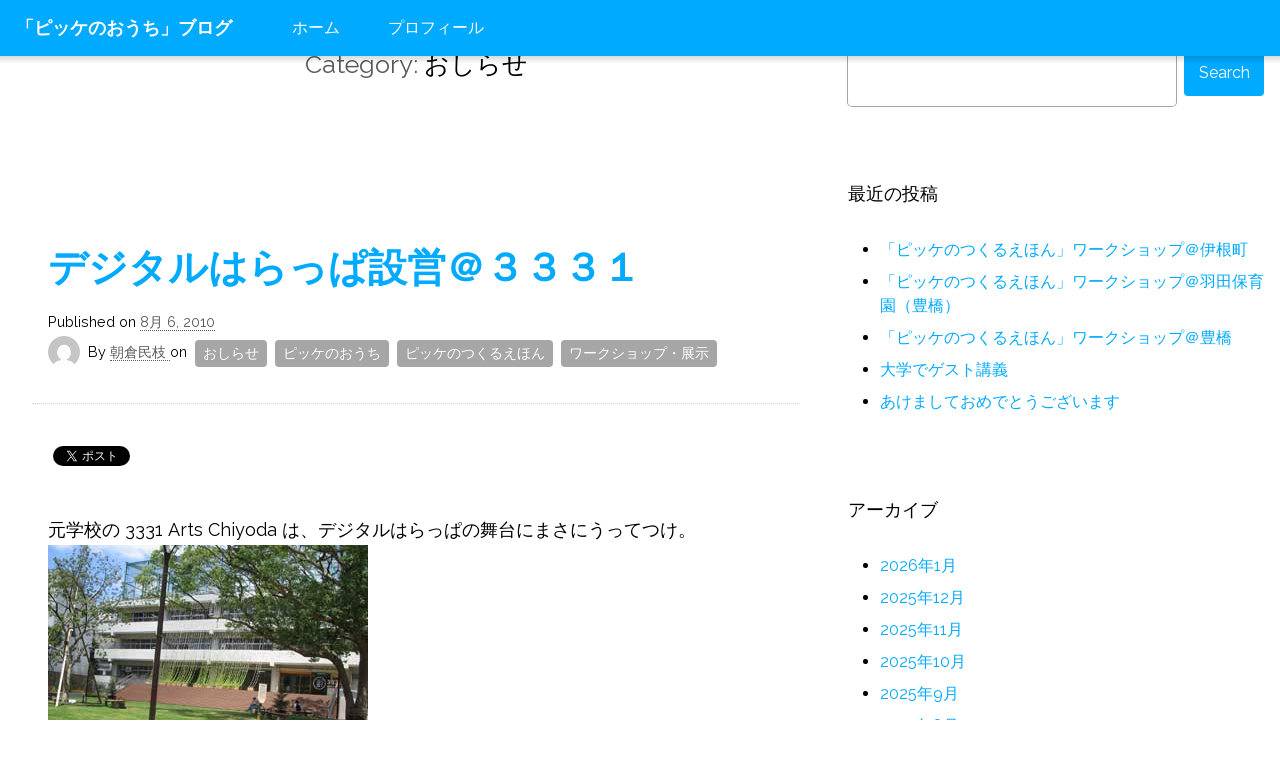

--- FILE ---
content_type: text/html; charset=UTF-8
request_url: https://blog.pekay.jp/?paged=6&cat=36
body_size: 21788
content:
<!DOCTYPE html>
<html id="html" class="no-js html status-mobile-main-nav-inactive ui-state__main-nav--inactive  html-post-%e3%83%87%e3%82%b8%e3%82%bf%e3%83%ab%e3%81%af%e3%82%89%e3%81%a3%e3%81%b1%e8%a8%ad%e5%96%b6%ef%bc%a0%ef%bc%93%ef%bc%93%ef%bc%93%ef%bc%91 site-default hopscotch--site hopscotch-two " lang="ja"
	prefix="og: http://ogp.me/ns#"  data-html-page-nav-state="active">
    <head>
        <meta charset="UTF-8">
        <meta http-equiv="X-UA-Compatible" content="IE=edge">
        
        <link rel="profile" href="http://gmpg.org/xfn/11">
        <link rel="pingback" href="https://blog.pekay.jp/xmlrpc.php">
        
        <meta name="description" content="「ピッケ」にまつわるあれこれ">
        
        <meta name="HandheldFriendly" content="True">
        <meta name="MobileOptimized" content="320">
        <meta name="viewport" content="width=device-width, initial-scale=1">
        <meta http-equiv="cleartype" content="on">
        
        <!-- Android Home Screen -->
        <meta name="mobile-web-app-capable" content="yes">
        
        <!-- iOS Home Screen -->
        <meta name="apple-mobile-web-app-capable" content="yes">
        <meta name="apple-mobile-web-app-status-bar-style" content="black">
        <meta name="apple-mobile-web-app-title" content="「ピッケのおうち」ブログ">
        
        <title>おしらせ | 「ピッケのおうち」ブログ - Part 6</title>

<!-- All in One SEO Pack 2.9.1 by Michael Torbert of Semper Fi Web Design[1311,1357] -->
<meta name="robots" content="noindex,follow" />
<link rel='prev' href='https://blog.pekay.jp/?cat=36&#038;paged=5' />
<link rel='next' href='https://blog.pekay.jp/?cat=36&#038;paged=7' />

<link rel="canonical" href="https://blog.pekay.jp/?cat=36/page/6" />
<!-- /all in one seo pack -->
<link rel='dns-prefetch' href='//platform-api.sharethis.com' />
<link rel='dns-prefetch' href='//fonts.googleapis.com' />
<link rel='dns-prefetch' href='//s.w.org' />
<link rel="alternate" type="application/rss+xml" title="「ピッケのおうち」ブログ &raquo; フィード" href="https://blog.pekay.jp/?feed=rss2" />
<link rel="alternate" type="application/rss+xml" title="「ピッケのおうち」ブログ &raquo; コメントフィード" href="https://blog.pekay.jp/?feed=comments-rss2" />
<link rel="alternate" type="application/rss+xml" title="「ピッケのおうち」ブログ &raquo; おしらせ カテゴリーのフィード" href="https://blog.pekay.jp/?feed=rss2&#038;cat=36" />
		<script type="text/javascript">
			window._wpemojiSettings = {"baseUrl":"https:\/\/s.w.org\/images\/core\/emoji\/2.3\/72x72\/","ext":".png","svgUrl":"https:\/\/s.w.org\/images\/core\/emoji\/2.3\/svg\/","svgExt":".svg","source":{"concatemoji":"https:\/\/blog.pekay.jp\/wp-includes\/js\/wp-emoji-release.min.js?ver=4.8.25"}};
			!function(t,a,e){var r,i,n,o=a.createElement("canvas"),l=o.getContext&&o.getContext("2d");function c(t){var e=a.createElement("script");e.src=t,e.defer=e.type="text/javascript",a.getElementsByTagName("head")[0].appendChild(e)}for(n=Array("flag","emoji4"),e.supports={everything:!0,everythingExceptFlag:!0},i=0;i<n.length;i++)e.supports[n[i]]=function(t){var e,a=String.fromCharCode;if(!l||!l.fillText)return!1;switch(l.clearRect(0,0,o.width,o.height),l.textBaseline="top",l.font="600 32px Arial",t){case"flag":return(l.fillText(a(55356,56826,55356,56819),0,0),e=o.toDataURL(),l.clearRect(0,0,o.width,o.height),l.fillText(a(55356,56826,8203,55356,56819),0,0),e===o.toDataURL())?!1:(l.clearRect(0,0,o.width,o.height),l.fillText(a(55356,57332,56128,56423,56128,56418,56128,56421,56128,56430,56128,56423,56128,56447),0,0),e=o.toDataURL(),l.clearRect(0,0,o.width,o.height),l.fillText(a(55356,57332,8203,56128,56423,8203,56128,56418,8203,56128,56421,8203,56128,56430,8203,56128,56423,8203,56128,56447),0,0),e!==o.toDataURL());case"emoji4":return l.fillText(a(55358,56794,8205,9794,65039),0,0),e=o.toDataURL(),l.clearRect(0,0,o.width,o.height),l.fillText(a(55358,56794,8203,9794,65039),0,0),e!==o.toDataURL()}return!1}(n[i]),e.supports.everything=e.supports.everything&&e.supports[n[i]],"flag"!==n[i]&&(e.supports.everythingExceptFlag=e.supports.everythingExceptFlag&&e.supports[n[i]]);e.supports.everythingExceptFlag=e.supports.everythingExceptFlag&&!e.supports.flag,e.DOMReady=!1,e.readyCallback=function(){e.DOMReady=!0},e.supports.everything||(r=function(){e.readyCallback()},a.addEventListener?(a.addEventListener("DOMContentLoaded",r,!1),t.addEventListener("load",r,!1)):(t.attachEvent("onload",r),a.attachEvent("onreadystatechange",function(){"complete"===a.readyState&&e.readyCallback()})),(r=e.source||{}).concatemoji?c(r.concatemoji):r.wpemoji&&r.twemoji&&(c(r.twemoji),c(r.wpemoji)))}(window,document,window._wpemojiSettings);
		</script>
		<style type="text/css">
img.wp-smiley,
img.emoji {
	display: inline !important;
	border: none !important;
	box-shadow: none !important;
	height: 1em !important;
	width: 1em !important;
	margin: 0 .07em !important;
	vertical-align: -0.1em !important;
	background: none !important;
	padding: 0 !important;
}
</style>
<link rel='stylesheet' id='hopscotch-fonts-css'  href='https://fonts.googleapis.com/css?family=Raleway:400,600,700' type='text/css' media='all' />
<link rel='stylesheet' id='hopscotch-style-css'  href='https://blog.pekay.jp/wp-content/themes/hopscotch/css/app.css?ver=1.1' type='text/css' media='all' />
<link rel='stylesheet' id='hopscotch-two-style-css'  href='https://blog.pekay.jp/wp-content/themes/hopscotch/css/hopscotch-two.css?ver=1.0' type='text/css' media='all' />
<link rel='https://api.w.org/' href='https://blog.pekay.jp/index.php?rest_route=/' />
<link rel="EditURI" type="application/rsd+xml" title="RSD" href="https://blog.pekay.jp/xmlrpc.php?rsd" />
<link rel="wlwmanifest" type="application/wlwmanifest+xml" href="https://blog.pekay.jp/wp-includes/wlwmanifest.xml" /> 
<meta name="generator" content="WordPress 4.8.25" />

<!-- BEGIN: WP Social Bookmarking Light HEAD -->


<script>
    (function (d, s, id) {
        var js, fjs = d.getElementsByTagName(s)[0];
        if (d.getElementById(id)) return;
        js = d.createElement(s);
        js.id = id;
        js.src = "//connect.facebook.net/ja_JP/sdk.js#xfbml=1&version=v2.7";
        fjs.parentNode.insertBefore(js, fjs);
    }(document, 'script', 'facebook-jssdk'));
</script>

<style type="text/css">
    .wp_social_bookmarking_light{
    border: 0 !important;
    padding: 10px 0 20px 0 !important;
    margin: 0 !important;
}
.wp_social_bookmarking_light div{
    float: left !important;
    border: 0 !important;
    padding: 0 !important;
    margin: 0 5px 0px 0 !important;
    min-height: 30px !important;
    line-height: 18px !important;
    text-indent: 0 !important;
}
.wp_social_bookmarking_light img{
    border: 0 !important;
    padding: 0;
    margin: 0;
    vertical-align: top !important;
}
.wp_social_bookmarking_light_clear{
    clear: both !important;
}
#fb-root{
    display: none;
}
.wsbl_twitter{
    width: 100px;
}
.wsbl_facebook_like iframe{
    max-width: none !important;
}
</style>
<!-- END: WP Social Bookmarking Light HEAD -->
        
    </head>
    
    <body class="archive paged category category-notice category-36 paged-6 category-paged-6 status-search-inactive status-scroll-top-inactive ui-type__masthead--fixed-header page-inner post-%e3%83%87%e3%82%b8%e3%82%bf%e3%83%ab%e3%81%af%e3%82%89%e3%81%a3%e3%81%b1%e8%a8%ad%e5%96%b6%ef%bc%a0%ef%bc%93%ef%bc%93%ef%bc%93%ef%bc%91 browser-chrome header-sidebar-inactive secondary-sidebar-active tertiary-sidebar-inactive">
    
                
        <svg display="none" version="1.1" xmlns="http://www.w3.org/2000/svg" xmlns:xlink="http://www.w3.org/1999/xlink" width="144" height="48" viewBox="0 0 144 48">
    <defs>
        <g id="icon-menu">
            <path class="path1" d="M43.050 10.95h-38.1c-2.7 0-4.95-2.1-4.95-4.95s2.25-4.95 4.95-4.95h37.95c2.85 0 5.1 2.25 5.1 4.95s-2.25 4.95-4.95 4.95z"></path>
            <path class="path2" d="M43.050 28.95h-38.1c-2.7 0-4.95-2.25-4.95-4.95s2.25-4.95 4.95-4.95h37.95c2.7 0 4.95 2.25 4.95 4.95s-2.1 4.95-4.8 4.95z"></path>
            <path class="path3" d="M43.050 46.95h-38.1c-2.7 0-4.95-2.25-4.95-4.95s2.25-4.95 4.95-4.95h37.95c2.7 0 4.95 2.25 4.95 4.95 0.15 2.7-2.1 4.95-4.8 4.95z"></path>
        </g>
        <g id="icon-search">
            <path class="path1" d="M18.6 0c-5.7 0-11.1 2.55-14.55 7.050-5.4 6.75-5.25 16.8 0.15 23.4 3.6 4.35 8.85 6.75 14.4 6.75 3.6 0 7.050-1.050 9.9-2.85l0.3-0.15 12.6 12.75c1.35 1.35 3.9 1.35 5.25 0 0.75-0.75 1.2-1.65 1.2-2.7 0-1.050-0.45-1.95-1.050-2.7l-12.6-12.75 0.3-0.3c4.65-7.35 3.6-16.8-2.7-23.1-3.45-3.45-8.25-5.4-13.2-5.4zM28.050 28.050c-2.55 2.55-5.85 3.9-9.45 3.9s-6.9-1.35-9.45-3.9c-2.55-2.55-3.9-5.85-3.9-9.45 0-3.6 1.35-6.9 3.9-9.45 2.55-2.55 5.85-3.9 9.45-3.9 3.6 0 6.9 1.35 9.45 3.9 2.55 2.55 3.9 5.85 3.9 9.45s-1.35 6.9-3.9 9.45z"></path>
        </g>
        <g id="icon-more">
            <path class="path1" d="M6.75 10.95l17.25 17.7 17.25-17.7c1.5-1.65 4.050-1.65 5.55 0 1.5 1.5 1.5 4.050 0 5.7l-19.95 20.4c0 0 0 0 0 0s0 0 0 0c-0.75 0.75-1.65 1.050-2.55 1.2 0 0-0.15 0-0.15 0 0 0-0.15 0-0.15 0-0.9 0-1.95-0.45-2.55-1.2 0 0 0 0 0 0 0 0 0 0 0 0l-20.25-20.4c-1.5-1.65-1.5-4.2 0-5.7 1.5-1.65 3.9-1.65 5.55 0z"></path>
        </g>
    </defs>
</svg>        <!--[if lt IE 9]>
<p class="browsehappy">You are using an <strong>outdated</strong> browser. Please <a href="http://browsehappy.com/">upgrade your browser</a> to improve your experience.</p>
<![endif]-->
        <div id="page" class="view">
        
            <header id="masthead" class="masthead" role="banner">
                <div class="masthead-cr">
                    
                    <div class="masthead-header">
    <h1 class="site-title site-title-heading">
        <a class="site-title-link" href="https://blog.pekay.jp/" rel="home" title="Home">
            <span class="label">「ピッケのおうち」ブログ</span>
        </a>
    </h1>
    <p class="description site-description">「ピッケ」にまつわるあれこれ</p>
</div><!-- masthead-header -->                    <nav id="main-navigation" class="main-navigation ui-type-main-nav--folding-ladder " role="navigation">
    <div class="main-navigation-cr">
        <h2 id="main-navigation-heading" class="main-navigation-heading" title="Main Navigation">
            <span class="label">Main Navigation</span>
            <span class="svg-icon-cr"><svg class="icon icon-menu" width="0" height="0" viewBox="0 0 48 48"><use xlink:href="#icon-menu"></use></svg></span>
        </h2>
        <div class="main-navigation-ct">
            <a class="skip-to-content-link" href="#primary-content" title="Skip to content">Skip to content</a>
            <div class="nav-menu"><ul>
<li ><a href="https://blog.pekay.jp/">ホーム</a></li><li class="page_item page-item-2"><a href="https://blog.pekay.jp/?page_id=2">プロフィール</a></li>
</ul></div>
        </div>
    </div>
</nav><!-- main-navigation -->                                    
                </div>
            </header><!-- masthead -->
            
            <div id="main" class="main">
                <div class="main-cr">                    
            <div id="primary-content" class="primary-content">
                <div class="primary-content-cr" role="main">

                    <section class="main-content">
                        <div class="main-content-cr">
                            <header class="main-content-hr">
                                <div class="main-content-hr-cr">                            
                                    <h2 class="main-content-heading">

                                                                            <span class="label">Category:</span> <span class="label-value">おしらせ</span>
                                                                        </h2>

                                    
                                                                    </div>
                            </header>
                            <div id="main-content-ct" class="main-content-ct">

                                

<article id="hopscotch-%e3%83%87%e3%82%b8%e3%82%bf%e3%83%ab%e3%81%af%e3%82%89%e3%81%a3%e3%81%b1%e8%a8%ad%e5%96%b6%ef%bc%a0%ef%bc%93%ef%bc%93%ef%bc%93%ef%bc%91" class="entry post-324 post type-post status-publish format-standard hentry category-notice category-pekay-house category-pekay-little-author category-workshop hopscotch-%e3%83%87%e3%82%b8%e3%82%bf%e3%83%ab%e3%81%af%e3%82%89%e3%81%a3%e3%81%b1%e8%a8%ad%e5%96%b6%ef%bc%a0%ef%bc%93%ef%bc%93%ef%bc%93%ef%bc%91 entry-thumbnail-inactive entry-thumbnail--inactive ui-state__entry-thumbnail--inactive" data-entry-thumbnail-state="inactive">
    
    <div class="entry-cr hopscotch-%e3%83%87%e3%82%b8%e3%82%bf%e3%83%ab%e3%81%af%e3%82%89%e3%81%a3%e3%81%b1%e8%a8%ad%e5%96%b6%ef%bc%a0%ef%bc%93%ef%bc%93%ef%bc%93%ef%bc%91--entry-cr">
        <header class="entry-hr hopscotch-%e3%83%87%e3%82%b8%e3%82%bf%e3%83%ab%e3%81%af%e3%82%89%e3%81%a3%e3%81%b1%e8%a8%ad%e5%96%b6%ef%bc%a0%ef%bc%93%ef%bc%93%ef%bc%93%ef%bc%91--entry-hr">
            <div class="entry-hr-cr">
				
                                
                    <h1 class="entry-title"><a class="entry-title-link" href="https://blog.pekay.jp/?p=324" rel="bookmark">デジタルはらっぱ設営＠３３３１</a></h1>                
                    
                    
                                        
                    <div class="entry-meta">
                        <div class="entry-meta-cr">
                            
                        <div class="timestamp entry-timestamp"><span class="label">Published on</span> <a class="timestamp-link entry-timestamp-link" href="https://blog.pekay.jp/?p=324" title="Permalink to デジタルはらっぱ設営＠３３３１" rel="bookmark"><time class="entry-timestamp-time" datetime="2010-08-06T23:55:00+00:00" title="Permalink to デジタルはらっぱ設営＠３３３１"><span class="entry-date"><span class="date-month">8月</span> <span class="date-day">6</span><span class="punctuation">,</span> <span class="date-year">2010</span></span></time></a></div><!-- .entry-timestamp --><div class="entry-byline"><span class="label label-preposition">By</span> <span class="author vcard"><a class="url fn n" href="https://blog.pekay.jp/?author=2" title="View all posts by 朝倉民枝" rel="author">朝倉民枝 <img alt='' src='https://secure.gravatar.com/avatar/d733eaf410df93993d14d64eb2638d3b?s=32&#038;d=mm&#038;r=g' srcset='https://secure.gravatar.com/avatar/d733eaf410df93993d14d64eb2638d3b?s=64&amp;d=mm&amp;r=g 2x' class='avatar avatar-32 photo' height='32' width='32' /></a></span> <span class="mid-label label-preposition">on</span> <span class="category-list"><a href="https://blog.pekay.jp/?cat=36" rel="category">おしらせ</a><span class="separator">,</span> <a href="https://blog.pekay.jp/?cat=23" rel="category">ピッケのおうち</a><span class="separator">,</span> <a href="https://blog.pekay.jp/?cat=24" rel="category">ピッケのつくるえほん</a><span class="separator">,</span> <a href="https://blog.pekay.jp/?cat=27" rel="category">ワークショップ・展示</a></span></div><!-- .entry-byline -->                        
                        </div>
                    </div>
                    
                                                                
                                
            </div>            
        </header>
        
        
        <div class="entry-ct  hopscotch-%e3%83%87%e3%82%b8%e3%82%bf%e3%83%ab%e3%81%af%e3%82%89%e3%81%a3%e3%81%b1%e8%a8%ad%e5%96%b6%ef%bc%a0%ef%bc%93%ef%bc%93%ef%bc%93%ef%bc%91--entry-ct">
            
                        
            <div class="entry-ct-cr">
                
            
                                    
                                        
                                    
                    <div class='wp_social_bookmarking_light'>
            <div class="wsbl_facebook_like"><div id="fb-root"></div><fb:like href="https://blog.pekay.jp/?p=324" layout="button_count" action="like" width="100" share="false" show_faces="false" ></fb:like></div>
            <div class="wsbl_twitter"><a href="https://twitter.com/share" class="twitter-share-button" data-url="https://blog.pekay.jp/?p=324" data-text="デジタルはらっぱ設営＠３３３１" data-lang="ja">Tweet</a></div>
            <div class="wsbl_google_plus_one"><g:plusone size="medium" annotation="none" href="https://blog.pekay.jp/?p=324" ></g:plusone></div>
            <div class="wsbl_hatena_button"><a href="//b.hatena.ne.jp/entry/https://blog.pekay.jp/?p=324" class="hatena-bookmark-button" data-hatena-bookmark-title="デジタルはらっぱ設営＠３３３１" data-hatena-bookmark-layout="simple-balloon" title="このエントリーをはてなブックマークに追加"> <img src="//b.hatena.ne.jp/images/entry-button/button-only@2x.png" alt="このエントリーをはてなブックマークに追加" width="20" height="20" style="border: none;" /></a><script type="text/javascript" src="//b.hatena.ne.jp/js/bookmark_button.js" charset="utf-8" async="async"></script></div>
    </div>
<br class='wp_social_bookmarking_light_clear' />
<p>元学校の 3331 Arts Chiyoda は、デジタルはらっぱの舞台にまさにうってつけ。<br /><img border="0" src="/cocoimg/img100806_1.jpg" title="Img100806_1" alt="Img100806_1" /><br />
<br />入ってすぐのコミュニティスペースは、全面ガラスの気持ちよい空間です。<br /><img border="0" src="/cocoimg/img100806_2.jpg" title="Img100806_2" alt="Img100806_2" /><br />
<br />これから1週間、打ち合わせや休憩でお世話になることになりそうです。</p>
<p>さて、まずは毎回のタスク。ワークショップ用ＰＣへのアプリのインストールから。<br /><img border="0" src="/cocoimg/img100806_3.jpg" title="Img100806_3" alt="Img100806_3" /><br />
<br />ここのところ沖縄も大阪も、ただ行くだけでよかったので、実は自分でするのは久しぶり。<br />ズラッと並べて、順番に。皆おとなしく言うこと聞いてね（1台脱落）<br />写真のタブレットＰＣの奥に見えている巨大紺色ジェラルミンケースは、タッチパネル。<br />またしても　<a target="_blank" href="http://www.e-it.co.jp/">イーアイティーさん</a>から、46インチを貸していただきました。<br /><img border="0" src="/cocoimg/img100806_4.jpg" title="Img100806_4" alt="Img100806_4" /><br />
<br />スタンドまで貸してくださり、しかも自ら組み立てにまで来てくださいました。大感謝。<br /><img border="0" src="/cocoimg/img100806_5.jpg" title="Img100806_5" alt="Img100806_5" /><br />そして、3331の統括ディレクター中村政人さん自ら、子どもが乗れる木の台を作ってくださいました。<br /><img border="0" src="/cocoimg/img100806_9.jpg" title="Img100806_9" alt="Img100806_9" /><br />
<br />とても良い感じです。</p>
<p>展示スペースのプランは、この可愛い看板類の制作も含めて、アニメーション作家の布山タルトさん。<br /><img border="0" src="/cocoimg/img100806_6.jpg" title="Img100806_6" alt="Img100806_6" /><br />
<br />はらっぱ色の大きなテーブルで、４つのワークショップを試していただけます。<br /><img border="0" src="/cocoimg/img100806_7.jpg" title="Img100806_7" alt="Img100806_7" /><br />奥の白い壁には、４グループの過去のワークショップのスライドショーを2画面で流します。<br />展示は1週間、各グループのワークショップやフラットークは、10、11、12です。</p>
<p>デジタルのはらっぱに遊びに来てね！</p>
<p>詳細とワークショップの事前申込みは <a target="_blank" href="http://www.d-hara.org/event/">こちら＞＞</a><br />3331 Arts Chiyodaは <a target="_blank" href="http://www.3331.jp/">こちら＞＞</a> </p>
                
                                            
                            
                        </div>
                
                        
            
                                

                                
                    </div><!-- entry-ct -->
        
            
    </div><!-- entry-cr -->
</article>

<article id="hopscotch-%e3%80%8c%e3%83%94%e3%83%83%e3%82%b1%e3%81%ae%e3%81%a4%e3%81%8f%e3%82%8b%e3%81%88%e3%81%bb%e3%82%93-personal%e3%80%8d%e3%83%91%e3%83%83%e3%82%b1%e3%83%bc%e3%82%b8%e7%89%88-%e8%b2%a9%e5%a3%b2%e3%82%b9" class="entry post-323 post type-post status-publish format-standard hentry category-notice category-pekay-little-author hopscotch-%e3%80%8c%e3%83%94%e3%83%83%e3%82%b1%e3%81%ae%e3%81%a4%e3%81%8f%e3%82%8b%e3%81%88%e3%81%bb%e3%82%93-personal%e3%80%8d%e3%83%91%e3%83%83%e3%82%b1%e3%83%bc%e3%82%b8%e7%89%88-%e8%b2%a9%e5%a3%b2%e3%82%b9 entry-thumbnail-inactive entry-thumbnail--inactive ui-state__entry-thumbnail--inactive" data-entry-thumbnail-state="inactive">
    
    <div class="entry-cr hopscotch-%e3%80%8c%e3%83%94%e3%83%83%e3%82%b1%e3%81%ae%e3%81%a4%e3%81%8f%e3%82%8b%e3%81%88%e3%81%bb%e3%82%93-personal%e3%80%8d%e3%83%91%e3%83%83%e3%82%b1%e3%83%bc%e3%82%b8%e7%89%88-%e8%b2%a9%e5%a3%b2%e3%82%b9--entry-cr">
        <header class="entry-hr hopscotch-%e3%80%8c%e3%83%94%e3%83%83%e3%82%b1%e3%81%ae%e3%81%a4%e3%81%8f%e3%82%8b%e3%81%88%e3%81%bb%e3%82%93-personal%e3%80%8d%e3%83%91%e3%83%83%e3%82%b1%e3%83%bc%e3%82%b8%e7%89%88-%e8%b2%a9%e5%a3%b2%e3%82%b9--entry-hr">
            <div class="entry-hr-cr">
				
                                
                    <h1 class="entry-title"><a class="entry-title-link" href="https://blog.pekay.jp/?p=323" rel="bookmark">「ピッケのつくるえほん Personal」パッケージ版 販売スタート</a></h1>                
                    
                    
                                        
                    <div class="entry-meta">
                        <div class="entry-meta-cr">
                            
                        <div class="timestamp entry-timestamp"><span class="label">Published on</span> <a class="timestamp-link entry-timestamp-link" href="https://blog.pekay.jp/?p=323" title="Permalink to 「ピッケのつくるえほん Personal」パッケージ版 販売スタート" rel="bookmark"><time class="entry-timestamp-time" datetime="2010-08-04T22:21:26+00:00" title="Permalink to 「ピッケのつくるえほん Personal」パッケージ版 販売スタート"><span class="entry-date"><span class="date-month">8月</span> <span class="date-day">4</span><span class="punctuation">,</span> <span class="date-year">2010</span></span></time></a></div><!-- .entry-timestamp --><div class="entry-byline"><span class="label label-preposition">By</span> <span class="author vcard"><a class="url fn n" href="https://blog.pekay.jp/?author=2" title="View all posts by 朝倉民枝" rel="author">朝倉民枝 <img alt='' src='https://secure.gravatar.com/avatar/d733eaf410df93993d14d64eb2638d3b?s=32&#038;d=mm&#038;r=g' srcset='https://secure.gravatar.com/avatar/d733eaf410df93993d14d64eb2638d3b?s=64&amp;d=mm&amp;r=g 2x' class='avatar avatar-32 photo' height='32' width='32' /></a></span> <span class="mid-label label-preposition">on</span> <span class="category-list"><a href="https://blog.pekay.jp/?cat=36" rel="category">おしらせ</a><span class="separator">,</span> <a href="https://blog.pekay.jp/?cat=24" rel="category">ピッケのつくるえほん</a></span></div><!-- .entry-byline -->                        
                        </div>
                    </div>
                    
                                                                
                                
            </div>            
        </header>
        
        
        <div class="entry-ct  hopscotch-%e3%80%8c%e3%83%94%e3%83%83%e3%82%b1%e3%81%ae%e3%81%a4%e3%81%8f%e3%82%8b%e3%81%88%e3%81%bb%e3%82%93-personal%e3%80%8d%e3%83%91%e3%83%83%e3%82%b1%e3%83%bc%e3%82%b8%e7%89%88-%e8%b2%a9%e5%a3%b2%e3%82%b9--entry-ct">
            
                        
            <div class="entry-ct-cr">
                
            
                                    
                                        
                                    
                    <div class='wp_social_bookmarking_light'>
            <div class="wsbl_facebook_like"><div id="fb-root"></div><fb:like href="https://blog.pekay.jp/?p=323" layout="button_count" action="like" width="100" share="false" show_faces="false" ></fb:like></div>
            <div class="wsbl_twitter"><a href="https://twitter.com/share" class="twitter-share-button" data-url="https://blog.pekay.jp/?p=323" data-text="「ピッケのつくるえほん Personal」パッケージ版 販売スタート" data-lang="ja">Tweet</a></div>
            <div class="wsbl_google_plus_one"><g:plusone size="medium" annotation="none" href="https://blog.pekay.jp/?p=323" ></g:plusone></div>
            <div class="wsbl_hatena_button"><a href="//b.hatena.ne.jp/entry/https://blog.pekay.jp/?p=323" class="hatena-bookmark-button" data-hatena-bookmark-title="「ピッケのつくるえほん Personal」パッケージ版 販売スタート" data-hatena-bookmark-layout="simple-balloon" title="このエントリーをはてなブックマークに追加"> <img src="//b.hatena.ne.jp/images/entry-button/button-only@2x.png" alt="このエントリーをはてなブックマークに追加" width="20" height="20" style="border: none;" /></a><script type="text/javascript" src="//b.hatena.ne.jp/js/bookmark_button.js" charset="utf-8" async="async"></script></div>
    </div>
<br class='wp_social_bookmarking_light_clear' />
<p>「ピッケのつくるえほん Personal」にパッケージ版ができました。<br />これがプラスチックケース。<br /><img border="0" alt="Img100804_1" title="Img100804_1" src="/cocoimg/img100804_1.jpg" /><br />
<br />中にCD１枚です。<br /><img border="0" alt="Img100804_2" title="Img100804_2" src="/cocoimg/img100804_2.jpg" /><br />
<br />ひとまずは、pekay.jpサイト上のみでの販売になります。<br />税込3980円、送料は全国均一200円／1本、クレジットカード決済のみ。</p>
<p>在庫をもつなんて、時代に逆行しているとは思うのですが<br />まだまだモノとしてあることを望まれる方が多いようなので、思い切って作りました。とはいえ、たった1000でも、ダンボール10箱。狭いオフィスの一隅を占拠しています。<br />「在庫」は、空間的にも視覚的にも、なかなかのプレッシャーです。</p>
<p>今週末スタートの 3331 Arts Chiyoda の会場でも販売します。<br />3331特別価格で、3500円。<br /><a href="http://www.d-hara.org/event/" target="_blank">10、11日のワークショップ</a>に参加してくださった方には、3000円で。<br />10日の幼児クラスは、すでに定員。11日の小学生クラスは、まだ少し大丈夫ですので、首都圏の方ぜひご参加ください。<br />ピッケのえほんの他にも、紙のカードで編集する「ムービーカード」、ビジュアルプログラミング言語「ビスケット」、手押し車の装置でコマ撮りアニメをつくる「アニマカート」と、どれもイチオシのワークショップです。<br />しかも、４つとも、開発者自ら登場します。<br />計画も準備も、この４グループのメンバーで。全国に散らばっているので、Goole Documentなど各種クラウドやskypeを利用して進めています。それ自体もワークショップみたいで楽しいですよ。</p>
<p>「ピッケのつくるえほん Personal」パッケージ版のお買い求めは　<a target="_blank" href="http://www.pekay.jp/pkla/pc">こちら＞＞</a> </p>
                
                                            
                            
                        </div>
                
                        
            
                                

                                
                    </div><!-- entry-ct -->
        
            
    </div><!-- entry-cr -->
</article>

<article id="hopscotch-%e9%9b%91%e8%aa%8c%e6%8e%b2%e8%bc%89%e3%80%8c%e3%82%a4%e3%83%a9%e3%82%b9%e3%83%88%e3%83%ac%e3%83%bc%e3%82%b7%e3%83%a7%e3%83%b3%e3%83%95%e3%82%a1%e3%82%a4%e3%83%ab-%e3%82%ad%e3%83%a3%e3%83%a9%e3%82%af" class="entry post-322 post type-post status-publish format-standard hentry category-notice category-media hopscotch-%e9%9b%91%e8%aa%8c%e6%8e%b2%e8%bc%89%e3%80%8c%e3%82%a4%e3%83%a9%e3%82%b9%e3%83%88%e3%83%ac%e3%83%bc%e3%82%b7%e3%83%a7%e3%83%b3%e3%83%95%e3%82%a1%e3%82%a4%e3%83%ab-%e3%82%ad%e3%83%a3%e3%83%a9%e3%82%af entry-thumbnail-inactive entry-thumbnail--inactive ui-state__entry-thumbnail--inactive" data-entry-thumbnail-state="inactive">
    
    <div class="entry-cr hopscotch-%e9%9b%91%e8%aa%8c%e6%8e%b2%e8%bc%89%e3%80%8c%e3%82%a4%e3%83%a9%e3%82%b9%e3%83%88%e3%83%ac%e3%83%bc%e3%82%b7%e3%83%a7%e3%83%b3%e3%83%95%e3%82%a1%e3%82%a4%e3%83%ab-%e3%82%ad%e3%83%a3%e3%83%a9%e3%82%af--entry-cr">
        <header class="entry-hr hopscotch-%e9%9b%91%e8%aa%8c%e6%8e%b2%e8%bc%89%e3%80%8c%e3%82%a4%e3%83%a9%e3%82%b9%e3%83%88%e3%83%ac%e3%83%bc%e3%82%b7%e3%83%a7%e3%83%b3%e3%83%95%e3%82%a1%e3%82%a4%e3%83%ab-%e3%82%ad%e3%83%a3%e3%83%a9%e3%82%af--entry-hr">
            <div class="entry-hr-cr">
				
                                
                    <h1 class="entry-title"><a class="entry-title-link" href="https://blog.pekay.jp/?p=322" rel="bookmark">雑誌掲載「イラストレーションファイル キャラクター2010-11」</a></h1>                
                    
                    
                                        
                    <div class="entry-meta">
                        <div class="entry-meta-cr">
                            
                        <div class="timestamp entry-timestamp"><span class="label">Published on</span> <a class="timestamp-link entry-timestamp-link" href="https://blog.pekay.jp/?p=322" title="Permalink to 雑誌掲載「イラストレーションファイル キャラクター2010-11」" rel="bookmark"><time class="entry-timestamp-time" datetime="2010-07-30T23:47:00+00:00" title="Permalink to 雑誌掲載「イラストレーションファイル キャラクター2010-11」"><span class="entry-date"><span class="date-month">7月</span> <span class="date-day">30</span><span class="punctuation">,</span> <span class="date-year">2010</span></span></time></a></div><!-- .entry-timestamp --><div class="entry-byline"><span class="label label-preposition">By</span> <span class="author vcard"><a class="url fn n" href="https://blog.pekay.jp/?author=2" title="View all posts by 朝倉民枝" rel="author">朝倉民枝 <img alt='' src='https://secure.gravatar.com/avatar/d733eaf410df93993d14d64eb2638d3b?s=32&#038;d=mm&#038;r=g' srcset='https://secure.gravatar.com/avatar/d733eaf410df93993d14d64eb2638d3b?s=64&amp;d=mm&amp;r=g 2x' class='avatar avatar-32 photo' height='32' width='32' /></a></span> <span class="mid-label label-preposition">on</span> <span class="category-list"><a href="https://blog.pekay.jp/?cat=36" rel="category">おしらせ</a><span class="separator">,</span> <a href="https://blog.pekay.jp/?cat=44" rel="category">メディアでの紹介</a></span></div><!-- .entry-byline -->                        
                        </div>
                    </div>
                    
                                                                
                                
            </div>            
        </header>
        
        
        <div class="entry-ct  hopscotch-%e9%9b%91%e8%aa%8c%e6%8e%b2%e8%bc%89%e3%80%8c%e3%82%a4%e3%83%a9%e3%82%b9%e3%83%88%e3%83%ac%e3%83%bc%e3%82%b7%e3%83%a7%e3%83%b3%e3%83%95%e3%82%a1%e3%82%a4%e3%83%ab-%e3%82%ad%e3%83%a3%e3%83%a9%e3%82%af--entry-ct">
            
                        
            <div class="entry-ct-cr">
                
            
                                    
                                        
                                    
                    <div class='wp_social_bookmarking_light'>
            <div class="wsbl_facebook_like"><div id="fb-root"></div><fb:like href="https://blog.pekay.jp/?p=322" layout="button_count" action="like" width="100" share="false" show_faces="false" ></fb:like></div>
            <div class="wsbl_twitter"><a href="https://twitter.com/share" class="twitter-share-button" data-url="https://blog.pekay.jp/?p=322" data-text="雑誌掲載「イラストレーションファイル キャラクター2010-11」" data-lang="ja">Tweet</a></div>
            <div class="wsbl_google_plus_one"><g:plusone size="medium" annotation="none" href="https://blog.pekay.jp/?p=322" ></g:plusone></div>
            <div class="wsbl_hatena_button"><a href="//b.hatena.ne.jp/entry/https://blog.pekay.jp/?p=322" class="hatena-bookmark-button" data-hatena-bookmark-title="雑誌掲載「イラストレーションファイル キャラクター2010-11」" data-hatena-bookmark-layout="simple-balloon" title="このエントリーをはてなブックマークに追加"> <img src="//b.hatena.ne.jp/images/entry-button/button-only@2x.png" alt="このエントリーをはてなブックマークに追加" width="20" height="20" style="border: none;" /></a><script type="text/javascript" src="//b.hatena.ne.jp/js/bookmark_button.js" charset="utf-8" async="async"></script></div>
    </div>
<br class='wp_social_bookmarking_light_clear' />
<p><img border="0" src="/cocoimg/img100730_1.jpg" title="Img100730_1" alt="Img100730_1" /><br />
<br />「<a href="http://www.amazon.co.jp/%E3%82%A4%E3%83%A9%E3%82%B9%E3%83%88%E3%83%AC%E3%83%BC%E3%82%B7%E3%83%A7%E3%83%B3%E3%83%95%E3%82%A1%E3%82%A4%E3%83%AB-%E3%82%AD%E3%83%A3%E3%83%A9%E3%82%AF%E3%82%BF%E3%83%BC2010-11-%E7%8E%84%E5%85%89%E7%A4%BEMOOK-%E3%82%A4%E3%83%A9%E3%82%B9%E3%83%88%E3%83%AC%E3%83%BC%E3%82%B7%E3%83%A7%E3%83%B3%E7%B7%A8%E9%9B%86%E9%83%A8/dp/4768303161/ref=sr_1_1?ie=UTF8&amp;s=books&amp;qid=1280470324&amp;sr=8-1" target="_blank">イラストレーションファイル キャラクター2010-11</a>」玄光社。<br /><img border="0" src="/cocoimg/img100730_2.jpg" title="Img100730_2" alt="Img100730_2" /><br />
<br />いつもピッケばかりもどうかと、今回はピッケ抜き。<br />代わりにランスくん。(左列)<br />「<a href=" http://www.ledex.co.jp/products/cb001.html" target="_blank">こども脳機能バランサー</a>」の案内役のクマの男の子です。<br />それにしても、こうやって見てみると、どうも水色好きのようです。<br />あ、このページもですね。笑</p>
                
                                            
                            
                        </div>
                
                        
            
                                

                                
                    </div><!-- entry-ct -->
        
            
    </div><!-- entry-cr -->
</article>

<article id="hopscotch-%e3%83%87%e3%82%b8%e3%82%bf%e3%83%ab%e3%81%ae%e3%81%af%e3%82%89%e3%81%a3%e3%81%b1%e3%81%a7%e3%81%82%e3%81%9d%e3%81%bc%e3%81%86%ef%bc%81" class="entry post-321 post type-post status-publish format-standard hentry category-notice category-workshop hopscotch-%e3%83%87%e3%82%b8%e3%82%bf%e3%83%ab%e3%81%ae%e3%81%af%e3%82%89%e3%81%a3%e3%81%b1%e3%81%a7%e3%81%82%e3%81%9d%e3%81%bc%e3%81%86%ef%bc%81 entry-thumbnail-inactive entry-thumbnail--inactive ui-state__entry-thumbnail--inactive" data-entry-thumbnail-state="inactive">
    
    <div class="entry-cr hopscotch-%e3%83%87%e3%82%b8%e3%82%bf%e3%83%ab%e3%81%ae%e3%81%af%e3%82%89%e3%81%a3%e3%81%b1%e3%81%a7%e3%81%82%e3%81%9d%e3%81%bc%e3%81%86%ef%bc%81--entry-cr">
        <header class="entry-hr hopscotch-%e3%83%87%e3%82%b8%e3%82%bf%e3%83%ab%e3%81%ae%e3%81%af%e3%82%89%e3%81%a3%e3%81%b1%e3%81%a7%e3%81%82%e3%81%9d%e3%81%bc%e3%81%86%ef%bc%81--entry-hr">
            <div class="entry-hr-cr">
				
                                
                    <h1 class="entry-title"><a class="entry-title-link" href="https://blog.pekay.jp/?p=321" rel="bookmark">デジタルのはらっぱであそぼう！</a></h1>                
                    
                    
                                        
                    <div class="entry-meta">
                        <div class="entry-meta-cr">
                            
                        <div class="timestamp entry-timestamp"><span class="label">Published on</span> <a class="timestamp-link entry-timestamp-link" href="https://blog.pekay.jp/?p=321" title="Permalink to デジタルのはらっぱであそぼう！" rel="bookmark"><time class="entry-timestamp-time" datetime="2010-07-24T23:30:00+00:00" title="Permalink to デジタルのはらっぱであそぼう！"><span class="entry-date"><span class="date-month">7月</span> <span class="date-day">24</span><span class="punctuation">,</span> <span class="date-year">2010</span></span></time></a></div><!-- .entry-timestamp --><div class="entry-byline"><span class="label label-preposition">By</span> <span class="author vcard"><a class="url fn n" href="https://blog.pekay.jp/?author=2" title="View all posts by 朝倉民枝" rel="author">朝倉民枝 <img alt='' src='https://secure.gravatar.com/avatar/d733eaf410df93993d14d64eb2638d3b?s=32&#038;d=mm&#038;r=g' srcset='https://secure.gravatar.com/avatar/d733eaf410df93993d14d64eb2638d3b?s=64&amp;d=mm&amp;r=g 2x' class='avatar avatar-32 photo' height='32' width='32' /></a></span> <span class="mid-label label-preposition">on</span> <span class="category-list"><a href="https://blog.pekay.jp/?cat=36" rel="category">おしらせ</a><span class="separator">,</span> <a href="https://blog.pekay.jp/?cat=27" rel="category">ワークショップ・展示</a></span></div><!-- .entry-byline -->                        
                        </div>
                    </div>
                    
                                                                
                                
            </div>            
        </header>
        
        
        <div class="entry-ct  hopscotch-%e3%83%87%e3%82%b8%e3%82%bf%e3%83%ab%e3%81%ae%e3%81%af%e3%82%89%e3%81%a3%e3%81%b1%e3%81%a7%e3%81%82%e3%81%9d%e3%81%bc%e3%81%86%ef%bc%81--entry-ct">
            
                        
            <div class="entry-ct-cr">
                
            
                                    
                                        
                                    
                    <div class='wp_social_bookmarking_light'>
            <div class="wsbl_facebook_like"><div id="fb-root"></div><fb:like href="https://blog.pekay.jp/?p=321" layout="button_count" action="like" width="100" share="false" show_faces="false" ></fb:like></div>
            <div class="wsbl_twitter"><a href="https://twitter.com/share" class="twitter-share-button" data-url="https://blog.pekay.jp/?p=321" data-text="デジタルのはらっぱであそぼう！" data-lang="ja">Tweet</a></div>
            <div class="wsbl_google_plus_one"><g:plusone size="medium" annotation="none" href="https://blog.pekay.jp/?p=321" ></g:plusone></div>
            <div class="wsbl_hatena_button"><a href="//b.hatena.ne.jp/entry/https://blog.pekay.jp/?p=321" class="hatena-bookmark-button" data-hatena-bookmark-title="デジタルのはらっぱであそぼう！" data-hatena-bookmark-layout="simple-balloon" title="このエントリーをはてなブックマークに追加"> <img src="//b.hatena.ne.jp/images/entry-button/button-only@2x.png" alt="このエントリーをはてなブックマークに追加" width="20" height="20" style="border: none;" /></a><script type="text/javascript" src="//b.hatena.ne.jp/js/bookmark_button.js" charset="utf-8" async="async"></script></div>
    </div>
<br class='wp_social_bookmarking_light_clear' />
<p>来月、東京で展示とワークショップをします。<br />場所は、廃校になった中学校を改修し誕生したアート発信スペース「3331 Arts Chiyoda」。名前の由来は「江戸一本締め」だそうです。<br />シャンシャンシャン、シャンシャンシャン、シャンシャンシャン、シャン♪<br />緑の公園(元校庭)に面した素敵な空間に、夏休みの１週間、デジタルのはらっぱが誕生します。</p>
<p>下見に行ったときの写真。<br /><img border="0" alt="Img100724_1" title="Img100724_1" src="/cocoimg/img100724_1.jpg" /><br />
<br /><span style="font-size: 0.8em;">外観。旧練成中学校</span><br /><img border="0" alt="Img100724_2" title="Img100724_2" src="/cocoimg/img100724_2.jpg" /><br />
<br /><span style="font-size: 0.8em;">展示予定のスペース。真っ白な空間をどう生かそう、思案中。</span><br /><img border="0" alt="Img100724_3" title="Img100724_3" src="/cocoimg/img100724_3.jpg" /><br />
<br /><span style="font-size: 0.8em;">ワークショップとトークショーは、併設のラウンジで。<br />キッチンがあるのです、業務用冷蔵庫まで備えてて。これ生かしたい。</span></p>
<p>10～12日は、デジタルワークショップ開発者組合それぞれのワークショップや双方向のトークショー「フラットーク」などを行います。<br />－－－－－－－－－－－－－－－－－－－－－－－－<br />■ 「ピッケのつくるえほん」ワークショップ</p>
<p>日時・対象・定員：<br />　　　　2010年8月10日(火) 16:00～18:00：幼児親子 8組<br />　　　　2010年8月11日(水) 13:00～15:00：小学生　 10人<br />場所　：3331 Arts Chiyoda ／ アーツ千代田 3331<br />申込み：事前予約(先着順)<br />参加費：500円<br />※ 講師を務めます。</p>
<p>■ 展示・タッチで遊べる「ピッケのリズムのもり」<br /><span style="font-size: 0.8em;">(機材は、またしても <a href="http://www.e-it.co.jp/" target="_blank">イーアイティーさん</a>がご協力くださいます、感謝！)</span></p>
<p>日時&nbsp; ：2010年8月7日(土)～13日(金)　月曜休み<br />&nbsp; 　　　日～木曜：12:00～19:00　金～土曜：12:00～20:00<br />場所　：3331 Arts Chiyoda ／ アーツ千代田 3331<br />参加費：無料<br />－－－－－－－－－－－－－－－－－－－－－－－－<br />詳細とワークショップの事前申込みは <a targegt="_blank" href="http://www.d-hara.org/event/">こちら＞＞</a><br />3331 Arts Chiyodaは <a target="_blank" href="http://www.3331.jp/">こちら＞＞</a> </p>
                
                                            
                            
                        </div>
                
                        
            
                                

                                
                    </div><!-- entry-ct -->
        
            
    </div><!-- entry-cr -->
</article>

<article id="hopscotch-%e3%83%87%e3%82%b8%e3%82%bf%e3%83%ab%e3%83%af%e3%83%bc%e3%82%af%e3%82%b7%e3%83%a7%e3%83%83%e3%83%97%e9%96%8b%e7%99%ba%e8%80%85%e7%b5%84%e5%90%88" class="entry post-320 post type-post status-publish format-standard hentry category-notice category-workshop hopscotch-%e3%83%87%e3%82%b8%e3%82%bf%e3%83%ab%e3%83%af%e3%83%bc%e3%82%af%e3%82%b7%e3%83%a7%e3%83%83%e3%83%97%e9%96%8b%e7%99%ba%e8%80%85%e7%b5%84%e5%90%88 entry-thumbnail-inactive entry-thumbnail--inactive ui-state__entry-thumbnail--inactive" data-entry-thumbnail-state="inactive">
    
    <div class="entry-cr hopscotch-%e3%83%87%e3%82%b8%e3%82%bf%e3%83%ab%e3%83%af%e3%83%bc%e3%82%af%e3%82%b7%e3%83%a7%e3%83%83%e3%83%97%e9%96%8b%e7%99%ba%e8%80%85%e7%b5%84%e5%90%88--entry-cr">
        <header class="entry-hr hopscotch-%e3%83%87%e3%82%b8%e3%82%bf%e3%83%ab%e3%83%af%e3%83%bc%e3%82%af%e3%82%b7%e3%83%a7%e3%83%83%e3%83%97%e9%96%8b%e7%99%ba%e8%80%85%e7%b5%84%e5%90%88--entry-hr">
            <div class="entry-hr-cr">
				
                                
                    <h1 class="entry-title"><a class="entry-title-link" href="https://blog.pekay.jp/?p=320" rel="bookmark">デジタルワークショップ開発者組合</a></h1>                
                    
                    
                                        
                    <div class="entry-meta">
                        <div class="entry-meta-cr">
                            
                        <div class="timestamp entry-timestamp"><span class="label">Published on</span> <a class="timestamp-link entry-timestamp-link" href="https://blog.pekay.jp/?p=320" title="Permalink to デジタルワークショップ開発者組合" rel="bookmark"><time class="entry-timestamp-time" datetime="2010-07-23T23:13:00+00:00" title="Permalink to デジタルワークショップ開発者組合"><span class="entry-date"><span class="date-month">7月</span> <span class="date-day">23</span><span class="punctuation">,</span> <span class="date-year">2010</span></span></time></a></div><!-- .entry-timestamp --><div class="entry-byline"><span class="label label-preposition">By</span> <span class="author vcard"><a class="url fn n" href="https://blog.pekay.jp/?author=2" title="View all posts by 朝倉民枝" rel="author">朝倉民枝 <img alt='' src='https://secure.gravatar.com/avatar/d733eaf410df93993d14d64eb2638d3b?s=32&#038;d=mm&#038;r=g' srcset='https://secure.gravatar.com/avatar/d733eaf410df93993d14d64eb2638d3b?s=64&amp;d=mm&amp;r=g 2x' class='avatar avatar-32 photo' height='32' width='32' /></a></span> <span class="mid-label label-preposition">on</span> <span class="category-list"><a href="https://blog.pekay.jp/?cat=36" rel="category">おしらせ</a><span class="separator">,</span> <a href="https://blog.pekay.jp/?cat=27" rel="category">ワークショップ・展示</a></span></div><!-- .entry-byline -->                        
                        </div>
                    </div>
                    
                                                                
                                
            </div>            
        </header>
        
        
        <div class="entry-ct  hopscotch-%e3%83%87%e3%82%b8%e3%82%bf%e3%83%ab%e3%83%af%e3%83%bc%e3%82%af%e3%82%b7%e3%83%a7%e3%83%83%e3%83%97%e9%96%8b%e7%99%ba%e8%80%85%e7%b5%84%e5%90%88--entry-ct">
            
                        
            <div class="entry-ct-cr">
                
            
                                    
                                        
                                    
                    <div class='wp_social_bookmarking_light'>
            <div class="wsbl_facebook_like"><div id="fb-root"></div><fb:like href="https://blog.pekay.jp/?p=320" layout="button_count" action="like" width="100" share="false" show_faces="false" ></fb:like></div>
            <div class="wsbl_twitter"><a href="https://twitter.com/share" class="twitter-share-button" data-url="https://blog.pekay.jp/?p=320" data-text="デジタルワークショップ開発者組合" data-lang="ja">Tweet</a></div>
            <div class="wsbl_google_plus_one"><g:plusone size="medium" annotation="none" href="https://blog.pekay.jp/?p=320" ></g:plusone></div>
            <div class="wsbl_hatena_button"><a href="//b.hatena.ne.jp/entry/https://blog.pekay.jp/?p=320" class="hatena-bookmark-button" data-hatena-bookmark-title="デジタルワークショップ開発者組合" data-hatena-bookmark-layout="simple-balloon" title="このエントリーをはてなブックマークに追加"> <img src="//b.hatena.ne.jp/images/entry-button/button-only@2x.png" alt="このエントリーをはてなブックマークに追加" width="20" height="20" style="border: none;" /></a><script type="text/javascript" src="//b.hatena.ne.jp/js/bookmark_button.js" charset="utf-8" async="async"></script></div>
    </div>
<br class='wp_social_bookmarking_light_clear' />
<p><img border="0" src="/cocoimg/img100723_1.jpg" title="Img100723_1" alt="Img100723_1" /><br />
<br />ピッケをつくり始めて、そろそろ10年近く。<br />続けるうちに、互いに切磋琢磨できる仲間も増えてきました。<br />「強い刺激で子どもたちの興味を惹くのではなく、子どもたちの『創る』を真に支援し伸ばしたい」<br />デジタル×子どもに真剣に向き合い、ソフトを独自開発する開発者が、ゆるやかに集まることになりました。</p>
<p>デジタルワークショップ開発者組合(仮)のサイト：<br /><a href="http://www.d-hara.org/" target="_blank">http://www.d-hara.org/</a></p>
<p>このグループで初めて一緒に動いてみるのが、来月3331で行うイベント<a href="http://www.d-hara.org/event/" target="_blank">「デジタルのはらっぱであそぼう！」</a>です。</p>
                
                                            
                            
                        </div>
                
                        
            
                                

                                
                    </div><!-- entry-ct -->
        
            
    </div><!-- entry-cr -->
</article>

<article id="hopscotch-%e5%a4%8f%e4%bc%91%e3%81%bf%e3%82%ab%e3%83%bc%e3%83%89%ef%bc%88%e3%83%a9%e3%82%b8%e3%82%aa%e4%bd%93%e6%93%8d%e3%82%ab%e3%83%bc%e3%83%89%ef%bc%892010%e5%b9%b4%e7%89%88" class="entry post-318 post type-post status-publish format-standard hentry category-notice category-pekay-house category-pekay-craft hopscotch-%e5%a4%8f%e4%bc%91%e3%81%bf%e3%82%ab%e3%83%bc%e3%83%89%ef%bc%88%e3%83%a9%e3%82%b8%e3%82%aa%e4%bd%93%e6%93%8d%e3%82%ab%e3%83%bc%e3%83%89%ef%bc%892010%e5%b9%b4%e7%89%88 entry-thumbnail-inactive entry-thumbnail--inactive ui-state__entry-thumbnail--inactive" data-entry-thumbnail-state="inactive">
    
    <div class="entry-cr hopscotch-%e5%a4%8f%e4%bc%91%e3%81%bf%e3%82%ab%e3%83%bc%e3%83%89%ef%bc%88%e3%83%a9%e3%82%b8%e3%82%aa%e4%bd%93%e6%93%8d%e3%82%ab%e3%83%bc%e3%83%89%ef%bc%892010%e5%b9%b4%e7%89%88--entry-cr">
        <header class="entry-hr hopscotch-%e5%a4%8f%e4%bc%91%e3%81%bf%e3%82%ab%e3%83%bc%e3%83%89%ef%bc%88%e3%83%a9%e3%82%b8%e3%82%aa%e4%bd%93%e6%93%8d%e3%82%ab%e3%83%bc%e3%83%89%ef%bc%892010%e5%b9%b4%e7%89%88--entry-hr">
            <div class="entry-hr-cr">
				
                                
                    <h1 class="entry-title"><a class="entry-title-link" href="https://blog.pekay.jp/?p=318" rel="bookmark">夏休みカード（ラジオ体操カード）2010年版</a></h1>                
                    
                    
                                        
                    <div class="entry-meta">
                        <div class="entry-meta-cr">
                            
                        <div class="timestamp entry-timestamp"><span class="label">Published on</span> <a class="timestamp-link entry-timestamp-link" href="https://blog.pekay.jp/?p=318" title="Permalink to 夏休みカード（ラジオ体操カード）2010年版" rel="bookmark"><time class="entry-timestamp-time" datetime="2010-07-07T11:25:47+00:00" title="Permalink to 夏休みカード（ラジオ体操カード）2010年版"><span class="entry-date"><span class="date-month">7月</span> <span class="date-day">7</span><span class="punctuation">,</span> <span class="date-year">2010</span></span></time></a></div><!-- .entry-timestamp --><div class="entry-byline"><span class="label label-preposition">By</span> <span class="author vcard"><a class="url fn n" href="https://blog.pekay.jp/?author=2" title="View all posts by 朝倉民枝" rel="author">朝倉民枝 <img alt='' src='https://secure.gravatar.com/avatar/d733eaf410df93993d14d64eb2638d3b?s=32&#038;d=mm&#038;r=g' srcset='https://secure.gravatar.com/avatar/d733eaf410df93993d14d64eb2638d3b?s=64&amp;d=mm&amp;r=g 2x' class='avatar avatar-32 photo' height='32' width='32' /></a></span> <span class="mid-label label-preposition">on</span> <span class="category-list"><a href="https://blog.pekay.jp/?cat=36" rel="category">おしらせ</a><span class="separator">,</span> <a href="https://blog.pekay.jp/?cat=23" rel="category">ピッケのおうち</a><span class="separator">,</span> <a href="https://blog.pekay.jp/?cat=46" rel="category">ピッケ工作</a></span></div><!-- .entry-byline -->                        
                        </div>
                    </div>
                    
                                        
            <div class="action-items entry-action entry-user-action">
    <ul class="action-list entry-action-list">
        
        <!-- Comment on Entry -->
        <li class="action-item action-comment action-comment-entry entry-user-action--action-item">
            <a href="https://blog.pekay.jp/?p=318#comments" class="action-link comment-entry-link entry-user-action--action-link" ><span class="comment-multiple"><span class="counter comment-counter">4</span> <span class="label">Comments</span></span></a>    
    </ul>
</div><!-- action-items -->                                            
                                
            </div>            
        </header>
        
        
        <div class="entry-ct  hopscotch-%e5%a4%8f%e4%bc%91%e3%81%bf%e3%82%ab%e3%83%bc%e3%83%89%ef%bc%88%e3%83%a9%e3%82%b8%e3%82%aa%e4%bd%93%e6%93%8d%e3%82%ab%e3%83%bc%e3%83%89%ef%bc%892010%e5%b9%b4%e7%89%88--entry-ct">
            
                        
            <div class="entry-ct-cr">
                
            
                                    
                                        
                                    
                    <div class='wp_social_bookmarking_light'>
            <div class="wsbl_facebook_like"><div id="fb-root"></div><fb:like href="https://blog.pekay.jp/?p=318" layout="button_count" action="like" width="100" share="false" show_faces="false" ></fb:like></div>
            <div class="wsbl_twitter"><a href="https://twitter.com/share" class="twitter-share-button" data-url="https://blog.pekay.jp/?p=318" data-text="夏休みカード（ラジオ体操カード）2010年版" data-lang="ja">Tweet</a></div>
            <div class="wsbl_google_plus_one"><g:plusone size="medium" annotation="none" href="https://blog.pekay.jp/?p=318" ></g:plusone></div>
            <div class="wsbl_hatena_button"><a href="//b.hatena.ne.jp/entry/https://blog.pekay.jp/?p=318" class="hatena-bookmark-button" data-hatena-bookmark-title="夏休みカード（ラジオ体操カード）2010年版" data-hatena-bookmark-layout="simple-balloon" title="このエントリーをはてなブックマークに追加"> <img src="//b.hatena.ne.jp/images/entry-button/button-only@2x.png" alt="このエントリーをはてなブックマークに追加" width="20" height="20" style="border: none;" /></a><script type="text/javascript" src="//b.hatena.ne.jp/js/bookmark_button.js" charset="utf-8" async="async"></script></div>
    </div>
<br class='wp_social_bookmarking_light_clear' />
<p>「<a href="http://www.pekay.jp/ja/house/top_present.html#card_natu" target="_blank">ピッケのなつやすみカード</a>」を2010年版に更新しました。<br />持ち主のなまえと、カードのなまえを入れられます。<br /><img border="0" alt="Img100707_1_2" title="Img100707_1_2" src="/cocoimg/img100707_1_2.jpg" /><br />
<br />例えば「ラジオ体操」と入れれば「ラジオ体操」カードになります。<br /><img border="0" alt="Img100707_2_2" title="Img100707_2_2" src="/cocoimg/img100707_2_2.jpg" /><br />
<br />ラジオ体操出席カードとして使う場合は、ヒモを通すと首から提げれて便利です。</p>
<p><a target="_blank" href="http://picke.cocolog-nifty.com/blog/2008/07/post_8d1f.html">おととし</a>、本家のラジオ体操出席カードを郵便局までもらいに行ったり、いろいろ調査して作りました。<br />上の兄姉が学校でもらうのに、下のちびちゃんには無くて困った…という方、どうぞご利用ください。スタンプ欄の大きさは、本家と同じにしてあります。<br /><img border="0" alt="Img100707_3" title="Img100707_3" src="/cocoimg/img100707_3.jpg" /><br />
<br />朝顔の水やり、お手伝い、計算ドリル、絵日記。夏休みの「毎日続ける」をピッケたちが応援します。</p>
<p>ピッケのなつやすみカードは　<a target="_blank" href="http://www.pekay.jp/ja/house/top_present.html#card_natu">こちら＞＞</a><br />なつやすみカードの作り方は　<a target="_blank" href="http://www.pekay.jp/ja/house/card_natu_howto.html">こちら＞＞</a> </p>
                
                                            
                            
                        </div>
                
                        
            
                                

                                
                    </div><!-- entry-ct -->
        
            
    </div><!-- entry-cr -->
</article>

<article id="hopscotch-%e3%82%ad%e3%83%83%e3%82%ba%e3%83%97%e3%83%a9%e3%82%b6%e5%a4%a7%e9%98%aa%e3%81%a7%e3%82%82%e3%83%af%e3%83%bc%e3%82%af%e3%82%b7%e3%83%a7%e3%83%83%e3%83%97" class="entry post-312 post type-post status-publish format-standard hentry category-notice category-pekay-little-author category-workshop hopscotch-%e3%82%ad%e3%83%83%e3%82%ba%e3%83%97%e3%83%a9%e3%82%b6%e5%a4%a7%e9%98%aa%e3%81%a7%e3%82%82%e3%83%af%e3%83%bc%e3%82%af%e3%82%b7%e3%83%a7%e3%83%83%e3%83%97 entry-thumbnail-inactive entry-thumbnail--inactive ui-state__entry-thumbnail--inactive" data-entry-thumbnail-state="inactive">
    
    <div class="entry-cr hopscotch-%e3%82%ad%e3%83%83%e3%82%ba%e3%83%97%e3%83%a9%e3%82%b6%e5%a4%a7%e9%98%aa%e3%81%a7%e3%82%82%e3%83%af%e3%83%bc%e3%82%af%e3%82%b7%e3%83%a7%e3%83%83%e3%83%97--entry-cr">
        <header class="entry-hr hopscotch-%e3%82%ad%e3%83%83%e3%82%ba%e3%83%97%e3%83%a9%e3%82%b6%e5%a4%a7%e9%98%aa%e3%81%a7%e3%82%82%e3%83%af%e3%83%bc%e3%82%af%e3%82%b7%e3%83%a7%e3%83%83%e3%83%97--entry-hr">
            <div class="entry-hr-cr">
				
                                
                    <h1 class="entry-title"><a class="entry-title-link" href="https://blog.pekay.jp/?p=312" rel="bookmark">キッズプラザ大阪でもワークショップ</a></h1>                
                    
                    
                                        
                    <div class="entry-meta">
                        <div class="entry-meta-cr">
                            
                        <div class="timestamp entry-timestamp"><span class="label">Published on</span> <a class="timestamp-link entry-timestamp-link" href="https://blog.pekay.jp/?p=312" title="Permalink to キッズプラザ大阪でもワークショップ" rel="bookmark"><time class="entry-timestamp-time" datetime="2010-06-10T12:18:21+00:00" title="Permalink to キッズプラザ大阪でもワークショップ"><span class="entry-date"><span class="date-month">6月</span> <span class="date-day">10</span><span class="punctuation">,</span> <span class="date-year">2010</span></span></time></a></div><!-- .entry-timestamp --><div class="entry-byline"><span class="label label-preposition">By</span> <span class="author vcard"><a class="url fn n" href="https://blog.pekay.jp/?author=2" title="View all posts by 朝倉民枝" rel="author">朝倉民枝 <img alt='' src='https://secure.gravatar.com/avatar/d733eaf410df93993d14d64eb2638d3b?s=32&#038;d=mm&#038;r=g' srcset='https://secure.gravatar.com/avatar/d733eaf410df93993d14d64eb2638d3b?s=64&amp;d=mm&amp;r=g 2x' class='avatar avatar-32 photo' height='32' width='32' /></a></span> <span class="mid-label label-preposition">on</span> <span class="category-list"><a href="https://blog.pekay.jp/?cat=36" rel="category">おしらせ</a><span class="separator">,</span> <a href="https://blog.pekay.jp/?cat=24" rel="category">ピッケのつくるえほん</a><span class="separator">,</span> <a href="https://blog.pekay.jp/?cat=27" rel="category">ワークショップ・展示</a></span></div><!-- .entry-byline -->                        
                        </div>
                    </div>
                    
                                                                
                                
            </div>            
        </header>
        
        
        <div class="entry-ct  hopscotch-%e3%82%ad%e3%83%83%e3%82%ba%e3%83%97%e3%83%a9%e3%82%b6%e5%a4%a7%e9%98%aa%e3%81%a7%e3%82%82%e3%83%af%e3%83%bc%e3%82%af%e3%82%b7%e3%83%a7%e3%83%83%e3%83%97--entry-ct">
            
                        
            <div class="entry-ct-cr">
                
            
                                    
                                        
                                    
                    <div class='wp_social_bookmarking_light'>
            <div class="wsbl_facebook_like"><div id="fb-root"></div><fb:like href="https://blog.pekay.jp/?p=312" layout="button_count" action="like" width="100" share="false" show_faces="false" ></fb:like></div>
            <div class="wsbl_twitter"><a href="https://twitter.com/share" class="twitter-share-button" data-url="https://blog.pekay.jp/?p=312" data-text="キッズプラザ大阪でもワークショップ" data-lang="ja">Tweet</a></div>
            <div class="wsbl_google_plus_one"><g:plusone size="medium" annotation="none" href="https://blog.pekay.jp/?p=312" ></g:plusone></div>
            <div class="wsbl_hatena_button"><a href="//b.hatena.ne.jp/entry/https://blog.pekay.jp/?p=312" class="hatena-bookmark-button" data-hatena-bookmark-title="キッズプラザ大阪でもワークショップ" data-hatena-bookmark-layout="simple-balloon" title="このエントリーをはてなブックマークに追加"> <img src="//b.hatena.ne.jp/images/entry-button/button-only@2x.png" alt="このエントリーをはてなブックマークに追加" width="20" height="20" style="border: none;" /></a><script type="text/javascript" src="//b.hatena.ne.jp/js/bookmark_button.js" charset="utf-8" async="async"></script></div>
    </div>
<br class='wp_social_bookmarking_light_clear' />
<p>「ピッケのおうち」を常設してくださっているキッズプラザ大阪パソコン広場でも「ピッケのつくるえほん」ワークショップが開催されます。こちらは事前申込みは不要です。<br />26日(土)は、私もご一緒します。<br />&#8212;&#8212;&#8212;&#8212;&#8212;&#8212;&#8212;&#8212;&#8212;&#8212;&#8212;&#8212;-<br />『ピッケのお家・ミニ絵本をつくろう！』<br />日時　：2010年6月22日(火)～6月27日(日)<br />　　　　13：30～16：30(最終受付は16：00)<br />場所　：キッズプラザ大阪 3階 パソコン広場<br />対象　：どなたでも / 4名順次<br />参加費：無料（入館料別）<br />詳しくは <a href="http://www.kidsplaza.or.jp/dayly.php?CSY=&amp;CSM=&amp;CSD=&amp;pid=2620&amp;hid=5" target="_blank">こちら＞＞</a><br />&#8212;&#8212;&#8212;&#8212;&#8212;&#8212;&#8212;&#8212;&#8212;&#8212;&#8212;&#8212;-<br /><img border="0" src="/cocoimg/img100610_1.jpg" title="Img100610_1" alt="Img100610_1" /><br />
<br /><span style="font-size: 0.8em;">会場のディスプレイ用に、ピッケのイラストの額９点を送りました。<br />パソコン広場前の廊下の壁あたりにずらーっと一列で展示していただけるようです。</span></p>
<p>そして、北海道札幌では第3回「ロボットキッズアカデミー2010」が今週末6/12～開催です。「ピッケのおうち」を出展しています。<br />話題のARの3D飛び出す絵本や、アンドロイドロボットSAYAも公開されるとのこと。最先端技術がいっぱいです。<br />&#8212;&#8212;&#8212;&#8212;&#8212;&#8212;&#8212;&#8212;&#8212;&#8212;&#8212;&#8212;-<br />会期：2010年6月12日(土)～6月20日(日)<br />会場：イーアス札幌Atown<br />詳しくは <a href="http://robotkids.jp/" target="_blank">こちら＞＞</a><br />&#8212;&#8212;&#8212;&#8212;&#8212;&#8212;&#8212;&#8212;&#8212;&#8212;&#8212;&#8212;-<br />今月6月は、南は沖縄～北は北海道でピッケ。遊びに来てくださいね！</p>
                
                                            
                            
                        </div>
                
                        
            
                                

                                
                    </div><!-- entry-ct -->
        
            
    </div><!-- entry-cr -->
</article>

<article id="hopscotch-%e5%88%9d%ef%bc%81%e8%ac%9b%e6%bc%94%e4%bc%9a%e3%81%a7%e8%a9%b1%e3%81%97%e3%81%be%e3%81%99" class="entry post-311 post type-post status-publish format-standard hentry category-notice category-lecture-academic hopscotch-%e5%88%9d%ef%bc%81%e8%ac%9b%e6%bc%94%e4%bc%9a%e3%81%a7%e8%a9%b1%e3%81%97%e3%81%be%e3%81%99 entry-thumbnail-inactive entry-thumbnail--inactive ui-state__entry-thumbnail--inactive" data-entry-thumbnail-state="inactive">
    
    <div class="entry-cr hopscotch-%e5%88%9d%ef%bc%81%e8%ac%9b%e6%bc%94%e4%bc%9a%e3%81%a7%e8%a9%b1%e3%81%97%e3%81%be%e3%81%99--entry-cr">
        <header class="entry-hr hopscotch-%e5%88%9d%ef%bc%81%e8%ac%9b%e6%bc%94%e4%bc%9a%e3%81%a7%e8%a9%b1%e3%81%97%e3%81%be%e3%81%99--entry-hr">
            <div class="entry-hr-cr">
				
                                
                    <h1 class="entry-title"><a class="entry-title-link" href="https://blog.pekay.jp/?p=311" rel="bookmark">初！講演会で話します</a></h1>                
                    
                    
                                        
                    <div class="entry-meta">
                        <div class="entry-meta-cr">
                            
                        <div class="timestamp entry-timestamp"><span class="label">Published on</span> <a class="timestamp-link entry-timestamp-link" href="https://blog.pekay.jp/?p=311" title="Permalink to 初！講演会で話します" rel="bookmark"><time class="entry-timestamp-time" datetime="2010-06-07T17:32:43+00:00" title="Permalink to 初！講演会で話します"><span class="entry-date"><span class="date-month">6月</span> <span class="date-day">7</span><span class="punctuation">,</span> <span class="date-year">2010</span></span></time></a></div><!-- .entry-timestamp --><div class="entry-byline"><span class="label label-preposition">By</span> <span class="author vcard"><a class="url fn n" href="https://blog.pekay.jp/?author=2" title="View all posts by 朝倉民枝" rel="author">朝倉民枝 <img alt='' src='https://secure.gravatar.com/avatar/d733eaf410df93993d14d64eb2638d3b?s=32&#038;d=mm&#038;r=g' srcset='https://secure.gravatar.com/avatar/d733eaf410df93993d14d64eb2638d3b?s=64&amp;d=mm&amp;r=g 2x' class='avatar avatar-32 photo' height='32' width='32' /></a></span> <span class="mid-label label-preposition">on</span> <span class="category-list"><a href="https://blog.pekay.jp/?cat=36" rel="category">おしらせ</a><span class="separator">,</span> <a href="https://blog.pekay.jp/?cat=28" rel="category">講演・講義・学会・論文</a></span></div><!-- .entry-byline -->                        
                        </div>
                    </div>
                    
                                        
            <div class="action-items entry-action entry-user-action">
    <ul class="action-list entry-action-list">
        
        <!-- Comment on Entry -->
        <li class="action-item action-comment action-comment-entry entry-user-action--action-item">
            <a href="https://blog.pekay.jp/?p=311#comments" class="action-link comment-entry-link entry-user-action--action-link" ><span class="comment-multiple"><span class="counter comment-counter">2</span> <span class="label">Comments</span></span></a>    
    </ul>
</div><!-- action-items -->                                            
                                
            </div>            
        </header>
        
        
        <div class="entry-ct  hopscotch-%e5%88%9d%ef%bc%81%e8%ac%9b%e6%bc%94%e4%bc%9a%e3%81%a7%e8%a9%b1%e3%81%97%e3%81%be%e3%81%99--entry-ct">
            
                        
            <div class="entry-ct-cr">
                
            
                                    
                                        
                                    
                    <div class='wp_social_bookmarking_light'>
            <div class="wsbl_facebook_like"><div id="fb-root"></div><fb:like href="https://blog.pekay.jp/?p=311" layout="button_count" action="like" width="100" share="false" show_faces="false" ></fb:like></div>
            <div class="wsbl_twitter"><a href="https://twitter.com/share" class="twitter-share-button" data-url="https://blog.pekay.jp/?p=311" data-text="初！講演会で話します" data-lang="ja">Tweet</a></div>
            <div class="wsbl_google_plus_one"><g:plusone size="medium" annotation="none" href="https://blog.pekay.jp/?p=311" ></g:plusone></div>
            <div class="wsbl_hatena_button"><a href="//b.hatena.ne.jp/entry/https://blog.pekay.jp/?p=311" class="hatena-bookmark-button" data-hatena-bookmark-title="初！講演会で話します" data-hatena-bookmark-layout="simple-balloon" title="このエントリーをはてなブックマークに追加"> <img src="//b.hatena.ne.jp/images/entry-button/button-only@2x.png" alt="このエントリーをはてなブックマークに追加" width="20" height="20" style="border: none;" /></a><script type="text/javascript" src="//b.hatena.ne.jp/js/bookmark_button.js" charset="utf-8" async="async"></script></div>
    </div>
<br class='wp_social_bookmarking_light_clear' />
<p>はじめて講演会なるものの講師をします。<br />そもそも話すこと得意でなく、務まるでしょうか…。<br />過去の講師陣をみると、第１回のリプチンスキー氏を皮切りに錚々たるお名前がズラリ。ますます緊張…。<br />下手に見栄はらず、ピッケの開発のこれまでと、子どものためのデジタルコンテンツについて私なりに思うことを話してみます。<br />話すためには言語化せねばならず、やってきたことを内省してまとめる良い機会にもなりそうです。<br />金曜の夜ですけれど、ぜひいらしてくださいね。<br />&#8212;&#8212;&#8212;&#8212;&#8212;&#8212;&#8212;&#8212;&#8212;&#8212;&#8212;&#8212;-<br />■　第10回 <a target="_blank" href="http://www.npo-ba.org/cgi-bin/bsk/blosxom.cgi/C_BA%20creators%20salon/">BAクリエイターズサロン</a><br />テーマ：「子どものためのデジタルコンテンツを考える」<br />講師：朝倉民枝<br />日時：2010年6月25日(金) 18：30～20：30<br />場所：東放学園キャリアサポートセンター 4階<br />　　　東京都新宿区西新宿4-5-2<br />主催：NPO法人ブロ－ドバンド・アソシエ－ション<br />参加費：一般 1000円 ／ 学生 無料<br />定員：80名<br />申込締切：6月22日<br />詳しくは <a target="_blank" href="http://www.npo-ba.org/BA_Csalon_10_0625.pdf">こちら(pdf)＞＞</a><br />申し込みは <a target="_blank" href="http://www.npo-ba.org/10BAcreator.htm">こちら＞＞</a><br />&#8212;&#8212;&#8212;&#8212;&#8212;&#8212;&#8212;&#8212;&#8212;&#8212;&#8212;&#8212;-</p>
                
                                            
                            
                        </div>
                
                        
            
                                

                                
                    </div><!-- entry-ct -->
        
            
    </div><!-- entry-cr -->
</article>

<article id="hopscotch-%e5%88%9d%ef%bc%81%e6%b2%96%e7%b8%84%e3%81%a7%e3%83%af%e3%83%bc%e3%82%af%e3%82%b7%e3%83%a7%e3%83%83%e3%83%97%e3%82%92%e3%81%97%e3%81%be%e3%81%99" class="entry post-310 post type-post status-publish format-standard hentry category-notice category-pekay-little-author category-workshop hopscotch-%e5%88%9d%ef%bc%81%e6%b2%96%e7%b8%84%e3%81%a7%e3%83%af%e3%83%bc%e3%82%af%e3%82%b7%e3%83%a7%e3%83%83%e3%83%97%e3%82%92%e3%81%97%e3%81%be%e3%81%99 entry-thumbnail-inactive entry-thumbnail--inactive ui-state__entry-thumbnail--inactive" data-entry-thumbnail-state="inactive">
    
    <div class="entry-cr hopscotch-%e5%88%9d%ef%bc%81%e6%b2%96%e7%b8%84%e3%81%a7%e3%83%af%e3%83%bc%e3%82%af%e3%82%b7%e3%83%a7%e3%83%83%e3%83%97%e3%82%92%e3%81%97%e3%81%be%e3%81%99--entry-cr">
        <header class="entry-hr hopscotch-%e5%88%9d%ef%bc%81%e6%b2%96%e7%b8%84%e3%81%a7%e3%83%af%e3%83%bc%e3%82%af%e3%82%b7%e3%83%a7%e3%83%83%e3%83%97%e3%82%92%e3%81%97%e3%81%be%e3%81%99--entry-hr">
            <div class="entry-hr-cr">
				
                                
                    <h1 class="entry-title"><a class="entry-title-link" href="https://blog.pekay.jp/?p=310" rel="bookmark">初！沖縄でワークショップをします</a></h1>                
                    
                    
                                        
                    <div class="entry-meta">
                        <div class="entry-meta-cr">
                            
                        <div class="timestamp entry-timestamp"><span class="label">Published on</span> <a class="timestamp-link entry-timestamp-link" href="https://blog.pekay.jp/?p=310" title="Permalink to 初！沖縄でワークショップをします" rel="bookmark"><time class="entry-timestamp-time" datetime="2010-06-05T18:34:42+00:00" title="Permalink to 初！沖縄でワークショップをします"><span class="entry-date"><span class="date-month">6月</span> <span class="date-day">5</span><span class="punctuation">,</span> <span class="date-year">2010</span></span></time></a></div><!-- .entry-timestamp --><div class="entry-byline"><span class="label label-preposition">By</span> <span class="author vcard"><a class="url fn n" href="https://blog.pekay.jp/?author=2" title="View all posts by 朝倉民枝" rel="author">朝倉民枝 <img alt='' src='https://secure.gravatar.com/avatar/d733eaf410df93993d14d64eb2638d3b?s=32&#038;d=mm&#038;r=g' srcset='https://secure.gravatar.com/avatar/d733eaf410df93993d14d64eb2638d3b?s=64&amp;d=mm&amp;r=g 2x' class='avatar avatar-32 photo' height='32' width='32' /></a></span> <span class="mid-label label-preposition">on</span> <span class="category-list"><a href="https://blog.pekay.jp/?cat=36" rel="category">おしらせ</a><span class="separator">,</span> <a href="https://blog.pekay.jp/?cat=24" rel="category">ピッケのつくるえほん</a><span class="separator">,</span> <a href="https://blog.pekay.jp/?cat=27" rel="category">ワークショップ・展示</a></span></div><!-- .entry-byline -->                        
                        </div>
                    </div>
                    
                                                                
                                
            </div>            
        </header>
        
        
        <div class="entry-ct  hopscotch-%e5%88%9d%ef%bc%81%e6%b2%96%e7%b8%84%e3%81%a7%e3%83%af%e3%83%bc%e3%82%af%e3%82%b7%e3%83%a7%e3%83%83%e3%83%97%e3%82%92%e3%81%97%e3%81%be%e3%81%99--entry-ct">
            
                        
            <div class="entry-ct-cr">
                
            
                                    
                                        
                                    
                    <div class='wp_social_bookmarking_light'>
            <div class="wsbl_facebook_like"><div id="fb-root"></div><fb:like href="https://blog.pekay.jp/?p=310" layout="button_count" action="like" width="100" share="false" show_faces="false" ></fb:like></div>
            <div class="wsbl_twitter"><a href="https://twitter.com/share" class="twitter-share-button" data-url="https://blog.pekay.jp/?p=310" data-text="初！沖縄でワークショップをします" data-lang="ja">Tweet</a></div>
            <div class="wsbl_google_plus_one"><g:plusone size="medium" annotation="none" href="https://blog.pekay.jp/?p=310" ></g:plusone></div>
            <div class="wsbl_hatena_button"><a href="//b.hatena.ne.jp/entry/https://blog.pekay.jp/?p=310" class="hatena-bookmark-button" data-hatena-bookmark-title="初！沖縄でワークショップをします" data-hatena-bookmark-layout="simple-balloon" title="このエントリーをはてなブックマークに追加"> <img src="//b.hatena.ne.jp/images/entry-button/button-only@2x.png" alt="このエントリーをはてなブックマークに追加" width="20" height="20" style="border: none;" /></a><script type="text/javascript" src="//b.hatena.ne.jp/js/bookmark_button.js" charset="utf-8" async="async"></script></div>
    </div>
<br class='wp_social_bookmarking_light_clear' />
<p><img border="0" src="/cocoimg/img100605_1.jpg" title="Img100605_1" alt="Img100605_1" /><br />
<br />父の日の6/20、沖縄で「ピッケのつくるえほん」ワークショップをします。<br /><a href="http://www.kodomo.city.okinawa.okinawa.jp/" target="_blank">沖縄こどもの国（沖縄こども未来ゾーン）</a>は、動物園、ワンダーミュージアム、チルドレンセンター等から成る、子どものための参加体験型施設です。地図を見ても、とにかく広ーい。<br />そのチルドレンセンター内のIT工房が、会場となります。<br />今回のワークショップは、２年前の<a href="http://picke.cocolog-nifty.com/blog/2008/08/post_7d6d.html" target="_blank">キッズデザイン博会場</a>で沖縄こどもの国の方と話したことが、そもそものきっかけ。タッチパネル版「リズムのもり」に、興味をもってくださったのでした。<br />ときどきメールやりとりしていたものの、会うのは２年ぶりです。とても楽しみ。</p>
<p>沖縄の子どもたち、どんな「父の日」絵本をつくってくれることでしょう。<br />あと２週間！　待ち遠しいです。<br />&#8212;&#8212;&#8212;&#8212;&#8212;&#8212;&#8212;&#8212;&#8212;&#8212;&#8212;&#8212;-<br />■　父の日のえほんをつくろう！ピッケのつくるえほんワークショップ</p>
<p>日時：2010年6月20日(日)<br />　　　1) 10：30～12：00（幼児向け/親子参加）<br />　　　2) 14：00～16：00（小学生向け/こどものみ参加）<br />場所：沖縄こどもの国 チルドレンズセンター2階 IT工房<br />定員：1) 親子10組　2) こども15名<br />参加費：無料<br />詳しくは <a href="http://www.kodomo.city.okinawa.okinawa.jp/page/itstudio/ws/10/picke.html" target="_blank">こちら＞＞</a><br />&#8212;&#8212;&#8212;&#8212;&#8212;&#8212;&#8212;&#8212;&#8212;&#8212;&#8212;&#8212;-</p>
                
                                            
                            
                        </div>
                
                        
            
                                

                                
                    </div><!-- entry-ct -->
        
            
    </div><!-- entry-cr -->
</article>

<article id="hopscotch-%e9%9b%91%e8%aa%8c%e6%8e%b2%e8%bc%89%e3%80%8c%e3%82%a4%e3%83%a9%e3%82%b9%e3%83%88%e3%83%ac%e3%83%bc%e3%82%b7%e3%83%a7%e3%83%b3%e3%83%95%e3%82%a1%e3%82%a4%e3%83%ab-2010%e3%80%8d" class="entry post-301 post type-post status-publish format-standard hentry category-notice category-media hopscotch-%e9%9b%91%e8%aa%8c%e6%8e%b2%e8%bc%89%e3%80%8c%e3%82%a4%e3%83%a9%e3%82%b9%e3%83%88%e3%83%ac%e3%83%bc%e3%82%b7%e3%83%a7%e3%83%b3%e3%83%95%e3%82%a1%e3%82%a4%e3%83%ab-2010%e3%80%8d entry-thumbnail-inactive entry-thumbnail--inactive ui-state__entry-thumbnail--inactive" data-entry-thumbnail-state="inactive">
    
    <div class="entry-cr hopscotch-%e9%9b%91%e8%aa%8c%e6%8e%b2%e8%bc%89%e3%80%8c%e3%82%a4%e3%83%a9%e3%82%b9%e3%83%88%e3%83%ac%e3%83%bc%e3%82%b7%e3%83%a7%e3%83%b3%e3%83%95%e3%82%a1%e3%82%a4%e3%83%ab-2010%e3%80%8d--entry-cr">
        <header class="entry-hr hopscotch-%e9%9b%91%e8%aa%8c%e6%8e%b2%e8%bc%89%e3%80%8c%e3%82%a4%e3%83%a9%e3%82%b9%e3%83%88%e3%83%ac%e3%83%bc%e3%82%b7%e3%83%a7%e3%83%b3%e3%83%95%e3%82%a1%e3%82%a4%e3%83%ab-2010%e3%80%8d--entry-hr">
            <div class="entry-hr-cr">
				
                                
                    <h1 class="entry-title"><a class="entry-title-link" href="https://blog.pekay.jp/?p=301" rel="bookmark">雑誌掲載「イラストレーションファイル 2010」</a></h1>                
                    
                    
                                        
                    <div class="entry-meta">
                        <div class="entry-meta-cr">
                            
                        <div class="timestamp entry-timestamp"><span class="label">Published on</span> <a class="timestamp-link entry-timestamp-link" href="https://blog.pekay.jp/?p=301" title="Permalink to 雑誌掲載「イラストレーションファイル 2010」" rel="bookmark"><time class="entry-timestamp-time" datetime="2010-03-31T10:02:31+00:00" title="Permalink to 雑誌掲載「イラストレーションファイル 2010」"><span class="entry-date"><span class="date-month">3月</span> <span class="date-day">31</span><span class="punctuation">,</span> <span class="date-year">2010</span></span></time></a></div><!-- .entry-timestamp --><div class="entry-byline"><span class="label label-preposition">By</span> <span class="author vcard"><a class="url fn n" href="https://blog.pekay.jp/?author=2" title="View all posts by 朝倉民枝" rel="author">朝倉民枝 <img alt='' src='https://secure.gravatar.com/avatar/d733eaf410df93993d14d64eb2638d3b?s=32&#038;d=mm&#038;r=g' srcset='https://secure.gravatar.com/avatar/d733eaf410df93993d14d64eb2638d3b?s=64&amp;d=mm&amp;r=g 2x' class='avatar avatar-32 photo' height='32' width='32' /></a></span> <span class="mid-label label-preposition">on</span> <span class="category-list"><a href="https://blog.pekay.jp/?cat=36" rel="category">おしらせ</a><span class="separator">,</span> <a href="https://blog.pekay.jp/?cat=44" rel="category">メディアでの紹介</a></span></div><!-- .entry-byline -->                        
                        </div>
                    </div>
                    
                                                                
                                
            </div>            
        </header>
        
        
        <div class="entry-ct  hopscotch-%e9%9b%91%e8%aa%8c%e6%8e%b2%e8%bc%89%e3%80%8c%e3%82%a4%e3%83%a9%e3%82%b9%e3%83%88%e3%83%ac%e3%83%bc%e3%82%b7%e3%83%a7%e3%83%b3%e3%83%95%e3%82%a1%e3%82%a4%e3%83%ab-2010%e3%80%8d--entry-ct">
            
                        
            <div class="entry-ct-cr">
                
            
                                    
                                        
                                    
                    <div class='wp_social_bookmarking_light'>
            <div class="wsbl_facebook_like"><div id="fb-root"></div><fb:like href="https://blog.pekay.jp/?p=301" layout="button_count" action="like" width="100" share="false" show_faces="false" ></fb:like></div>
            <div class="wsbl_twitter"><a href="https://twitter.com/share" class="twitter-share-button" data-url="https://blog.pekay.jp/?p=301" data-text="雑誌掲載「イラストレーションファイル 2010」" data-lang="ja">Tweet</a></div>
            <div class="wsbl_google_plus_one"><g:plusone size="medium" annotation="none" href="https://blog.pekay.jp/?p=301" ></g:plusone></div>
            <div class="wsbl_hatena_button"><a href="//b.hatena.ne.jp/entry/https://blog.pekay.jp/?p=301" class="hatena-bookmark-button" data-hatena-bookmark-title="雑誌掲載「イラストレーションファイル 2010」" data-hatena-bookmark-layout="simple-balloon" title="このエントリーをはてなブックマークに追加"> <img src="//b.hatena.ne.jp/images/entry-button/button-only@2x.png" alt="このエントリーをはてなブックマークに追加" width="20" height="20" style="border: none;" /></a><script type="text/javascript" src="//b.hatena.ne.jp/js/bookmark_button.js" charset="utf-8" async="async"></script></div>
    </div>
<br class='wp_social_bookmarking_light_clear' />
<p><img border="0" alt="Img100330_1" title="Img100330_1" src="/cocoimg/img100330_1.jpg" /><br />
<br />「<a target="_blank" href="http://www.amazon.co.jp/%E3%82%A4%E3%83%A9%E3%82%B9%E3%83%88%E3%83%AC%E3%83%BC%E3%82%B7%E3%83%A7%E3%83%B3%E3%83%95%E3%82%A1%E3%82%A4%E3%83%AB2010-%E4%B8%8A%E5%B7%BB-%E7%8E%84%E5%85%89%E7%A4%BEMOOK-%E3%82%A4%E3%83%A9%E3%82%B9%E3%83%88%E3%83%AC%E3%83%BC%E3%82%B7%E3%83%A7%E3%83%B3%E7%B7%A8%E9%9B%86%E9%83%A8/dp/4768303021/ref=sr_1_3?ie=UTF8&amp;s=books&amp;qid=1269933854&amp;sr=8-3">イラストレーションファイル 2010</a>」玄光社。<br /><img border="0" alt="Img100330_2" title="Img100330_2" src="/cocoimg/img100330_2.jpg" /><br />
<br />ページの半分以上を、ピッケの宣伝にしてしまっています。<br />上下２巻。２冊あわせると結構な重さです。私は「あ」なので上巻。<br />気が向いたら、本屋さんで手にとってみてくださいね。</p>
                
                                            
                            
                        </div>
                
                        
            
                                

                                
                    </div><!-- entry-ct -->
        
            
    </div><!-- entry-cr -->
</article>	<nav class="action-items content-navigation content-pagination page-navigation page-navigation-action" role="navigation">
		<div class="content-navigation-cr">
            <h1 class="assistive-text">Page Navigation</h1>
            <div class="acton-list content-navigation-list page-navigation-list">
                <a class="prev page-numbers" href="https://blog.pekay.jp/?paged=5&#038;cat=36"><span class="label">Previous Page</span></a>
<a class='page-numbers' href='https://blog.pekay.jp/?cat=36'>1</a>
<a class='page-numbers' href='https://blog.pekay.jp/?paged=2&#038;cat=36'>2</a>
<a class='page-numbers' href='https://blog.pekay.jp/?paged=3&#038;cat=36'>3</a>
<a class='page-numbers' href='https://blog.pekay.jp/?paged=4&#038;cat=36'>4</a>
<a class='page-numbers' href='https://blog.pekay.jp/?paged=5&#038;cat=36'>5</a>
<span class='page-numbers current'>6</span>
<a class='page-numbers' href='https://blog.pekay.jp/?paged=7&#038;cat=36'>7</a>
<a class='page-numbers' href='https://blog.pekay.jp/?paged=8&#038;cat=36'>8</a>
<a class='page-numbers' href='https://blog.pekay.jp/?paged=9&#038;cat=36'>9</a>
<a class='page-numbers' href='https://blog.pekay.jp/?paged=10&#038;cat=36'>10</a>
<a class="next page-numbers" href="https://blog.pekay.jp/?paged=7&#038;cat=36"><span class="label">Next Page</span></a>            </div>
        </div>
	</nav><!-- action-items -->
	
    
                            </div>
                       </div>
                    </section><!-- main-content -->            

                </div>
            </div><!-- primary-content -->

            <section id="secondary-sidebar" class="sidebar secondary-sidebar" role="complementary">
    <div class="secondary-sidebar-cr">
        <h2 class="secondary-sidebar-heading">Secondary Content</h2>
        <div class="widget-area">
            <aside id="search-2" class="widget widget_search"><div class="search">
    <div class="search-cr">
        <form class="search-form" method="get" action="https://blog.pekay.jp/" role="search">
            <fieldset>
                <legend>Search Form</legend>
                <div class="field search--field-input">
                    <div class="field-cr">
                        <label id="search-control" class="search-label search-control">
                            <span class="label">Search Keyword</span>
                            <svg class="icon icon-search" width="0" height="0" viewBox="0 0 48 48"><use xlink:href="#icon-search"></use></svg>
                        </label>
                        <div class="sudo-input-text search--sudo-input-text" data-state-form-element="unfocused">
                            <input type="search" class="search-input" placeholder="Type keyword" value="" name="s" title="Search" required>
                        </div>
                    </div>
                </div>
                <div class="field-action search--field-action">
                    <div class="field-cr">
                        <div class="sudo-button search--sudo-button" data-state-form-element="unfocused">
                            <button class="search-submit" type="submit" title="Search">
                                <span class="label">Search</span>
                                <svg class="icon icon-search" width="0" height="0" viewBox="0 0 48 48"><use xlink:href="#icon-search"></use></svg>
                            </button>
                        </div>
                    </div>
                </div>
            </fieldset>
        </form>
    </div>
</div><!-- search --></aside>		<aside id="recent-posts-2" class="widget widget_recent_entries">		<h3 class="widget-title">最近の投稿</h3>		<ul>
					<li>
				<a href="https://blog.pekay.jp/?p=11845">「ピッケのつくるえほん」ワークショップ＠伊根町</a>
						</li>
					<li>
				<a href="https://blog.pekay.jp/?p=11828">「ピッケのつくるえほん」ワークショップ＠羽田保育園（豊橋）</a>
						</li>
					<li>
				<a href="https://blog.pekay.jp/?p=11806">「ピッケのつくるえほん」ワークショップ＠豊橋</a>
						</li>
					<li>
				<a href="https://blog.pekay.jp/?p=11798">大学でゲスト講義</a>
						</li>
					<li>
				<a href="https://blog.pekay.jp/?p=11793">あけましておめでとうございます</a>
						</li>
				</ul>
		</aside>		<aside id="archives-2" class="widget widget_archive"><h3 class="widget-title">アーカイブ</h3>		<ul>
			<li><a href='https://blog.pekay.jp/?m=202601'>2026年1月</a></li>
	<li><a href='https://blog.pekay.jp/?m=202512'>2025年12月</a></li>
	<li><a href='https://blog.pekay.jp/?m=202511'>2025年11月</a></li>
	<li><a href='https://blog.pekay.jp/?m=202510'>2025年10月</a></li>
	<li><a href='https://blog.pekay.jp/?m=202509'>2025年9月</a></li>
	<li><a href='https://blog.pekay.jp/?m=202508'>2025年8月</a></li>
	<li><a href='https://blog.pekay.jp/?m=202507'>2025年7月</a></li>
	<li><a href='https://blog.pekay.jp/?m=202506'>2025年6月</a></li>
	<li><a href='https://blog.pekay.jp/?m=202505'>2025年5月</a></li>
	<li><a href='https://blog.pekay.jp/?m=202504'>2025年4月</a></li>
	<li><a href='https://blog.pekay.jp/?m=202503'>2025年3月</a></li>
	<li><a href='https://blog.pekay.jp/?m=202502'>2025年2月</a></li>
	<li><a href='https://blog.pekay.jp/?m=202501'>2025年1月</a></li>
	<li><a href='https://blog.pekay.jp/?m=202412'>2024年12月</a></li>
	<li><a href='https://blog.pekay.jp/?m=202411'>2024年11月</a></li>
	<li><a href='https://blog.pekay.jp/?m=202410'>2024年10月</a></li>
	<li><a href='https://blog.pekay.jp/?m=202409'>2024年9月</a></li>
	<li><a href='https://blog.pekay.jp/?m=202408'>2024年8月</a></li>
	<li><a href='https://blog.pekay.jp/?m=202407'>2024年7月</a></li>
	<li><a href='https://blog.pekay.jp/?m=202406'>2024年6月</a></li>
	<li><a href='https://blog.pekay.jp/?m=202405'>2024年5月</a></li>
	<li><a href='https://blog.pekay.jp/?m=202404'>2024年4月</a></li>
	<li><a href='https://blog.pekay.jp/?m=202403'>2024年3月</a></li>
	<li><a href='https://blog.pekay.jp/?m=202402'>2024年2月</a></li>
	<li><a href='https://blog.pekay.jp/?m=202401'>2024年1月</a></li>
	<li><a href='https://blog.pekay.jp/?m=202312'>2023年12月</a></li>
	<li><a href='https://blog.pekay.jp/?m=202311'>2023年11月</a></li>
	<li><a href='https://blog.pekay.jp/?m=202310'>2023年10月</a></li>
	<li><a href='https://blog.pekay.jp/?m=202309'>2023年9月</a></li>
	<li><a href='https://blog.pekay.jp/?m=202308'>2023年8月</a></li>
	<li><a href='https://blog.pekay.jp/?m=202307'>2023年7月</a></li>
	<li><a href='https://blog.pekay.jp/?m=202306'>2023年6月</a></li>
	<li><a href='https://blog.pekay.jp/?m=202305'>2023年5月</a></li>
	<li><a href='https://blog.pekay.jp/?m=202304'>2023年4月</a></li>
	<li><a href='https://blog.pekay.jp/?m=202303'>2023年3月</a></li>
	<li><a href='https://blog.pekay.jp/?m=202302'>2023年2月</a></li>
	<li><a href='https://blog.pekay.jp/?m=202301'>2023年1月</a></li>
	<li><a href='https://blog.pekay.jp/?m=202212'>2022年12月</a></li>
	<li><a href='https://blog.pekay.jp/?m=202211'>2022年11月</a></li>
	<li><a href='https://blog.pekay.jp/?m=202210'>2022年10月</a></li>
	<li><a href='https://blog.pekay.jp/?m=202209'>2022年9月</a></li>
	<li><a href='https://blog.pekay.jp/?m=202208'>2022年8月</a></li>
	<li><a href='https://blog.pekay.jp/?m=202207'>2022年7月</a></li>
	<li><a href='https://blog.pekay.jp/?m=202206'>2022年6月</a></li>
	<li><a href='https://blog.pekay.jp/?m=202205'>2022年5月</a></li>
	<li><a href='https://blog.pekay.jp/?m=202204'>2022年4月</a></li>
	<li><a href='https://blog.pekay.jp/?m=202203'>2022年3月</a></li>
	<li><a href='https://blog.pekay.jp/?m=202202'>2022年2月</a></li>
	<li><a href='https://blog.pekay.jp/?m=202201'>2022年1月</a></li>
	<li><a href='https://blog.pekay.jp/?m=202112'>2021年12月</a></li>
	<li><a href='https://blog.pekay.jp/?m=202111'>2021年11月</a></li>
	<li><a href='https://blog.pekay.jp/?m=202110'>2021年10月</a></li>
	<li><a href='https://blog.pekay.jp/?m=202109'>2021年9月</a></li>
	<li><a href='https://blog.pekay.jp/?m=202108'>2021年8月</a></li>
	<li><a href='https://blog.pekay.jp/?m=202107'>2021年7月</a></li>
	<li><a href='https://blog.pekay.jp/?m=202105'>2021年5月</a></li>
	<li><a href='https://blog.pekay.jp/?m=202103'>2021年3月</a></li>
	<li><a href='https://blog.pekay.jp/?m=202102'>2021年2月</a></li>
	<li><a href='https://blog.pekay.jp/?m=202101'>2021年1月</a></li>
	<li><a href='https://blog.pekay.jp/?m=202012'>2020年12月</a></li>
	<li><a href='https://blog.pekay.jp/?m=202011'>2020年11月</a></li>
	<li><a href='https://blog.pekay.jp/?m=202010'>2020年10月</a></li>
	<li><a href='https://blog.pekay.jp/?m=202009'>2020年9月</a></li>
	<li><a href='https://blog.pekay.jp/?m=202008'>2020年8月</a></li>
	<li><a href='https://blog.pekay.jp/?m=202007'>2020年7月</a></li>
	<li><a href='https://blog.pekay.jp/?m=202006'>2020年6月</a></li>
	<li><a href='https://blog.pekay.jp/?m=202005'>2020年5月</a></li>
	<li><a href='https://blog.pekay.jp/?m=202004'>2020年4月</a></li>
	<li><a href='https://blog.pekay.jp/?m=202003'>2020年3月</a></li>
	<li><a href='https://blog.pekay.jp/?m=202002'>2020年2月</a></li>
	<li><a href='https://blog.pekay.jp/?m=202001'>2020年1月</a></li>
	<li><a href='https://blog.pekay.jp/?m=201912'>2019年12月</a></li>
	<li><a href='https://blog.pekay.jp/?m=201911'>2019年11月</a></li>
	<li><a href='https://blog.pekay.jp/?m=201910'>2019年10月</a></li>
	<li><a href='https://blog.pekay.jp/?m=201909'>2019年9月</a></li>
	<li><a href='https://blog.pekay.jp/?m=201908'>2019年8月</a></li>
	<li><a href='https://blog.pekay.jp/?m=201907'>2019年7月</a></li>
	<li><a href='https://blog.pekay.jp/?m=201906'>2019年6月</a></li>
	<li><a href='https://blog.pekay.jp/?m=201905'>2019年5月</a></li>
	<li><a href='https://blog.pekay.jp/?m=201904'>2019年4月</a></li>
	<li><a href='https://blog.pekay.jp/?m=201903'>2019年3月</a></li>
	<li><a href='https://blog.pekay.jp/?m=201902'>2019年2月</a></li>
	<li><a href='https://blog.pekay.jp/?m=201901'>2019年1月</a></li>
	<li><a href='https://blog.pekay.jp/?m=201812'>2018年12月</a></li>
	<li><a href='https://blog.pekay.jp/?m=201811'>2018年11月</a></li>
	<li><a href='https://blog.pekay.jp/?m=201810'>2018年10月</a></li>
	<li><a href='https://blog.pekay.jp/?m=201809'>2018年9月</a></li>
	<li><a href='https://blog.pekay.jp/?m=201808'>2018年8月</a></li>
	<li><a href='https://blog.pekay.jp/?m=201807'>2018年7月</a></li>
	<li><a href='https://blog.pekay.jp/?m=201806'>2018年6月</a></li>
	<li><a href='https://blog.pekay.jp/?m=201805'>2018年5月</a></li>
	<li><a href='https://blog.pekay.jp/?m=201804'>2018年4月</a></li>
	<li><a href='https://blog.pekay.jp/?m=201803'>2018年3月</a></li>
	<li><a href='https://blog.pekay.jp/?m=201802'>2018年2月</a></li>
	<li><a href='https://blog.pekay.jp/?m=201801'>2018年1月</a></li>
	<li><a href='https://blog.pekay.jp/?m=201712'>2017年12月</a></li>
	<li><a href='https://blog.pekay.jp/?m=201711'>2017年11月</a></li>
	<li><a href='https://blog.pekay.jp/?m=201710'>2017年10月</a></li>
	<li><a href='https://blog.pekay.jp/?m=201709'>2017年9月</a></li>
	<li><a href='https://blog.pekay.jp/?m=201708'>2017年8月</a></li>
	<li><a href='https://blog.pekay.jp/?m=201707'>2017年7月</a></li>
	<li><a href='https://blog.pekay.jp/?m=201706'>2017年6月</a></li>
	<li><a href='https://blog.pekay.jp/?m=201705'>2017年5月</a></li>
	<li><a href='https://blog.pekay.jp/?m=201704'>2017年4月</a></li>
	<li><a href='https://blog.pekay.jp/?m=201703'>2017年3月</a></li>
	<li><a href='https://blog.pekay.jp/?m=201702'>2017年2月</a></li>
	<li><a href='https://blog.pekay.jp/?m=201701'>2017年1月</a></li>
	<li><a href='https://blog.pekay.jp/?m=201612'>2016年12月</a></li>
	<li><a href='https://blog.pekay.jp/?m=201611'>2016年11月</a></li>
	<li><a href='https://blog.pekay.jp/?m=201610'>2016年10月</a></li>
	<li><a href='https://blog.pekay.jp/?m=201609'>2016年9月</a></li>
	<li><a href='https://blog.pekay.jp/?m=201608'>2016年8月</a></li>
	<li><a href='https://blog.pekay.jp/?m=201607'>2016年7月</a></li>
	<li><a href='https://blog.pekay.jp/?m=201606'>2016年6月</a></li>
	<li><a href='https://blog.pekay.jp/?m=201605'>2016年5月</a></li>
	<li><a href='https://blog.pekay.jp/?m=201604'>2016年4月</a></li>
	<li><a href='https://blog.pekay.jp/?m=201603'>2016年3月</a></li>
	<li><a href='https://blog.pekay.jp/?m=201602'>2016年2月</a></li>
	<li><a href='https://blog.pekay.jp/?m=201601'>2016年1月</a></li>
	<li><a href='https://blog.pekay.jp/?m=201512'>2015年12月</a></li>
	<li><a href='https://blog.pekay.jp/?m=201511'>2015年11月</a></li>
	<li><a href='https://blog.pekay.jp/?m=201510'>2015年10月</a></li>
	<li><a href='https://blog.pekay.jp/?m=201509'>2015年9月</a></li>
	<li><a href='https://blog.pekay.jp/?m=201508'>2015年8月</a></li>
	<li><a href='https://blog.pekay.jp/?m=201507'>2015年7月</a></li>
	<li><a href='https://blog.pekay.jp/?m=201506'>2015年6月</a></li>
	<li><a href='https://blog.pekay.jp/?m=201505'>2015年5月</a></li>
	<li><a href='https://blog.pekay.jp/?m=201504'>2015年4月</a></li>
	<li><a href='https://blog.pekay.jp/?m=201503'>2015年3月</a></li>
	<li><a href='https://blog.pekay.jp/?m=201502'>2015年2月</a></li>
	<li><a href='https://blog.pekay.jp/?m=201501'>2015年1月</a></li>
	<li><a href='https://blog.pekay.jp/?m=201412'>2014年12月</a></li>
	<li><a href='https://blog.pekay.jp/?m=201411'>2014年11月</a></li>
	<li><a href='https://blog.pekay.jp/?m=201409'>2014年9月</a></li>
	<li><a href='https://blog.pekay.jp/?m=201408'>2014年8月</a></li>
	<li><a href='https://blog.pekay.jp/?m=201407'>2014年7月</a></li>
	<li><a href='https://blog.pekay.jp/?m=201406'>2014年6月</a></li>
	<li><a href='https://blog.pekay.jp/?m=201405'>2014年5月</a></li>
	<li><a href='https://blog.pekay.jp/?m=201404'>2014年4月</a></li>
	<li><a href='https://blog.pekay.jp/?m=201403'>2014年3月</a></li>
	<li><a href='https://blog.pekay.jp/?m=201402'>2014年2月</a></li>
	<li><a href='https://blog.pekay.jp/?m=201401'>2014年1月</a></li>
	<li><a href='https://blog.pekay.jp/?m=201312'>2013年12月</a></li>
	<li><a href='https://blog.pekay.jp/?m=201311'>2013年11月</a></li>
	<li><a href='https://blog.pekay.jp/?m=201310'>2013年10月</a></li>
	<li><a href='https://blog.pekay.jp/?m=201308'>2013年8月</a></li>
	<li><a href='https://blog.pekay.jp/?m=201307'>2013年7月</a></li>
	<li><a href='https://blog.pekay.jp/?m=201306'>2013年6月</a></li>
	<li><a href='https://blog.pekay.jp/?m=201305'>2013年5月</a></li>
	<li><a href='https://blog.pekay.jp/?m=201304'>2013年4月</a></li>
	<li><a href='https://blog.pekay.jp/?m=201303'>2013年3月</a></li>
	<li><a href='https://blog.pekay.jp/?m=201301'>2013年1月</a></li>
	<li><a href='https://blog.pekay.jp/?m=201208'>2012年8月</a></li>
	<li><a href='https://blog.pekay.jp/?m=201207'>2012年7月</a></li>
	<li><a href='https://blog.pekay.jp/?m=201206'>2012年6月</a></li>
	<li><a href='https://blog.pekay.jp/?m=201204'>2012年4月</a></li>
	<li><a href='https://blog.pekay.jp/?m=201203'>2012年3月</a></li>
	<li><a href='https://blog.pekay.jp/?m=201202'>2012年2月</a></li>
	<li><a href='https://blog.pekay.jp/?m=201201'>2012年1月</a></li>
	<li><a href='https://blog.pekay.jp/?m=201112'>2011年12月</a></li>
	<li><a href='https://blog.pekay.jp/?m=201110'>2011年10月</a></li>
	<li><a href='https://blog.pekay.jp/?m=201109'>2011年9月</a></li>
	<li><a href='https://blog.pekay.jp/?m=201108'>2011年8月</a></li>
	<li><a href='https://blog.pekay.jp/?m=201107'>2011年7月</a></li>
	<li><a href='https://blog.pekay.jp/?m=201106'>2011年6月</a></li>
	<li><a href='https://blog.pekay.jp/?m=201105'>2011年5月</a></li>
	<li><a href='https://blog.pekay.jp/?m=201104'>2011年4月</a></li>
	<li><a href='https://blog.pekay.jp/?m=201103'>2011年3月</a></li>
	<li><a href='https://blog.pekay.jp/?m=201102'>2011年2月</a></li>
	<li><a href='https://blog.pekay.jp/?m=201101'>2011年1月</a></li>
	<li><a href='https://blog.pekay.jp/?m=201012'>2010年12月</a></li>
	<li><a href='https://blog.pekay.jp/?m=201011'>2010年11月</a></li>
	<li><a href='https://blog.pekay.jp/?m=201009'>2010年9月</a></li>
	<li><a href='https://blog.pekay.jp/?m=201008'>2010年8月</a></li>
	<li><a href='https://blog.pekay.jp/?m=201007'>2010年7月</a></li>
	<li><a href='https://blog.pekay.jp/?m=201006'>2010年6月</a></li>
	<li><a href='https://blog.pekay.jp/?m=201005'>2010年5月</a></li>
	<li><a href='https://blog.pekay.jp/?m=201004'>2010年4月</a></li>
	<li><a href='https://blog.pekay.jp/?m=201003'>2010年3月</a></li>
	<li><a href='https://blog.pekay.jp/?m=201002'>2010年2月</a></li>
	<li><a href='https://blog.pekay.jp/?m=201001'>2010年1月</a></li>
	<li><a href='https://blog.pekay.jp/?m=200912'>2009年12月</a></li>
	<li><a href='https://blog.pekay.jp/?m=200911'>2009年11月</a></li>
	<li><a href='https://blog.pekay.jp/?m=200910'>2009年10月</a></li>
	<li><a href='https://blog.pekay.jp/?m=200909'>2009年9月</a></li>
	<li><a href='https://blog.pekay.jp/?m=200908'>2009年8月</a></li>
	<li><a href='https://blog.pekay.jp/?m=200907'>2009年7月</a></li>
	<li><a href='https://blog.pekay.jp/?m=200906'>2009年6月</a></li>
	<li><a href='https://blog.pekay.jp/?m=200905'>2009年5月</a></li>
	<li><a href='https://blog.pekay.jp/?m=200904'>2009年4月</a></li>
	<li><a href='https://blog.pekay.jp/?m=200903'>2009年3月</a></li>
	<li><a href='https://blog.pekay.jp/?m=200902'>2009年2月</a></li>
	<li><a href='https://blog.pekay.jp/?m=200901'>2009年1月</a></li>
	<li><a href='https://blog.pekay.jp/?m=200812'>2008年12月</a></li>
	<li><a href='https://blog.pekay.jp/?m=200811'>2008年11月</a></li>
	<li><a href='https://blog.pekay.jp/?m=200810'>2008年10月</a></li>
	<li><a href='https://blog.pekay.jp/?m=200809'>2008年9月</a></li>
	<li><a href='https://blog.pekay.jp/?m=200808'>2008年8月</a></li>
	<li><a href='https://blog.pekay.jp/?m=200807'>2008年7月</a></li>
	<li><a href='https://blog.pekay.jp/?m=200806'>2008年6月</a></li>
	<li><a href='https://blog.pekay.jp/?m=200805'>2008年5月</a></li>
	<li><a href='https://blog.pekay.jp/?m=200804'>2008年4月</a></li>
	<li><a href='https://blog.pekay.jp/?m=200803'>2008年3月</a></li>
	<li><a href='https://blog.pekay.jp/?m=200802'>2008年2月</a></li>
	<li><a href='https://blog.pekay.jp/?m=200801'>2008年1月</a></li>
	<li><a href='https://blog.pekay.jp/?m=200712'>2007年12月</a></li>
	<li><a href='https://blog.pekay.jp/?m=200711'>2007年11月</a></li>
	<li><a href='https://blog.pekay.jp/?m=200710'>2007年10月</a></li>
	<li><a href='https://blog.pekay.jp/?m=200709'>2007年9月</a></li>
		</ul>
		</aside><aside id="categories-2" class="widget widget_categories"><h3 class="widget-title">カテゴリー</h3>		<ul>
	<li class="cat-item cat-item-36 current-cat"><a href="https://blog.pekay.jp/?cat=36" >おしらせ</a>
</li>
	<li class="cat-item cat-item-35"><a href="https://blog.pekay.jp/?cat=35" >つくる（アプリ以外）</a>
</li>
	<li class="cat-item cat-item-29"><a href="https://blog.pekay.jp/?cat=29" >アプリデザイン・開発話</a>
</li>
	<li class="cat-item cat-item-37"><a href="https://blog.pekay.jp/?cat=37" >アート・映画</a>
</li>
	<li class="cat-item cat-item-47"><a href="https://blog.pekay.jp/?cat=47" >クリエイティブリユース</a>
</li>
	<li class="cat-item cat-item-43"><a href="https://blog.pekay.jp/?cat=43" >ピッケTips・あそび方</a>
</li>
	<li class="cat-item cat-item-23"><a href="https://blog.pekay.jp/?cat=23" >ピッケのおうち</a>
</li>
	<li class="cat-item cat-item-24"><a href="https://blog.pekay.jp/?cat=24" >ピッケのつくるえほん</a>
</li>
	<li class="cat-item cat-item-25"><a href="https://blog.pekay.jp/?cat=25" >ピッケのつくるプレゼン</a>
</li>
	<li class="cat-item cat-item-45"><a href="https://blog.pekay.jp/?cat=45" >ピッケ以外の仕事・作品</a>
</li>
	<li class="cat-item cat-item-26"><a href="https://blog.pekay.jp/?cat=26" >ピッケ全般</a>
</li>
	<li class="cat-item cat-item-46"><a href="https://blog.pekay.jp/?cat=46" >ピッケ工作</a>
</li>
	<li class="cat-item cat-item-44"><a href="https://blog.pekay.jp/?cat=44" >メディアでの紹介</a>
</li>
	<li class="cat-item cat-item-27"><a href="https://blog.pekay.jp/?cat=27" >ワークショップ・展示</a>
</li>
	<li class="cat-item cat-item-30"><a href="https://blog.pekay.jp/?cat=30" >公教育</a>
</li>
	<li class="cat-item cat-item-50"><a href="https://blog.pekay.jp/?cat=50" >公教育＞中学校・高等学校</a>
</li>
	<li class="cat-item cat-item-51"><a href="https://blog.pekay.jp/?cat=51" >公教育＞大学・大学院</a>
</li>
	<li class="cat-item cat-item-49"><a href="https://blog.pekay.jp/?cat=49" >公教育＞小学校</a>
</li>
	<li class="cat-item cat-item-48"><a href="https://blog.pekay.jp/?cat=48" >公教育＞幼稚園(保育園)</a>
</li>
	<li class="cat-item cat-item-52"><a href="https://blog.pekay.jp/?cat=52" >公教育＞特別支援</a>
</li>
	<li class="cat-item cat-item-54"><a href="https://blog.pekay.jp/?cat=54" >公教育＞院内学級</a>
</li>
	<li class="cat-item cat-item-38"><a href="https://blog.pekay.jp/?cat=38" >図書館</a>
</li>
	<li class="cat-item cat-item-31"><a href="https://blog.pekay.jp/?cat=31" >地域コミュニティ・世代間交流</a>
</li>
	<li class="cat-item cat-item-61"><a href="https://blog.pekay.jp/?cat=61" >外国にルーツのある子ども</a>
</li>
	<li class="cat-item cat-item-34"><a href="https://blog.pekay.jp/?cat=34" >子どもの作品・ユーザさんの活用</a>
</li>
	<li class="cat-item cat-item-32"><a href="https://blog.pekay.jp/?cat=32" >小児医療</a>
</li>
	<li class="cat-item cat-item-39"><a href="https://blog.pekay.jp/?cat=39" >旅行</a>
</li>
	<li class="cat-item cat-item-42"><a href="https://blog.pekay.jp/?cat=42" >日々の暮らし・雑感</a>
</li>
	<li class="cat-item cat-item-33"><a href="https://blog.pekay.jp/?cat=33" >発達障害・特別支援(チャレンジド)</a>
</li>
	<li class="cat-item cat-item-41"><a href="https://blog.pekay.jp/?cat=41" >神戸・芦屋</a>
</li>
	<li class="cat-item cat-item-55"><a href="https://blog.pekay.jp/?cat=55" >絵本・本</a>
</li>
	<li class="cat-item cat-item-62"><a href="https://blog.pekay.jp/?cat=62" >英語教育</a>
</li>
	<li class="cat-item cat-item-28"><a href="https://blog.pekay.jp/?cat=28" >講演・講義・学会・論文</a>
</li>
	<li class="cat-item cat-item-60"><a href="https://blog.pekay.jp/?cat=60" >豊橋</a>
</li>
	<li class="cat-item cat-item-40"><a href="https://blog.pekay.jp/?cat=40" >買い物</a>
</li>
		</ul>
</aside>        </div><!-- widget-area -->    
    </div>
</section><!-- secondary-sidebar -->

        </div><!-- main-cr -->
    </div><!-- main -->

            <footer id="colophon" class="colophon" role="contentinfo">
                <div class="colophon-cr">
                    <div class="scroll-top">
    <a id="scroll-top-link" class="scroll-top-link" href="#html" title="Scroll to top">
        <span class="label">Scroll to top</span>
        <svg class="icon icon-more" width="0" height="0" viewBox="0 0 48 48"><use xlink:href="#icon-more"></use></svg>
    </a>
</div><!-- scroll-top -->                                        <div class="site-info">
    <p class="web-designer">
    <a href="http://dysinelab.com/">HopScotch</a>
    WordPress Theme is
    <span class="phrase">made in
        <abbr class="ph-link" title="Manila, Philippines">PH</abbr>
    </span>
</p>    <p class="copyright">
        &copy; 2026        「ピッケのおうち」ブログ.
        		<span class="olrayt">All rights reserved.</span>
		    </p>
</div><!-- site-info -->                </div>
            </footer><!-- colophon -->
        
        </div><!--page-->
    
    <script type='text/javascript' src='https://blog.pekay.jp/wp-content/themes/hopscotch/js/vendor/modernizr.custom.min.js?ver=1.0'></script>
<script type='text/javascript' src='https://blog.pekay.jp/wp-includes/js/jquery/jquery.js?ver=1.12.4'></script>
<script type='text/javascript' src='https://blog.pekay.jp/wp-includes/js/jquery/jquery-migrate.min.js?ver=1.4.1'></script>
<script type='text/javascript' src='https://blog.pekay.jp/wp-content/themes/hopscotch/js/functions.js?ver=1.1'></script>
<script type='text/javascript' src='https://blog.pekay.jp/wp-content/themes/hopscotch/js/plugins.js?ver=1.0'></script>
<script type='text/javascript' src='//platform-api.sharethis.com/js/sharethis.js#product=ga&#038;property=5fafac576a73380012578dc6'></script>
<script type='text/javascript' src='https://blog.pekay.jp/wp-includes/js/wp-embed.min.js?ver=4.8.25'></script>
<script>
    jQuery(document).ready(function () {
		jQuery.post('https://blog.pekay.jp?ga_action=googleanalytics_get_script', {action: 'googleanalytics_get_script'}, function(response) {
			var s = document.createElement("script");
			s.type = "text/javascript";
			s.innerHTML = response;
			jQuery("head").append(s);
		});
    });
</script>
<!-- BEGIN: WP Social Bookmarking Light FOOTER -->
    <script>!function(d,s,id){var js,fjs=d.getElementsByTagName(s)[0],p=/^http:/.test(d.location)?'http':'https';if(!d.getElementById(id)){js=d.createElement(s);js.id=id;js.src=p+'://platform.twitter.com/widgets.js';fjs.parentNode.insertBefore(js,fjs);}}(document, 'script', 'twitter-wjs');</script>

    <script src="https://apis.google.com/js/platform.js" async defer>
        {lang: "ja"}
    </script>

<!-- END: WP Social Bookmarking Light FOOTER -->
    
    </body>
</html>

--- FILE ---
content_type: text/html; charset=utf-8
request_url: https://accounts.google.com/o/oauth2/postmessageRelay?parent=https%3A%2F%2Fblog.pekay.jp&jsh=m%3B%2F_%2Fscs%2Fabc-static%2F_%2Fjs%2Fk%3Dgapi.lb.en.2kN9-TZiXrM.O%2Fd%3D1%2Frs%3DAHpOoo_B4hu0FeWRuWHfxnZ3V0WubwN7Qw%2Fm%3D__features__
body_size: 163
content:
<!DOCTYPE html><html><head><title></title><meta http-equiv="content-type" content="text/html; charset=utf-8"><meta http-equiv="X-UA-Compatible" content="IE=edge"><meta name="viewport" content="width=device-width, initial-scale=1, minimum-scale=1, maximum-scale=1, user-scalable=0"><script src='https://ssl.gstatic.com/accounts/o/2580342461-postmessagerelay.js' nonce="EZ5SAiyKEDXaKJ4GKdwCnQ"></script></head><body><script type="text/javascript" src="https://apis.google.com/js/rpc:shindig_random.js?onload=init" nonce="EZ5SAiyKEDXaKJ4GKdwCnQ"></script></body></html>

--- FILE ---
content_type: text/css
request_url: https://blog.pekay.jp/wp-content/themes/hopscotch/css/app.css?ver=1.1
body_size: 28580
content:
/* normalize.css v3.0.1 | MIT License | git.io/normalize */
/**
 * 1. Set default font family to sans-serif.
 * 2. Prevent iOS text size adjust after orientation change, without disabling
 *    user zoom.
 */
/* line 9, sass/default/utilities/h5bp/_normalize.scss */
html {
  font-family: sans-serif;
  /* 1 */
  -ms-text-size-adjust: 100%;
  /* 2 */
  -webkit-text-size-adjust: 100%;
  /* 2 */ }

/**
 * Remove default margin.
 */
/* line 19, sass/default/utilities/h5bp/_normalize.scss */
body {
  margin: 0; }

/* HTML5 display definitions
========================================================================== */
/**
 * Correct `block` display not defined for any HTML5 element in IE 8/9.
 * Correct `block` display not defined for `details` or `summary` in IE 10/11 and Firefox.
 * Correct `block` display not defined for `main` in IE 11.
 */
/* line 43, sass/default/utilities/h5bp/_normalize.scss */
article,
aside,
details,
figcaption,
figure,
footer,
header,
hgroup,
main,
nav,
section,
summary {
  display: block; }

/**
 * 1. Correct `inline-block` display not defined in IE 8/9.
 * 2. Normalize vertical alignment of `progress` in Chrome, Firefox, and Opera.
 */
/* line 55, sass/default/utilities/h5bp/_normalize.scss */
audio,
canvas,
progress,
video {
  display: inline-block;
  /* 1 */
  vertical-align: baseline;
  /* 2 */ }

/**
 * Prevent modern browsers from displaying `audio` without controls.
 * Remove excess height in iOS 5 devices.
 */
/* line 65, sass/default/utilities/h5bp/_normalize.scss */
audio:not([controls]) {
  display: none;
  height: 0; }

/**
 * Address `[hidden]` styling not present in IE 8/9/10.
 * Hide the `template` element in IE 8/9/11, Safari, and Firefox < 22.
 */
/* line 76, sass/default/utilities/h5bp/_normalize.scss */
[hidden],
template {
  display: none; }

/* Links
========================================================================== */
/**
 * Remove the gray background color from active links in IE 10.
 */
/* line 87, sass/default/utilities/h5bp/_normalize.scss */
a {
  background: transparent; }

/**
 * Improve readability when focused and also mouse hovered in all browsers.
 */
/* line 96, sass/default/utilities/h5bp/_normalize.scss */
a:active,
a:hover {
  outline: 0; }

/* Text-level semantics
========================================================================== */
/**
 * Address styling not present in IE 8/9/10/11, Safari, and Chrome.
 */
/* line 107, sass/default/utilities/h5bp/_normalize.scss */
abbr[title] {
  border-bottom: 1px dotted; }

/**
 * Address style set to `bolder` in Firefox 4+, Safari, and Chrome.
 */
/* line 116, sass/default/utilities/h5bp/_normalize.scss */
b,
strong {
  font-weight: bold; }

/**
 * Address styling not present in Safari and Chrome.
 */
/* line 124, sass/default/utilities/h5bp/_normalize.scss */
dfn {
  font-style: italic; }

/**
 * Address variable `h1` font-size and margin within `section` and `article`
 * contexts in Firefox 4+, Safari, and Chrome.
 */
/* line 133, sass/default/utilities/h5bp/_normalize.scss */
h1 {
  font-size: 2em;
  margin: 0.67em 0; }

/**
 * Address styling not present in IE 8/9.
 */
/* line 142, sass/default/utilities/h5bp/_normalize.scss */
mark {
  background: #ff0;
  color: #000; }

/**
 * Address inconsistent and variable font size in all browsers.
 */
/* line 151, sass/default/utilities/h5bp/_normalize.scss */
small {
  font-size: 80%; }

/**
 * Prevent `sub` and `sup` affecting `line-height` in all browsers.
 */
/* line 160, sass/default/utilities/h5bp/_normalize.scss */
sub,
sup {
  font-size: 75%;
  line-height: 0;
  position: relative;
  vertical-align: baseline; }

/* line 167, sass/default/utilities/h5bp/_normalize.scss */
sup {
  top: -0.5em; }

/* line 171, sass/default/utilities/h5bp/_normalize.scss */
sub {
  bottom: -0.25em; }

/* Embedded content
========================================================================== */
/**
 * Remove border when inside `a` element in IE 8/9/10.
 */
/* line 182, sass/default/utilities/h5bp/_normalize.scss */
img {
  border: 0; }

/**
 * Correct overflow not hidden in IE 9/10/11.
 */
/* line 190, sass/default/utilities/h5bp/_normalize.scss */
svg:not(:root) {
  overflow: hidden; }

/* Grouping content
========================================================================== */
/**
 * Address margin not present in IE 8/9 and Safari.
 */
/* line 201, sass/default/utilities/h5bp/_normalize.scss */
figure {
  margin: 1em 40px; }

/**
 * Address differences between Firefox and other browsers.
 */
/* line 209, sass/default/utilities/h5bp/_normalize.scss */
hr {
  -moz-box-sizing: content-box;
  box-sizing: content-box;
  height: 0; }

/**
 * Contain overflow in all browsers.
 */
/* line 219, sass/default/utilities/h5bp/_normalize.scss */
pre {
  overflow: auto; }

/**
 * Address odd `em`-unit font size rendering in all browsers.
 */
/* line 230, sass/default/utilities/h5bp/_normalize.scss */
code,
kbd,
pre,
samp {
  font-family: monospace, monospace;
  font-size: 1em; }

/* Forms
========================================================================== */
/**
 * Known limitation: by default, Chrome and Safari on OS X allow very limited
 * styling of `select`, unless a `border` property is set.
 */
/**
 * 1. Correct color not being inherited.
 *    Known issue: affects color of disabled elements.
 * 2. Correct font properties not being inherited.
 * 3. Address margins set differently in Firefox 4+, Safari, and Chrome.
 */
/* line 254, sass/default/utilities/h5bp/_normalize.scss */
button,
input,
optgroup,
select,
textarea {
  color: inherit;
  /* 1 */
  font: inherit;
  /* 2 */
  margin: 0;
  /* 3 */ }

/**
 * Address `overflow` set to `hidden` in IE 8/9/10/11.
 */
/* line 264, sass/default/utilities/h5bp/_normalize.scss */
button {
  overflow: visible; }

/**
 * Address inconsistent `text-transform` inheritance for `button` and `select`.
 * All other form control elements do not inherit `text-transform` values.
 * Correct `button` style inheritance in Firefox, IE 8/9/10/11, and Opera.
 * Correct `select` style inheritance in Firefox.
 */
/* line 276, sass/default/utilities/h5bp/_normalize.scss */
button,
select {
  text-transform: none; }

/**
 * 1. Avoid the WebKit bug in Android 4.0.* where (2) destroys native `audio`
 *    and `video` controls.
 * 2. Correct inability to style clickable `input` types in iOS.
 * 3. Improve usability and consistency of cursor style between image-type
 *    `input` and others.
 */
/* line 291, sass/default/utilities/h5bp/_normalize.scss */
button,
html input[type="button"],
input[type="reset"],
input[type="submit"] {
  -webkit-appearance: button;
  /* 2 */
  cursor: pointer;
  /* 3 */ }

/**
 * Re-set default cursor for disabled elements.
 */
/* line 301, sass/default/utilities/h5bp/_normalize.scss */
button[disabled],
html input[disabled] {
  cursor: default; }

/**
 * Remove inner padding and border in Firefox 4+.
 */
/* line 310, sass/default/utilities/h5bp/_normalize.scss */
button::-moz-focus-inner,
input::-moz-focus-inner {
  border: 0;
  padding: 0; }

/**
 * Address Firefox 4+ setting `line-height` on `input` using `!important` in
 * the UA stylesheet.
 */
/* line 320, sass/default/utilities/h5bp/_normalize.scss */
input {
  line-height: normal; }

/**
 * It's recommended that you don't attempt to style these elements.
 * Firefox's implementation doesn't respect box-sizing, padding, or width.
 *
 * 1. Address box sizing set to `content-box` in IE 8/9/10.
 * 2. Remove excess padding in IE 8/9/10.
 */
/* line 333, sass/default/utilities/h5bp/_normalize.scss */
input[type="checkbox"],
input[type="radio"] {
  box-sizing: border-box;
  /* 1 */
  padding: 0;
  /* 2 */ }

/**
 * Fix the cursor style for Chrome's increment/decrement buttons. For certain
 * `font-size` values of the `input`, it causes the cursor style of the
 * decrement button to change from `default` to `text`.
 */
/* line 345, sass/default/utilities/h5bp/_normalize.scss */
input[type="number"]::-webkit-inner-spin-button,
input[type="number"]::-webkit-outer-spin-button {
  height: auto; }

/**
 * 1. Address `appearance` set to `searchfield` in Safari and Chrome.
 * 2. Address `box-sizing` set to `border-box` in Safari and Chrome
 *    (include `-moz` to future-proof).
 */
/* line 355, sass/default/utilities/h5bp/_normalize.scss */
input[type="search"] {
  -webkit-appearance: textfield;
  /* 1 */
  -moz-box-sizing: content-box;
  -webkit-box-sizing: content-box;
  /* 2 */
  box-sizing: content-box; }

/**
 * Remove inner padding and search cancel button in Safari and Chrome on OS X.
 * Safari (but not Chrome) clips the cancel button when the search input has
 * padding (and `textfield` appearance).
 */
/* line 369, sass/default/utilities/h5bp/_normalize.scss */
input[type="search"]::-webkit-search-cancel-button,
input[type="search"]::-webkit-search-decoration {
  -webkit-appearance: none; }

/**
 * Define consistent border, margin, and padding.
 */
/* line 377, sass/default/utilities/h5bp/_normalize.scss */
fieldset {
  border: 1px solid #c0c0c0;
  margin: 0 2px;
  padding: 0.35em 0.625em 0.75em; }

/**
 * 1. Correct `color` not being inherited in IE 8/9/10/11.
 * 2. Remove padding so people aren't caught out if they zero out fieldsets.
 */
/* line 388, sass/default/utilities/h5bp/_normalize.scss */
legend {
  border: 0;
  /* 1 */
  padding: 0;
  /* 2 */ }

/**
 * Remove default vertical scrollbar in IE 8/9/10/11.
 */
/* line 397, sass/default/utilities/h5bp/_normalize.scss */
textarea {
  overflow: auto; }

/**
 * Don't inherit the `font-weight` (applied by a rule above).
 * NOTE: the default cannot safely be changed in Chrome and Safari on OS X.
 */
/* line 406, sass/default/utilities/h5bp/_normalize.scss */
optgroup {
  font-weight: bold; }

/* Tables
========================================================================== */
/**
 * Remove most spacing between table cells.
 */
/* line 417, sass/default/utilities/h5bp/_normalize.scss */
table {
  border-collapse: collapse;
  border-spacing: 0; }

/* line 423, sass/default/utilities/h5bp/_normalize.scss */
td,
th {
  padding: 0; }

/* HTML5 Boilerplate v4.3.0 | MIT License | http://h5bp.com/ */
/*
 * What follows is the result of much research on cross-browser styling.
 * Credit left inline and big thanks to Nicolas Gallagher, Jonathan Neal,
 * Kroc Camen, and the H5BP dev community and team.
 */
/* ==========================================================================
   Base styles: opinionated defaults
   ========================================================================== */
/* line 13, sass/default/utilities/h5bp/_main.scss */
html {
  color: #222;
  font-size: 1em;
  line-height: 1.4; }

/*
 * Remove text-shadow in selection highlight: h5bp.com/i
 * These selection rule sets have to be separate.
 * Customize the background color to match your design.
 */
/* line 25, sass/default/utilities/h5bp/_main.scss */
::-moz-selection {
  background: #b3d4fc;
  text-shadow: none; }

/* line 30, sass/default/utilities/h5bp/_main.scss */
::selection {
  background: #b3d4fc;
  text-shadow: none; }

/*
 * A better looking default horizontal rule
 */
/* line 39, sass/default/utilities/h5bp/_main.scss */
hr {
  display: block;
  height: 1px;
  border: 0;
  border-top: 1px solid #ccc;
  margin: 1em 0;
  padding: 0; }

/*
 * Remove the gap between images, videos, audio and canvas and the bottom of
 * their containers: h5bp.com/i/440
 */
/* line 57, sass/default/utilities/h5bp/_main.scss */
audio,
canvas,
img,
svg,
video {
  vertical-align: middle; }

/*
 * Remove default fieldset styles.
 */
/* line 65, sass/default/utilities/h5bp/_main.scss */
fieldset {
  border: 0;
  margin: 0;
  padding: 0; }

/*
 * Allow only vertical resizing of textareas.
 */
/* line 75, sass/default/utilities/h5bp/_main.scss */
textarea {
  resize: vertical; }

/* ==========================================================================
   Browse Happy prompt
   ========================================================================== */
/* line 83, sass/default/utilities/h5bp/_main.scss */
.browsehappy {
  margin: 0.2em 0;
  background: #ccc;
  color: #000;
  padding: 0.2em 0; }

/* ==========================================================================
   Author's custom styles
   ========================================================================== */
/* ==========================================================================
   Helper classes
   ========================================================================== */
/*
 * Hide visually and from screen readers: h5bp.com/u
 */
/* line 118, sass/default/utilities/h5bp/_main.scss */
.hidden {
  display: none !important;
  visibility: hidden; }

/*
 * Hide only visually, but have it available for screen readers: h5bp.com/v
 */
/* line 127, sass/default/utilities/h5bp/_main.scss */
.visuallyhidden {
  border: 0;
  clip: rect(0 0 0 0);
  height: 1px;
  margin: -1px;
  overflow: hidden;
  padding: 0;
  position: absolute;
  width: 1px; }

/*
 * Extends the .visuallyhidden class to allow the element to be focusable
 * when navigated to via the keyboard: h5bp.com/p
 */
/* line 144, sass/default/utilities/h5bp/_main.scss */
.visuallyhidden.focusable:active,
.visuallyhidden.focusable:focus {
  clip: auto;
  height: auto;
  margin: 0;
  overflow: visible;
  position: static;
  width: auto; }

/*
 * Hide visually and from screen readers, but maintain layout
 */
/* line 157, sass/default/utilities/h5bp/_main.scss */
.invisible {
  visibility: hidden; }

/*
 * Clearfix: contain floats
 *
 * For modern browsers
 * 1. The space content is one way to avoid an Opera bug when the
 *    `contenteditable` attribute is included anywhere else in the document.
 *    Otherwise it causes space to appear at the top and bottom of elements
 *    that receive the `clearfix` class.
 * 2. The use of `table` rather than `block` is only necessary if using
 *    `:before` to contain the top-margins of child elements.
 */
/* line 174, sass/default/utilities/h5bp/_main.scss */
.clearfix:before,
.clearfix:after {
  content: " ";
  /* 1 */
  display: table;
  /* 2 */ }

/* line 179, sass/default/utilities/h5bp/_main.scss */
.clearfix:after {
  clear: both; }

/* ==========================================================================
   EXAMPLE Media Queries for Responsive Design.
   These examples override the primary ('mobile first') styles.
   Modify as content requires.
   ========================================================================== */
@media only screen and (min-width: 35em) {
  /* Style adjustments for viewports that meet the condition */ }
@media print, (-o-min-device-pixel-ratio: 5 / 4), (-webkit-min-device-pixel-ratio: 1.25), (min-resolution: 120dpi) {
  /* Style adjustments for high resolution devices */ }
/* ==========================================================================
   Print styles.
   Inlined to avoid the additional HTTP request: h5bp.com/r
   ========================================================================== */
@media print {
  /* line 206, sass/default/utilities/h5bp/_main.scss */
  * {
    background: transparent !important;
    color: #000 !important;
    /* Black prints faster: h5bp.com/s */
    box-shadow: none !important;
    text-shadow: none !important; }

  /* line 214, sass/default/utilities/h5bp/_main.scss */
  a,
  a:visited {
    text-decoration: underline; }

  /* line 218, sass/default/utilities/h5bp/_main.scss */
  a[href]:after {
    content: " (" attr(href) ")"; }

  /* line 222, sass/default/utilities/h5bp/_main.scss */
  abbr[title]:after {
    content: " (" attr(title) ")"; }

  /*
   * Don't show links that are fragment identifiers,
   * or use the `javascript:` pseudo protocol
   */
  /* line 232, sass/default/utilities/h5bp/_main.scss */
  a[href^="#"]:after,
  a[href^="javascript:"]:after {
    content: ""; }

  /* line 237, sass/default/utilities/h5bp/_main.scss */
  pre,
  blockquote {
    border: 1px solid #999;
    page-break-inside: avoid; }

  /* line 242, sass/default/utilities/h5bp/_main.scss */
  thead {
    display: table-header-group;
    /* h5bp.com/t */ }

  /* line 247, sass/default/utilities/h5bp/_main.scss */
  tr,
  img {
    page-break-inside: avoid; }

  /* line 251, sass/default/utilities/h5bp/_main.scss */
  img {
    max-width: 100% !important; }

  /* line 257, sass/default/utilities/h5bp/_main.scss */
  p,
  h2,
  h3 {
    orphans: 3;
    widows: 3; }

  /* line 263, sass/default/utilities/h5bp/_main.scss */
  h2,
  h3 {
    page-break-after: avoid; } }
/* line 9, sass/default/utilities/tools/_patch.scss */
.entry:before, .entry-byline:before, .comment-hr:before, .comment-respond:before, .ui-tablist:before, .entry:after, .entry-byline:after, .comment-hr:after, .comment-respond:after, .ui-tablist:after {
  content: " ";
  display: table; }
/* line 13, sass/default/utilities/tools/_patch.scss */
.entry:after, .entry-byline:after, .comment-hr:after, .comment-respond:after, .ui-tablist:after {
  clear: both; }

/* line 36, sass/default/utilities/tools/_patch.scss */
.assistive-text,
.search-bar-title,
.home .main-content-title,
.blog .main-content-title,
.accessible-name,
legend, #wpstats,
.widget_search .widget-title,
.widget_nav_menu .widget-title,
.form-allowed-tags,
.skip-to-content-link, .child-content .entry-user-action,
.child-content .entry-meta, .child-content .breadcrumbs, .entry .show-more-content-entry-title, .page .entry-hr-cr .entry-meta, .post-edit-link .label-verb-subject, .entry-subtitle .label, .format-status .entry-hr, .comment-timestamp .label, .comments-hr, .comment-respond .label-verb-subject, .comments-ct .blank, .logged-in .comment-form .field-comment label:not(.subscribe-label), .entry-navigation-list .action-item .label, .home .main-content-hr, .single .main-content-hr, .page .main-content-hr, .error404 .main-content-hr, .sharedaddy .sd-title, .scroll-top-link .label, .secondary-sidebar .widget_search label, .tertiary-sidebar .widget_search label, .secondary-sidebar .widget_search .icon-search, .tertiary-sidebar .widget_search .icon-search, .status-search-inactive .header-sidebar .search--sudo-input-text, .status-search-inactive .header-sidebar .search--sudo-button, .header-sidebar .search-control .label, .status-search-active .header-sidebar .search-control, .header-sidebar .search-submit .label, .search-form legend, .category-list .separator, .tag-list .separator, .header-sidebar-heading,
.secondary-sidebar-heading,
.tertiary-sidebar-heading, .header-sidebar .widget:not(.widget_search), .ui-type__table--versus .result .label {
  border: 0;
  clip: rect(0 0 0 0);
  height: 1px;
  margin: -1px;
  overflow: hidden;
  padding: 0;
  position: absolute;
  width: 1px; }

/* line 7, sass/default/utilities/tools/structure/_block-inline.scss */
.toolbar .action-item {
  display: inline-block;
  vertical-align: middle; }

/* line 8, sass/default/utilities/tools/structure/_border-box.scss */
* {
  -webkit-box-sizing: border-box !important;
  -moz-box-sizing: border-box !important;
  box-sizing: border-box !important; }

/* line 12, sass/default/utilities/tools/structure/_center-list.scss */
.tertiary-sidebar .menu {
  text-align: center; }
  /* line 6, sass/default/utilities/tools/structure/_center-list.scss */
  .tertiary-sidebar .menu > li {
    display: inline-block; }

/* line 8, sass/default/utilities/tools/structure/_iconize.scss */
.action-list, div.nav-menu ul {
  list-style: none;
  margin: auto;
  padding: 0; }

/* line 7, sass/default/utilities/tools/structure/_responsive-media.scss */
img, .wp-caption {
  max-width: 100%;
  height: auto; }

/* line 8, sass/default/utilities/tools/structure/_svg-iconize.scss */
.scroll-top-link, .header-sidebar .search-control, .header-sidebar .search-submit {
  display: table-cell !important;
  text-align: center;
  vertical-align: middle; }

/* line 8, sass/default/utilities/tools/structure/_unlist.scss */
.action-list, div.nav-menu ul {
  list-style: none;
  margin: auto;
  padding: 0; }

/* line 18, sass/default/utilities/tools/structure/_vertical-align-middle.scss */
.header-sidebar .search--field-input .field-cr {
  display: inline-block;
  vertical-align: middle;
  height: 100%; }
  /* line 6, sass/default/utilities/tools/structure/_vertical-align-middle.scss */
  .header-sidebar .search--field-input .field-cr:after {
    content: '';
    height: 100%;
    display: inline-block;
    vertical-align: middle; }
  /* line 12, sass/default/utilities/tools/structure/_vertical-align-middle.scss */
  .header-sidebar .search--field-input .field-cr > * {
    display: inline-block;
    vertical-align: middle; }

/* line 1, sass/default/elements/objects/_link-theme.scss */
a {
  color: #00aaff; }

/* line 1, sass/default/elements/objects/_selection-theme.scss */
::-moz-selection {
  color: white;
  background-color: #12b32d; }

/* line 6, sass/default/elements/objects/_selection-theme.scss */
::selection {
  color: white;
  background-color: #12b32d; }

/* line 2, sass/default/elements/objects/_code-theme.scss */
code,
kbd {
  background-color: rgba(128, 128, 128, 0.15); }

/* line 6, sass/default/elements/objects/_code-theme.scss */
pre {
  border-color: rgba(0, 0, 0, 0.35); }

/* line 2, sass/default/elements/objects/_quote-theme.scss */
blockquote,
q {
  color: rgba(0, 0, 0, 0.65); }

/* line 6, sass/default/elements/objects/_quote-theme.scss */
cite {
  color: rgba(0, 0, 0, 0.85); }

/* line 2, sass/default/elements/objects/_quote-theme-font.scss */
blockquote,
q {
  font-size: 25.008px;
  font-size: 1.563rem; }

/* line 1, sass/default/elements/objects/_table-theme.scss */
tr {
  -webkit-transition: background-color 0.125s ease;
  -moz-transition: background-color 0.125s ease;
  -ms-transition: background-color 0.125s ease;
  -o-transition: background-color 0.125s ease;
  transition: background-color 0.125s ease; }
  /* line 4, sass/default/elements/objects/_table-theme.scss */
  tr:hover {
    background-color: rgba(0, 170, 255, 0.1); }
  /* line 9, sass/default/elements/objects/_table-theme.scss */
  tr:nth-child(even) {
    background-color: rgba(0, 170, 255, 0.025); }
    /* line 12, sass/default/elements/objects/_table-theme.scss */
    tr:nth-child(even):hover {
      background-color: rgba(0, 170, 255, 0.1); }

/* line 1, sass/default/elements/objects/_text-theme.scss */
.note {
  color: gray; }

/* line 5, sass/default/elements/objects/_text-theme.scss */
ins {
  text-decoration: none; }

/* line 1, sass/default/elements/components/_form-theme.scss */
input[type='text'], input[type='email'], input[type='search'], input[type='password'], input[type='url'], textarea {
  box-shadow: 0 0 0 0.0625rem rgba(0, 0, 0, 0.35);
  -webkit-transition: box-shadow 0.125s ease;
  -moz-transition: box-shadow 0.125s ease;
  -ms-transition: box-shadow 0.125s ease;
  -o-transition: box-shadow 0.125s ease;
  transition: box-shadow 0.125s ease; }
  /* line 5, sass/default/elements/components/_form-theme.scss */
  input[type='text']:hover, input[type='email']:hover, input[type='search']:hover, input[type='password']:hover, input[type='url']:hover, textarea:hover {
    box-shadow: 0 0 0 0.0625rem #00aaff; }
  /* line 9, sass/default/elements/components/_form-theme.scss */
  [data-state-form-element="focused"] input[type='text'], [data-state-form-element="focused"] input[type='email'], [data-state-form-element="focused"] input[type='search'], [data-state-form-element="focused"] input[type='password'], [data-state-form-element="focused"] input[type='url'], [data-state-form-element="focused"] textarea {
    box-shadow: 0 0 0 0.125rem #00aaff; }

/* line 16, sass/default/elements/components/_form-theme.scss */
.sudo-input-text {
  box-shadow: 0 0 0 0.0625rem rgba(0, 0, 0, 0.35);
  -webkit-transition: box-shadow 0.125s ease;
  -moz-transition: box-shadow 0.125s ease;
  -ms-transition: box-shadow 0.125s ease;
  -o-transition: box-shadow 0.125s ease;
  transition: box-shadow 0.125s ease; }
  /* line 20, sass/default/elements/components/_form-theme.scss */
  .sudo-input-text:hover {
    box-shadow: 0 0 0 0.0625rem #00aaff; }
  /* line 24, sass/default/elements/components/_form-theme.scss */
  .sudo-input-text[data-state-form-element="focused"] {
    box-shadow: 0 0 0 0.125rem #00aaff; }

/* line 31, sass/default/elements/components/_form-theme.scss */
button, input[type='submit'], input[type='reset'] {
  color: white;
  background-color: #00aaff; }
  /* line 36, sass/default/elements/components/_form-theme.scss */
  [data-state-form-element="focused"] button, button:hover, [data-state-form-element="focused"] input[type='submit'], input[type='submit']:hover, [data-state-form-element="focused"] input[type='reset'], input[type='reset']:hover {
    background-color: #0095ff; }

/* line 42, sass/default/elements/components/_form-theme.scss */
.sudo-button {
  color: white;
  background-color: #00aaff; }
  /* line 47, sass/default/elements/components/_form-theme.scss */
  .sudo-button[data-state-form-element="focused"], .sudo-button:hover {
    background-color: #0095ff; }

/* line 4, sass/default/elements/components/_comment-theme.scss */
.bypostauthor .comment-author-name {
  color: #00aaff; }
  /* line 7, sass/default/elements/components/_comment-theme.scss */
  .bypostauthor .comment-author-name a {
    color: #12b32d; }

/* line 15, sass/default/elements/components/_comment-theme.scss */
.comment .author-avatar a {
  background-color: #e6e6e6; }

/* line 21, sass/default/elements/components/_comment-theme.scss */
.comment-pending {
  color: gray; }

/* line 29, sass/default/elements/components/_comment-theme.scss */
.comment-form-admin .signed-in-as-link,
.comment-form-admin .comment-form-exit-link {
  color: rgba(0, 0, 0, 0.65);
  border-bottom-color: rgba(0, 0, 0, 0.65); }
  /* line 22, sass/default/utilities/tools/visual/_linkstyle-theme.scss */
  .comment-form-admin .signed-in-as-link:hover,
  .comment-form-admin .comment-form-exit-link:hover {
    color: #00aaff; }

/* line 38, sass/default/elements/components/_comment-theme.scss */
.comment-timestamp-link,
.comment-reply-link,
#cancel-comment-reply-link {
  color: rgba(0, 0, 0, 0.65);
  border-bottom-color: rgba(0, 0, 0, 0.65); }
  /* line 22, sass/default/utilities/tools/visual/_linkstyle-theme.scss */
  .comment-timestamp-link:hover,
  .comment-reply-link:hover,
  #cancel-comment-reply-link:hover {
    color: #00aaff; }

/* line 43, sass/default/elements/components/_comment-theme.scss */
.comment-message {
  color: black; }

/* line 8, sass/default/elements/components/_entry-theme.scss */
.blog .entry-title-link, .home .entry-title-link, .archive .entry-title-link, .search .entry-title-link {
  color: #00aaff; }
/* line 15, sass/default/elements/components/_entry-theme.scss */
.single .entry-title-link, .page .entry-title-link {
  color: black; }
/* line 20, sass/default/elements/components/_entry-theme.scss */
.sticky .entry-title-link {
  color: #12b32d; }

/* line 28, sass/default/elements/components/_entry-theme.scss */
.show-more-content .more-link {
  color: #12b32d; }

/* line 33, sass/default/elements/components/_entry-theme.scss */
.post-edit-link {
  color: #12b32d; }
  /* line 43, sass/default/utilities/tools/visual/_linkstyle-theme.scss */
  .post-edit-link:hover {
    color: white;
    background-color: #12b32d; }

/* line 38, sass/default/elements/components/_entry-theme.scss */
.entry-timestamp-link {
  color: rgba(0, 0, 0, 0.65);
  border-bottom-color: rgba(0, 0, 0, 0.65); }
  /* line 22, sass/default/utilities/tools/visual/_linkstyle-theme.scss */
  .entry-timestamp-link:hover {
    color: #00aaff; }

/* line 44, sass/default/elements/components/_entry-theme.scss */
.entry-byline .author a {
  color: rgba(0, 0, 0, 0.65);
  border-bottom-color: rgba(0, 0, 0, 0.65); }
  /* line 22, sass/default/utilities/tools/visual/_linkstyle-theme.scss */
  .entry-byline .author a:hover {
    color: #00aaff; }

/* line 52, sass/default/elements/components/_entry-theme.scss */
.entry-ct-cr a,
.entry-subtitle a {
  color: rgba(0, 0, 0, 0.65);
  border-bottom-color: rgba(0, 0, 0, 0.65); }
  /* line 22, sass/default/utilities/tools/visual/_linkstyle-theme.scss */
  .entry-ct-cr a:hover,
  .entry-subtitle a:hover {
    color: #00aaff; }

/* line 57, sass/default/elements/components/_entry-theme.scss */
.entry-subtitle {
  color: gray; }

/* line 3, sass/default/elements/components/_entry-theme-font.scss */
.entry-ct-cr * {
  font-size: 18px;
  font-size: 1.125rem; }
/* line 26, sass/default/utilities/tools/structure/_font.scss */
.entry-ct-cr h1 {
  font-size: 39.056px;
  font-size: 2.441rem; }
/* line 30, sass/default/utilities/tools/structure/_font.scss */
.entry-ct-cr h2 {
  font-size: 31.248px;
  font-size: 1.953rem; }
/* line 34, sass/default/utilities/tools/structure/_font.scss */
.entry-ct-cr h3 {
  font-size: 25.008px;
  font-size: 1.563rem; }
/* line 38, sass/default/utilities/tools/structure/_font.scss */
.entry-ct-cr h4 {
  font-size: 20px;
  font-size: 1.25rem; }
/* line 42, sass/default/utilities/tools/structure/_font.scss */
.entry-ct-cr h5 {
  font-size: 18px;
  font-size: 1.125rem; }
/* line 46, sass/default/utilities/tools/structure/_font.scss */
.entry-ct-cr h6 {
  font-size: 16px;
  font-size: 1rem; }
/* line 57, sass/default/utilities/tools/structure/_font.scss */
.entry-ct-cr blockquote,
.entry-ct-cr blockquote *,
.entry-ct-cr q {
  font-size: 25.008px;
  font-size: 1.563rem; }

/* line 4, sass/default/elements/components/_colophon-theme.scss */
.site-info .web-designer,
.site-info .copyright {
  color: gray; }
/* line 8, sass/default/elements/components/_colophon-theme.scss */
.site-info a {
  color: rgba(0, 0, 0, 0.65);
  border-bottom-color: rgba(0, 0, 0, 0.65); }
  /* line 22, sass/default/utilities/tools/visual/_linkstyle-theme.scss */
  .site-info a:hover {
    color: #00aaff; }

/* line 1, sass/default/elements/components/_ui-theme.scss */
.ui-tablist-item a {
  color: #00aaff; }

/* line 5, sass/default/elements/components/_ui-theme.scss */
.ui-tabpanel {
  border-color: #ccc;
  background-color: white; }

/* line 10, sass/default/elements/components/_ui-theme.scss */
.ui-tablist-item {
  display: inline-block;
  margin-bottom: auto;
  vertical-align: bottom; }
  /* line 15, sass/default/elements/components/_ui-theme.scss */
  .ui-tablist-item a {
    background-color: white;
    border-color: #ccc; }
    /* line 19, sass/default/elements/components/_ui-theme.scss */
    .ui-tablist-item a[aria-selected="true"] {
      color: currentColor; }

/* line 1, sass/default/elements/components/_scroll-top-theme.scss */
.scroll-top-link {
  background-color: rgba(64, 64, 64, 0.75); }
  /* line 4, sass/default/elements/components/_scroll-top-theme.scss */
  .scroll-top-link .icon {
    fill: white; }
  /* line 8, sass/default/elements/components/_scroll-top-theme.scss */
  .scroll-top-link:hover {
    background-color: rgba(64, 64, 64, 0.95); }
    /* line 11, sass/default/elements/components/_scroll-top-theme.scss */
    .scroll-top-link:hover .icon {
      fill: rgba(255, 255, 255, 0.5); }

/* line 1, sass/default/elements/components/_svg-theme.scss */
svg.icon:hover {
  -webkit-transition: fill 0.125s ease;
  -moz-transition: fill 0.125s ease;
  -ms-transition: fill 0.125s ease;
  -o-transition: fill 0.125s ease;
  transition: fill 0.125s ease;
  fill: #00aaff; }

/* line 1, sass/default/elements/components/_main-theme.scss */
html {
  color: black;
  background-color: white; }

/* line 8, sass/default/elements/components/_main-theme.scss */
.main-content-heading .label {
  color: rgba(0, 0, 0, 0.65); }

/* line 8, sass/default/elements/components/_main-navigation-theme.scss */
div.nav-menu > ul > li > a {
  color: #00aaff; }
@media only screen and (min-width: 48rem) {
  /* line 15, sass/default/elements/components/_main-navigation-theme.scss */
  div.nav-menu > ul > .page_item_has_children,
  div.nav-menu > ul > .menu-item-has-children {
    color: #00aaff; } }
@media only screen and (min-width: 48rem) {
  /* line 22, sass/default/elements/components/_main-navigation-theme.scss */
  div.nav-menu > ul > .page_item_has_children > a,
  div.nav-menu > ul > .menu-item-has-children > a {
    color: #00aaff; } }
@media only screen and (min-width: 48rem) {
  /* line 28, sass/default/elements/components/_main-navigation-theme.scss */
  div.nav-menu > ul > .page_item_has_children > a:after,
  div.nav-menu > ul > .menu-item-has-children > a:after {
    border-right-color: rgba(0, 0, 0, 0.25); } }
/* line 39, sass/default/elements/components/_main-navigation-theme.scss */
div.nav-menu > ul > .page_item_has_children:hover,
div.nav-menu > ul > .menu-item-has-children:hover {
  background-color: #00aaff; }
  /* line 42, sass/default/elements/components/_main-navigation-theme.scss */
  div.nav-menu > ul > .page_item_has_children:hover > a,
  div.nav-menu > ul > .menu-item-has-children:hover > a {
    color: white; }
    @media only screen and (min-width: 48rem) {
      /* line 46, sass/default/elements/components/_main-navigation-theme.scss */
      div.nav-menu > ul > .page_item_has_children:hover > a:after,
      div.nav-menu > ul > .menu-item-has-children:hover > a:after {
        border-right-color: rgba(255, 255, 255, 0.25); } }
/* line 58, sass/default/elements/components/_main-navigation-theme.scss */
div.nav-menu > ul > .page_item_has_children.status-sub-nav-active,
div.nav-menu > ul > .menu-item-has-children.status-sub-nav-active {
  background-color: #0088cc; }
@media only screen and (min-width: 48rem) {
  /* line 67, sass/default/elements/components/_main-navigation-theme.scss */
  div.nav-menu li {
    color: white; } }
@media only screen and (min-width: 48rem) {
  /* line 73, sass/default/elements/components/_main-navigation-theme.scss */
  div.nav-menu li a {
    color: white; } }
/* line 80, sass/default/elements/components/_main-navigation-theme.scss */
div.nav-menu li:hover {
  background-color: #0099e6; }
  /* line 85, sass/default/elements/components/_main-navigation-theme.scss */
  div.nav-menu li:hover a {
    color: white; }
/* line 92, sass/default/elements/components/_main-navigation-theme.scss */
div.nav-menu li:active {
  background-color: #0099e6; }
/* line 100, sass/default/elements/components/_main-navigation-theme.scss */
div.nav-menu .children,
div.nav-menu .sub-menu {
  background-color: #00a5f7; }
  /* line 105, sass/default/elements/components/_main-navigation-theme.scss */
  div.nav-menu .children > li:hover,
  div.nav-menu .sub-menu > li:hover {
    background-color: #0099e6; }
  /* line 110, sass/default/elements/components/_main-navigation-theme.scss */
  div.nav-menu .children a,
  div.nav-menu .sub-menu a {
    color: white; }
  @media only screen and (min-width: 48rem) {
    /* line 100, sass/default/elements/components/_main-navigation-theme.scss */
    div.nav-menu .children,
    div.nav-menu .sub-menu {
      box-shadow: -0.25rem 0.25rem 0 rgba(128, 128, 128, 0.15); } }
  @media only screen and (min-width: 48rem) {
    /* line 122, sass/default/elements/components/_main-navigation-theme.scss */
    div.nav-menu .children:before,
    div.nav-menu .sub-menu:before {
      background-color: rgba(255, 255, 255, 0.15); } }
  @media only screen and (min-width: 48rem) {
    /* line 131, sass/default/elements/components/_main-navigation-theme.scss */
    div.nav-menu .children:after,
    div.nav-menu .sub-menu:after {
      border-color: transparent transparent #006699 transparent; } }
@media only screen and (min-width: 48rem) {
  /* line 146, sass/default/elements/components/_main-navigation-theme.scss */
  div.nav-menu .page_item_has_children > a:after,
  div.nav-menu .menu-item-has-children > a:after {
    border-right-color: rgba(255, 255, 255, 0.25);
    -webkit-transition: border-right-color 0.125s ease;
    -moz-transition: border-right-color 0.125s ease;
    -ms-transition: border-right-color 0.125s ease;
    -o-transition: border-right-color 0.125s ease;
    transition: border-right-color 0.125s ease; } }
/* line 157, sass/default/elements/components/_main-navigation-theme.scss */
div.nav-menu .page_item_has_children.status-sub-nav-active,
div.nav-menu .menu-item-has-children.status-sub-nav-active {
  background-color: #0088cc; }
  /* line 162, sass/default/elements/components/_main-navigation-theme.scss */
  div.nav-menu .page_item_has_children.status-sub-nav-active > a,
  div.nav-menu .menu-item-has-children.status-sub-nav-active > a {
    color: white; }
    /* line 167, sass/default/elements/components/_main-navigation-theme.scss */
    div.nav-menu .page_item_has_children.status-sub-nav-active > a:hover,
    div.nav-menu .menu-item-has-children.status-sub-nav-active > a:hover {
      background-color: #0077b3; }
    @media only screen and (min-width: 48rem) {
      /* line 172, sass/default/elements/components/_main-navigation-theme.scss */
      div.nav-menu .page_item_has_children.status-sub-nav-active > a:after,
      div.nav-menu .menu-item-has-children.status-sub-nav-active > a:after {
        border-right-color: rgba(255, 255, 255, 0.25); } }
@media only screen and (min-width: 48rem) {
  /* line 8, sass/default/utilities/tools/structure/_pseudo-content.scss */
  div.nav-menu .status-sub-nav-active .current_page_item,
  div.nav-menu .status-sub-nav-active .current-menu-item,
  div.nav-menu .status-sub-nav-active .current_page_ancestor,
  div.nav-menu .status-sub-nav-active .current-menu-ancestor {
    position: relative; }
  /* line 12, sass/default/utilities/tools/structure/_pseudo-content.scss */
  div.nav-menu .status-sub-nav-active .current_page_item:before,
  div.nav-menu .status-sub-nav-active .current-menu-item:before,
  div.nav-menu .status-sub-nav-active .current_page_ancestor:before,
  div.nav-menu .status-sub-nav-active .current-menu-ancestor:before {
    content: '';
    position: absolute;
    background-color: #0088cc; } }
/* line 206, sass/default/elements/components/_main-navigation-theme.scss */
div.nav-menu .status-sub-nav-active .current_page_item:last-child:before,
div.nav-menu .status-sub-nav-active .current-menu-item:last-child:before,
div.nav-menu .status-sub-nav-active .current_page_ancestor:last-child:before,
div.nav-menu .status-sub-nav-active .current-menu-ancestor:last-child:before {
  border-bottom-left-radius: 0.25rem; }
/* line 8, sass/default/utilities/tools/structure/_pseudo-content.scss */
div.nav-menu .current_page_item,
div.nav-menu .current-menu-item,
div.nav-menu .current_page_ancestor,
div.nav-menu .current-menu-ancestor {
  position: relative; }
/* line 12, sass/default/utilities/tools/structure/_pseudo-content.scss */
div.nav-menu .current_page_item:before,
div.nav-menu .current-menu-item:before,
div.nav-menu .current_page_ancestor:before,
div.nav-menu .current-menu-ancestor:before {
  content: '';
  position: absolute; }
  @media only screen and (min-width: 48rem) {
    /* line 12, sass/default/utilities/tools/structure/_pseudo-content.scss */
    div.nav-menu .current_page_item:before,
    div.nav-menu .current-menu-item:before,
    div.nav-menu .current_page_ancestor:before,
    div.nav-menu .current-menu-ancestor:before {
      background-color: #0088cc; } }
@media only screen and (max-width: 47.9375rem) {
  /* line 240, sass/default/elements/components/_main-navigation-theme.scss */
  .status-mobile-main-nav-active div.nav-menu li,
  .status-mobile-main-nav-active div.nav-menu a {
    color: white; } }
/* line 249, sass/default/elements/components/_main-navigation-theme.scss */
div.nav-menu .page_item,
div.nav-menu .menu-item {
  border-bottom-color: rgba(0, 0, 0, 0.25); }

/* line 261, sass/default/elements/components/_main-navigation-theme.scss */
.main-navigation-heading .icon:hover {
  fill: #00aaff; }
@media only screen and (max-width: 47.9375rem) {
  /* line 265, sass/default/elements/components/_main-navigation-theme.scss */
  .status-mobile-main-nav-active .main-navigation-heading .icon {
    fill: white; } }

@media only screen and (min-width: 48rem) {
  /* line 3, sass/default/elements/components/_masthead-header-theme.scss */
  .site-description {
    color: rgba(0, 0, 0, 0.65); }

  /* line 7, sass/default/elements/components/_masthead-header-theme.scss */
  .masthead {
    background-color: white; } }
@media only screen and (max-width: 47.9375rem) {
  /* line 16, sass/default/elements/components/_masthead-header-theme.scss */
  .ui-state__main-nav--inactive .masthead {
    background-color: white; } }
/* line 9, sass/default/elements/components/_search-theme.scss */
.header-sidebar .search--sudo-button[data-state-form-element="focused"] .icon, .search--sudo-button[data-state-form-element="focused"]:hover .icon {
  fill: #00aaff; }

/* line 22, sass/default/elements/components/_search-theme.scss */
.header-sidebar .search--sudo-button {
  background-color: transparent; }
  /* line 27, sass/default/elements/components/_search-theme.scss */
  .header-sidebar .search--sudo-button:hover .icon {
    fill: #00aaff; }
@media only screen and (max-width: 47.9375rem) {
  /* line 37, sass/default/elements/components/_search-theme.scss */
  [data-state-search="active"] .header-sidebar .search-form {
    background-color: white; } }
@media only screen and (max-width: 47.9375rem) {
  /* line 52, sass/default/elements/components/_search-theme.scss */
  .status-mobile-main-nav-active [data-state-search="inactive"] .header-sidebar .search-control .icon {
    fill: white; }
    /* line 57, sass/default/elements/components/_search-theme.scss */
    .status-mobile-main-nav-active [data-state-search="inactive"] .header-sidebar .search-control .icon:hover {
      fill: #00aaff; } }

/* line 4, sass/default/elements/components/_content-navigation-theme.scss */
.page-navigation-list a {
  color: rgba(0, 0, 0, 0.75);
  -webkit-transition: background-color 0.125s ease;
  -moz-transition: background-color 0.125s ease;
  -ms-transition: background-color 0.125s ease;
  -o-transition: background-color 0.125s ease;
  transition: background-color 0.125s ease; }
  /* line 8, sass/default/elements/components/_content-navigation-theme.scss */
  .page-navigation-list a:hover {
    color: white;
    background-color: #12b32d; }
/* line 15, sass/default/elements/components/_content-navigation-theme.scss */
.page-navigation-list .current {
  color: white;
  background-color: #00aaff; }

/* line 26, sass/default/elements/components/_content-navigation-theme.scss */
.entry-navigation-list .action-item a {
  color: rgba(0, 0, 0, 0.75);
  -webkit-transition: background-color 0.125s ease;
  -moz-transition: background-color 0.125s ease;
  -ms-transition: background-color 0.125s ease;
  -o-transition: background-color 0.125s ease;
  transition: background-color 0.125s ease; }
  /* line 30, sass/default/elements/components/_content-navigation-theme.scss */
  .entry-navigation-list .action-item a:hover {
    color: white;
    background-color: #12b32d; }

/* line 43, sass/default/elements/components/_content-navigation-theme.scss */
.entry-page-navigation-list a {
  color: rgba(0, 0, 0, 0.75);
  -webkit-transition: background-color 0.125s ease;
  -moz-transition: background-color 0.125s ease;
  -ms-transition: background-color 0.125s ease;
  -o-transition: background-color 0.125s ease;
  transition: background-color 0.125s ease; }
  /* line 47, sass/default/elements/components/_content-navigation-theme.scss */
  .entry-page-navigation-list a:hover {
    color: white;
    background-color: #12b32d; }
/* line 55, sass/default/elements/components/_content-navigation-theme.scss */
.entry-page-navigation-list > .label {
  color: white;
  background-color: #00aaff; }

/* line 5, sass/default/elements/components/_taxonomy-theme.scss */
.category-list a,
.tag-list a {
  color: white;
  background-color: #a6a6a6; }
  /* line 32, sass/default/utilities/tools/visual/_linkstyle-theme.scss */
  .category-list a:hover,
  .tag-list a:hover {
    color: white;
    background-color: #12b32d; }

/* line 3, sass/default/elements/components/_breadcrumbs-theme.scss */
.breadcrumb-item a {
  color: rgba(0, 0, 0, 0.65);
  border-bottom-color: rgba(0, 0, 0, 0.65); }
  /* line 22, sass/default/utilities/tools/visual/_linkstyle-theme.scss */
  .breadcrumb-item a:hover {
    color: #00aaff; }

/* line 2, sass/default/elements/components/_notice-theme.scss */
.notice-cr {
  background-color: #fff9b8;
  border-color: #ffee39; }

/* line 8, sass/default/elements/components/_notice-theme.scss */
.notice-error .notice-cr {
  background-color: #ffdcdd;
  border-color: #ff5d61; }

/* line 2, sass/default/elements/components/_caption-theme.scss */
.wp-caption-text,
.gallery-caption {
  color: gray; }

/* line 2, sass/default/utilities/_theme-font.scss */
html {
  font-family: Raleway, Helvetica, Arial, sans-serif; }

/* line 8, sass/default/utilities/_theme-font.scss */
blockquote,
q {
  font-family: Gerogia, serif; }

/* line 36, sass/default/elements/objects/_defaults.scss */
h1, h2, h3, h4, h5, h6,
ul, ol,
p,
th, td,
button,
blockquote,
dl,
figure,
pre {
  margin: 0;
  padding: 0; }

/* line 53, sass/default/elements/objects/_defaults.scss */
h1, h2, h3, h4, h5, h6,
p,
ul, ol,
table,
blockquote,
legend,
dl,
dd,
form,
pre,
.field {
  margin-bottom: 1rem; }

/* line 59, sass/default/elements/objects/_defaults.scss */
.masthead,
.main,
.colophon {
  clear: both; }

/* line 2, sass/default/elements/objects/_code.scss */
code,
kbd {
  border-radius: 0.25rem;
  padding: .125rem .35rem; }

/* line 7, sass/default/elements/objects/_code.scss */
pre {
  padding: 1rem;
  border-width: 0.0625rem;
  border-style: solid;
  border-radius: 0.25rem; }

/* line 1, sass/default/elements/objects/_definition.scss */
dt {
  font-weight: bold; }

/* line 5, sass/default/elements/objects/_definition.scss */
dd {
  margin-left: 2rem; }

/* line 9, sass/default/elements/objects/_definition.scss */
dd:last-child {
  margin-bottom: auto; }

/* line 1, sass/default/elements/objects/_form.scss */
label {
  margin-bottom: .5rem;
  font-weight: bold; }
  /* line 5, sass/default/elements/objects/_form.scss */
  label[for] {
    cursor: pointer; }

/* line 12, sass/default/elements/objects/_form.scss */
input[type='text'], input[type='email'], input[type='search'], input[type='password'], input[type='url'], textarea {
  padding: .75rem; }

/* line 17, sass/default/elements/objects/_form.scss */
button, input[type='submit'], input[type='reset'] {
  margin-top: 1rem;
  padding: .75rem;
  line-height: normal; }

/* line 5, sass/default/elements/objects/_heading.scss */
h1 {
  font-weight: normal; }

/* line 9, sass/default/elements/objects/_heading.scss */
h2 {
  font-weight: normal; }

/* line 13, sass/default/elements/objects/_heading.scss */
h3 {
  font-weight: normal; }

/* line 17, sass/default/elements/objects/_heading.scss */
h4 {
  font-weight: normal; }

/* line 21, sass/default/elements/objects/_heading.scss */
h5 {
  font-weight: 800; }

/* line 25, sass/default/elements/objects/_heading.scss */
h6 {
  font-weight: normal; }

/* line 26, sass/default/utilities/tools/structure/_font.scss */
h1 {
  font-size: 39.056px;
  font-size: 2.441rem; }

/* line 30, sass/default/utilities/tools/structure/_font.scss */
h2 {
  font-size: 31.248px;
  font-size: 1.953rem; }

/* line 34, sass/default/utilities/tools/structure/_font.scss */
h3 {
  font-size: 25.008px;
  font-size: 1.563rem; }

/* line 38, sass/default/utilities/tools/structure/_font.scss */
h4 {
  font-size: 20px;
  font-size: 1.25rem; }

/* line 42, sass/default/utilities/tools/structure/_font.scss */
h5 {
  font-size: 18px;
  font-size: 1.125rem; }

/* line 46, sass/default/utilities/tools/structure/_font.scss */
h6 {
  font-size: 16px;
  font-size: 1rem; }

/* line 35, sass/default/elements/objects/_heading.scss */
.text-heading,
.heading,
.friendly-name {
  font-size: 25.008px;
  font-size: 1.563rem;
  font-weight: 600; }

/* line 1, sass/default/elements/objects/_html.scss */
html {
  font-size: 16px;
  font-size: 1rem;
  height: 100%;
  line-height: 1.5; }

/* line 1, sass/default/elements/objects/_link.scss */
a {
  text-decoration: none; }
  /* line 5, sass/default/elements/objects/_link.scss */
  a:hover {
    text-decoration: underline; }

/* line 1, sass/default/elements/objects/_list.scss */
ol, ul {
  margin-left: 2rem; }
  /* line 4, sass/default/elements/objects/_list.scss */
  ol:last-child, ul:last-child {
    margin-bottom: auto; }

/* line 10, sass/default/elements/objects/_list.scss */
li {
  margin-bottom: 0.5rem; }
  /* line 13, sass/default/elements/objects/_list.scss */
  li > p:first-child {
    margin-top: 1rem; }
  /* line 17, sass/default/elements/objects/_list.scss */
  li > ol, li > ul {
    margin-top: 0.5rem; }
  /* line 23, sass/default/elements/objects/_list.scss */
  li h1:last-child, li h2:last-child, li h3:last-child, li h4:last-child, li h5:last-child, li h6:last-child {
    margin-bottom: auto; }
  /* line 34, sass/default/elements/objects/_list.scss */
  li:first-child > h1 {
    margin-top: auto; }
  /* line 34, sass/default/elements/objects/_list.scss */
  li:first-child > h2 {
    margin-top: auto; }
  /* line 34, sass/default/elements/objects/_list.scss */
  li:first-child > h3 {
    margin-top: auto; }
  /* line 34, sass/default/elements/objects/_list.scss */
  li:first-child > h4 {
    margin-top: auto; }
  /* line 34, sass/default/elements/objects/_list.scss */
  li:first-child > h5 {
    margin-top: auto; }
  /* line 34, sass/default/elements/objects/_list.scss */
  li:first-child > h6 {
    margin-top: auto; }

/* line 1, sass/default/elements/objects/_paragraph.scss */
p:empty {
  display: none; }

/* line 1, sass/default/elements/objects/_quote.scss */
blockquote {
  margin-left: 1.5rem;
  margin-right: 1.5rem; }
  /* line 5, sass/default/elements/objects/_quote.scss */
  blockquote cite {
    display: block;
    margin-top: 1rem; }

/* line 57, sass/default/utilities/tools/structure/_font.scss */
blockquote,
blockquote *,
q {
  font-size: 25.008px;
  font-size: 1.563rem; }

/* line 1, sass/default/elements/objects/_table.scss */
table {
  width: 100%; }
  @media only screen and (max-width: 19.9375rem) {
    /* line 1, sass/default/elements/objects/_table.scss */
    table {
      display: block;
      max-width: 100%;
      overflow-x: auto; } }

/* line 12, sass/default/elements/objects/_table.scss */
col.min {
  width: 1px; }

/* line 16, sass/default/elements/objects/_table.scss */
col.max {
  width: 100%; }

/* line 20, sass/default/elements/objects/_table.scss */
th, td {
  padding: .75rem 1rem; }

/* line 24, sass/default/elements/objects/_table.scss */
th {
  text-align: left; }

/* line 30, sass/default/elements/objects/_table.scss */
thead tr {
  border-bottom: 0.125rem solid rgba(0, 0, 0, 0.15); }

/* line 38, sass/default/elements/objects/_table.scss */
tbody tr {
  border-top: 0.0625rem solid rgba(0, 0, 0, 0.15);
  /*
  &:nth-child( even ) {
      background-color: $darken5;
  }
  */ }
  /* line 41, sass/default/elements/objects/_table.scss */
  tbody tr:last-child {
    border-bottom: 0.0625rem solid rgba(0, 0, 0, 0.15); }

/* line 1, sass/default/elements/objects/_text.scss */
del {
  color: gray; }

/* line 1, sass/default/elements/components/_alignment.scss */
.alignleft {
  display: block;
  margin-bottom: 1.5rem; }
  @media only screen and (min-width: 48rem) {
    /* line 1, sass/default/elements/components/_alignment.scss */
    .alignleft {
      float: left;
      margin-right: 1.5rem;
      margin-bottom: 1.5rem; } }

/* line 12, sass/default/elements/components/_alignment.scss */
.alignright {
  display: block;
  margin-bottom: 1.5rem; }
  @media only screen and (min-width: 48rem) {
    /* line 12, sass/default/elements/components/_alignment.scss */
    .alignright {
      float: right;
      margin-left: 1.5rem;
      margin-bottom: 1.5rem; } }

/* line 24, sass/default/elements/components/_alignment.scss */
.aligncenter {
  display: block;
  margin: auto; }

/* line 29, sass/default/elements/components/_alignment.scss */
.alignnone {
  display: block; }

/* line 1, sass/default/elements/components/_blank.scss */
.blank-cr {
  padding: .5rem 1rem;
  border-top-width: 0.0625rem;
  border-right-width: 0.0625rem;
  border-bottom-width: 0.0625rem;
  border-left-width: 0.0625rem;
  border-style: dotted;
  border-color: rgba(0, 0, 0, 0.15);
  border-top-left-radius: 0.25rem;
  border-top-right-radius: 0.25rem;
  border-bottom-right-radius: 0.25rem;
  border-bottom-left-radius: 0.25rem;
  overflow: hidden;
  text-align: center;
  color: gray; }

/* line 1, sass/default/elements/components/_caption.scss */
.wp-caption {
  margin-bottom: 1rem; }
  @media only screen and (max-width: 47.9375rem) {
    /* line 1, sass/default/elements/components/_caption.scss */
    .wp-caption {
      width: 100% !important; } }

/* line 11, sass/default/elements/components/_caption.scss */
.wp-caption-text,
.gallery-caption {
  margin-top: 0;
  padding: .5rem 0 0;
  font-size: 14.4px;
  font-size: 0.9rem; }

/* line 3, sass/default/elements/components/_entry-thumbnail.scss */
.site-default .entry-thumbnail {
  text-align: center; }

/* line 10, sass/default/elements/components/_entry-thumbnail.scss */
.entry-thumbnail-link {
  display: block;
  width: 5rem;
  height: 5rem;
  background-position: center center;
  background-size: cover;
  border-radius: 50%;
  overflow: hidden; }
  /* line 17, sass/default/elements/components/_entry-thumbnail.scss */
  .entry-thumbnail-link img {
    display: none; }

/* line 3, sass/default/elements/components/_overlay.scss */
.status-overlay-active.html {
  overflow: hidden; }
  /* line 6, sass/default/elements/components/_overlay.scss */
  .status-overlay-active.html:after {
    content: '';
    position: fixed;
    left: 0;
    top: 0;
    width: 100%;
    height: 100%;
    background-image: -webkit-gradient(linear, 50% 0%, 50% 100%, color-stop(0%, rgba(0, 0, 0, 0.9)), color-stop(100%, rgba(0, 0, 0, 0.85)));
    background-image: -webkit-linear-gradient(top, rgba(0, 0, 0, 0.9) 0%, rgba(0, 0, 0, 0.85) 100%);
    background-image: -moz-linear-gradient(top, rgba(0, 0, 0, 0.9) 0%, rgba(0, 0, 0, 0.85) 100%);
    background-image: -o-linear-gradient(top, rgba(0, 0, 0, 0.9) 0%, rgba(0, 0, 0, 0.85) 100%);
    background-image: linear-gradient(top, rgba(0, 0, 0, 0.9) 0%, rgba(0, 0, 0, 0.85) 100%);
    z-index: 890; }
/* line 19, sass/default/elements/components/_overlay.scss */
.status-overlay-active body {
  overflow: hidden; }

/* line 1, sass/default/elements/components/_breadcrumbs.scss */
.breadcrumbs {
  margin-top: 1rem; }

/* line 6, sass/default/elements/components/_breadcrumbs.scss */
.breadcrumb-item {
  position: relative;
  display: inline-block;
  margin-left: 1.75rem;
  font-size: 14.4px;
  font-size: 0.9rem; }
  /* line 12, sass/default/elements/components/_breadcrumbs.scss */
  .breadcrumb-item a {
    text-decoration: none;
    border: none;
    border-bottom-width: 0.0625rem;
    border-bottom-style: dotted;
    -webkit-transition: color 0.125s ease;
    -moz-transition: color 0.125s ease;
    -ms-transition: color 0.125s ease;
    -o-transition: color 0.125s ease;
    transition: color 0.125s ease; }
    /* line 17, sass/default/utilities/tools/visual/_linkstyle.scss */
    .breadcrumb-item a:hover {
      text-decoration: none;
      border-bottom: none; }
  /* line 16, sass/default/elements/components/_breadcrumbs.scss */
  .breadcrumb-item:first-child {
    margin-left: auto; }
  /* line 20, sass/default/elements/components/_breadcrumbs.scss */
  .breadcrumb-item:after {
    content: '';
    position: absolute;
    right: 100%;
    top: 50%;
    margin-top: -0.325rem;
    margin-right: .5rem;
    margin-top: -0.25rem;
    width: 0.65rem;
    height: 0.65rem;
    opacity: .25;
    -webkit-transform: rotate(-90deg);
    -moz-transform: rotate(-90deg);
    -ms-transform: rotate(-90deg);
    -o-transform: rotate(-90deg);
    transform: rotate(-90deg); }
  /* line 31, sass/default/elements/components/_breadcrumbs.scss */
  .breadcrumb-item:first-child:after {
    display: none; }
  @media only screen and (min-width: 48rem) {
    /* line 6, sass/default/elements/components/_breadcrumbs.scss */
    .breadcrumb-item {
      margin-bottom: 0; } }

/* line 5, sass/default/elements/components/_child-content.scss */
.child-content .entry:last-child {
  margin-bottom: auto; }
/* line 11, sass/default/elements/components/_child-content.scss */
.child-content .entry-cr {
  margin-bottom: 0; }
/* line 15, sass/default/elements/components/_child-content.scss */
.child-content > *:not(.entry) {
  padding-left: 1rem;
  padding-right: 1rem; }
/* line 29, sass/default/elements/components/_child-content.scss */
.child-content:first-child {
  margin-top: auto; }
/* line 33, sass/default/elements/components/_child-content.scss */
.child-content .entry-title {
  font-weight: normal; }
/* line 37, sass/default/elements/components/_child-content.scss */
.child-content .entry-hr-cr {
  padding-bottom: 0;
  border-bottom: 0; }
/* line 48, sass/default/elements/components/_child-content.scss */
.child-content .child-content .entry:last-child .entry-cr {
  padding-bottom: 0; }

/* line 1, sass/default/elements/components/_colophon.scss */
.colophon {
  /*
  opacity: 0;
  @include transition( opacity );
  
  [data-state-colophon="fixed"] & {
      position: fixed;
      left: 0;
      bottom: 0;
      width: 100%;
      opacity: 1;
  }
  
  [data-state-colophon="unfixed"] & {
      opacity: 1;
  }
  */ }
  /* line 22, sass/default/elements/components/_colophon.scss */
  .colophon .widget_nav_menu .menu {
    list-style: none;
    margin: auto;
    padding: 0;
    text-align: center; }
    /* line 6, sass/default/utilities/tools/structure/_center-list.scss */
    .colophon .widget_nav_menu .menu > li {
      display: inline-block; }
    /* line 26, sass/default/elements/components/_colophon.scss */
    .colophon .widget_nav_menu .menu a {
      display: inline-block;
      padding: 1rem; }
  /* line 33, sass/default/elements/components/_colophon.scss */
  .colophon .widget_nav_menu .sub-menu {
    display: inline;
    margin-left: auto;
    margin-bottom: auto; }
  /* line 43, sass/default/elements/components/_colophon.scss */
  .colophon .web-designer .phrase {
    white-space: nowrap; }

/* line 54, sass/default/elements/components/_colophon.scss */
[data-state-colophon="fixed"] .colophon-cr {
  z-index: 880; }

/* line 61, sass/default/elements/components/_colophon.scss */
.site-info {
  padding: .5rem 1rem;
  font-size: 14.4px;
  font-size: 0.9rem;
  text-align: center; }
  /* line 66, sass/default/elements/components/_colophon.scss */
  .site-info > * {
    display: inline-block;
    padding: .5rem; }
  /* line 71, sass/default/elements/components/_colophon.scss */
  .site-info a {
    text-decoration: none;
    border: none;
    border-bottom-width: 0.0625rem;
    border-bottom-style: dotted;
    -webkit-transition: color 0.125s ease;
    -moz-transition: color 0.125s ease;
    -ms-transition: color 0.125s ease;
    -o-transition: color 0.125s ease;
    transition: color 0.125s ease; }
    /* line 17, sass/default/utilities/tools/visual/_linkstyle.scss */
    .site-info a:hover {
      text-decoration: none;
      border-bottom: none; }
  /* line 75, sass/default/elements/components/_colophon.scss */
  .site-info .web-designer {
    margin-bottom: auto; }
  /* line 79, sass/default/elements/components/_colophon.scss */
  .site-info .copyright {
    margin-bottom: auto; }

/* line 6, sass/default/elements/components/_entry.scss */
.entry .show-more-content {
  margin-top: 2rem;
  text-align: center; }
  /* line 10, sass/default/elements/components/_entry.scss */
  .entry .show-more-content .more-link {
    display: inline-block;
    padding: .75rem 1rem;
    border-bottom: none; }
    /* line 15, sass/default/elements/components/_entry.scss */
    .entry .show-more-content .more-link:hover {
      text-decoration: underline; }
    @media only screen and (min-width: 37.5rem) {
      /* line 10, sass/default/elements/components/_entry.scss */
      .entry .show-more-content .more-link {
        margin-left: -1rem; } }
  @media only screen and (min-width: 37.5rem) {
    /* line 6, sass/default/elements/components/_entry.scss */
    .entry .show-more-content {
      text-align: left; } }

/* line 38, sass/default/elements/components/_entry.scss */
.entry-cr {
  padding-top: 2rem;
  padding-bottom: 2rem; }
  @media only screen and (min-width: 48rem) {
    /* line 44, sass/default/elements/components/_entry.scss */
    .entry:first-child .entry-cr {
      margin-top: 1rem; } }
  @media only screen and (min-width: 48rem) {
    /* line 50, sass/default/elements/components/_entry.scss */
    .child-page .entry:first-child .entry-cr {
      margin-top: 0; } }
  @media only screen and (min-width: 48rem) {
    /* line 58, sass/default/elements/components/_entry.scss */
    .category .entry:first-child .entry-cr {
      margin-top: 0; } }
  @media only screen and (min-width: 48rem) {
    /* line 38, sass/default/elements/components/_entry.scss */
    .entry-cr {
      margin-bottom: 1rem; } }
  /* line 72, sass/default/elements/components/_entry.scss */
  .main-content-ct > .entry:last-of-type .entry-cr {
    margin-bottom: 0; }

/* line 79, sass/default/elements/components/_entry.scss */
.entry-title {
  display: inline;
  margin-bottom: 0;
  font-weight: 600;
  line-height: normal;
  word-wrap: break-word; }
  @media only screen and (max-width: 47.9375rem) {
    /* line 79, sass/default/elements/components/_entry.scss */
    .entry-title {
      font-size: 25.008px;
      font-size: 1.563rem; } }

/* line 93, sass/default/elements/components/_entry.scss */
.entry-hr {
  margin-bottom: 2rem; }

/* line 99, sass/default/elements/components/_entry.scss */
.entry-hr-cr {
  padding-left: 1rem;
  padding-right: 1rem;
  padding-bottom: 2rem;
  text-align: center;
  border-bottom-width: 0.0625rem;
  border-bottom-style: dotted;
  border-bottom-color: rgba(128, 128, 128, 0.35); }
  @media only screen and (min-width: 37.5rem) {
    /* line 99, sass/default/elements/components/_entry.scss */
    .entry-hr-cr {
      text-align: left; } }
  /* line 110, sass/default/elements/components/_entry.scss */
  .entry-hr-cr .entry-meta {
    margin-top: 1rem; }
  /* line 122, sass/default/elements/components/_entry.scss */
  .entry-thumbnail--active .entry-hr-cr {
    position: relative; }
    @media only screen and (max-width: 61.1875rem) {
      /* line 122, sass/default/elements/components/_entry.scss */
      .entry-thumbnail--active .entry-hr-cr {
        padding-left: 4.5rem; } }
    @media only screen and (max-width: 47.9375rem) {
      /* line 122, sass/default/elements/components/_entry.scss */
      .entry-thumbnail--active .entry-hr-cr {
        padding-left: 1rem; } }
  /* line 137, sass/default/elements/components/_entry.scss */
  .entry-thumbnail--active .entry-hr-cr .entry-thumbnail {
    position: absolute;
    top: 0;
    left: 0; }
    @media only screen and (max-width: 47.9375rem) {
      /* line 137, sass/default/elements/components/_entry.scss */
      .entry-thumbnail--active .entry-hr-cr .entry-thumbnail {
        border: 0;
        clip: rect(0 0 0 0);
        height: 1px;
        margin: -1px;
        overflow: hidden;
        padding: 0;
        position: absolute;
        width: 1px; } }
    @media only screen and (max-width: 61.1875rem) {
      /* line 137, sass/default/elements/components/_entry.scss */
      .entry-thumbnail--active .entry-hr-cr .entry-thumbnail {
        margin-left: 1rem; } }
    @media only screen and (min-width: 61.25rem) {
      /* line 137, sass/default/elements/components/_entry.scss */
      .entry-thumbnail--active .entry-hr-cr .entry-thumbnail {
        left: auto;
        right: 100%;
        margin-top: -1.25rem; } }
  /* line 162, sass/default/elements/components/_entry.scss */
  .entry-thumbnail--active .entry-hr-cr .entry-thumbnail-link {
    width: 2.5rem;
    height: 2.5rem; }
    @media only screen and (min-width: 61.25rem) {
      /* line 162, sass/default/elements/components/_entry.scss */
      .entry-thumbnail--active .entry-hr-cr .entry-thumbnail-link {
        width: 5rem;
        height: 5rem; } }
  /* line 174, sass/default/elements/components/_entry.scss */
  .entry-hr-cr .entry-user-action {
    margin-top: 1rem; }
  /* line 178, sass/default/elements/components/_entry.scss */
  .entry-hr-cr .entry-user-action--action-item {
    margin-bottom: 0; }

/* line 186, sass/default/elements/components/_entry.scss */
.entry-timestamp {
  display: inline-block; }
  /* line 190, sass/default/elements/components/_entry.scss */
  .entry-hr .entry-timestamp, .entry-fr .entry-timestamp {
    margin-right: 1rem; }

/* line 196, sass/default/elements/components/_entry.scss */
.entry-timestamp-link {
  text-decoration: none;
  border: none;
  border-bottom-width: 0.0625rem;
  border-bottom-style: dotted;
  -webkit-transition: color 0.125s ease;
  -moz-transition: color 0.125s ease;
  -ms-transition: color 0.125s ease;
  -o-transition: color 0.125s ease;
  transition: color 0.125s ease; }
  /* line 17, sass/default/utilities/tools/visual/_linkstyle.scss */
  .entry-timestamp-link:hover {
    text-decoration: none;
    border-bottom: none; }

/* line 200, sass/default/elements/components/_entry.scss */
.entry-byline {
  display: inline-block;
  margin-top: .25rem;
  line-height: 2rem; }
  /* line 206, sass/default/elements/components/_entry.scss */
  .entry-byline .avatar {
    float: left;
    margin-right: .5rem;
    width: 2rem;
    height: 2rem;
    border-radius: 50%;
    overflow: hidden; }
  /* line 213, sass/default/elements/components/_entry.scss */
  .entry-byline .mid-label {
    margin-right: .5rem; }
  /* line 217, sass/default/elements/components/_entry.scss */
  .entry-byline .author a {
    text-decoration: none;
    border: none;
    border-bottom-width: 0.0625rem;
    border-bottom-style: dotted;
    -webkit-transition: color 0.125s ease;
    -moz-transition: color 0.125s ease;
    -ms-transition: color 0.125s ease;
    -o-transition: color 0.125s ease;
    transition: color 0.125s ease; }
    /* line 17, sass/default/utilities/tools/visual/_linkstyle.scss */
    .entry-byline .author a:hover {
      text-decoration: none;
      border-bottom: none; }

/* line 223, sass/default/elements/components/_entry.scss */
.entry-admin-action {
  display: inline-block; }

/* line 229, sass/default/elements/components/_entry.scss */
.entry-ct > * {
  margin-bottom: 2rem; }
  /* line 232, sass/default/elements/components/_entry.scss */
  .entry-ct > *:last-child {
    margin-bottom: auto; }

/* line 242, sass/default/elements/components/_entry.scss */
.entry-ct-cr {
  padding-left: 1rem;
  padding-right: 1rem; }
  /* line 249, sass/default/elements/components/_entry.scss */
  .entry-ct-cr .img-cr > a,
  .entry-ct-cr .wp-caption > a {
    display: inline-block;
    max-width: 100%;
    border-bottom: 0; }
  /* line 258, sass/default/elements/components/_entry.scss */
  .entry-ct-cr ol,
  .entry-ct-cr ul {
    margin-left: 1.5rem; }
  /* line 263, sass/default/elements/components/_entry.scss */
  .entry-ct-cr a {
    text-decoration: none;
    border: none;
    border-bottom-width: 0.0625rem;
    border-bottom-style: dotted;
    -webkit-transition: color 0.125s ease;
    -moz-transition: color 0.125s ease;
    -ms-transition: color 0.125s ease;
    -o-transition: color 0.125s ease;
    transition: color 0.125s ease; }
    /* line 17, sass/default/utilities/tools/visual/_linkstyle.scss */
    .entry-ct-cr a:hover {
      text-decoration: none;
      border-bottom: none; }
  /* line 267, sass/default/elements/components/_entry.scss */
  .entry-ct-cr hr {
    margin-top: 2rem;
    margin-bottom: 2rem; }
  /* line 280, sass/default/elements/components/_entry.scss */
  .entry-ct-cr p,
  .entry-ct-cr pre,
  .entry-ct-cr dd,
  .entry-ct-cr dl,
  .entry-ct-cr ul,
  .entry-ct-cr ol,
  .entry-ct-cr table,
  .entry-ct-cr .field,
  .entry-ct-cr .notice {
    margin-bottom: 1.5rem; }
  /* line 285, sass/default/elements/components/_entry.scss */
  .entry-ct-cr blockquote,
  .entry-ct-cr form {
    margin-bottom: 2rem; }
  /* line 289, sass/default/elements/components/_entry.scss */
  .entry-ct-cr blockquote {
    margin-left: 1rem;
    margin-right: 1rem; }
    @media only screen and (min-width: 48rem) {
      /* line 289, sass/default/elements/components/_entry.scss */
      .entry-ct-cr blockquote {
        margin-left: 2rem;
        margin-right: 2rem; } }
  /* line 300, sass/default/elements/components/_entry.scss */
  .entry-ct-cr p {
    margin-top: 1.5rem; }
  /* line 309, sass/default/elements/components/_entry.scss */
  .entry-ct-cr p:last-child,
  .entry-ct-cr li:last-child,
  .entry-ct-cr .field:last-child,
  .entry-ct-cr .field-action,
  .entry-ct-cr table:last-child {
    margin-bottom: auto; }
  /* line 314, sass/default/elements/components/_entry.scss */
  .entry-ct-cr li {
    margin-bottom: 1rem; }
    /* line 317, sass/default/elements/components/_entry.scss */
    .entry-ct-cr li p:last-child {
      margin-bottom: 2rem; }
    /* line 321, sass/default/elements/components/_entry.scss */
    .entry-ct-cr li:last-child p:last-child {
      margin-bottom: 0; }
  @media only screen and (min-width: 48rem) {
    /* line 327, sass/default/elements/components/_entry.scss */
    .entry-ct-cr .pull-quote {
      float: left;
      margin-left: auto;
      margin-right: 1.5rem;
      margin-bottom: 1.5rem;
      padding-right: 0;
      width: 30%;
      font-size: 25.008px;
      font-size: 1.563rem; } }
  /* line 341, sass/default/elements/components/_entry.scss */
  .entry-ct-cr .ellipsis {
    margin-left: .25rem;
    letter-spacing: .125rem; }
    /* line 345, sass/default/elements/components/_entry.scss */
    .entry-ct-cr .ellipsis:after {
      content: '.'; }
  /* line 353, sass/default/elements/components/_entry.scss */
  .entry-ct-cr > h1 {
    margin-top: 2rem;
    margin-bottom: 1.5rem; }
    /* line 357, sass/default/elements/components/_entry.scss */
    .entry-ct-cr > h1:first-child {
      margin-top: auto; }
  /* line 353, sass/default/elements/components/_entry.scss */
  .entry-ct-cr > h2 {
    margin-top: 2rem;
    margin-bottom: 1.5rem; }
    /* line 357, sass/default/elements/components/_entry.scss */
    .entry-ct-cr > h2:first-child {
      margin-top: auto; }
  /* line 353, sass/default/elements/components/_entry.scss */
  .entry-ct-cr > h3 {
    margin-top: 2rem;
    margin-bottom: 1.5rem; }
    /* line 357, sass/default/elements/components/_entry.scss */
    .entry-ct-cr > h3:first-child {
      margin-top: auto; }
  /* line 353, sass/default/elements/components/_entry.scss */
  .entry-ct-cr > h4 {
    margin-top: 2rem;
    margin-bottom: 1.5rem; }
    /* line 357, sass/default/elements/components/_entry.scss */
    .entry-ct-cr > h4:first-child {
      margin-top: auto; }
  /* line 353, sass/default/elements/components/_entry.scss */
  .entry-ct-cr > h5 {
    margin-top: 2rem;
    margin-bottom: 1.5rem; }
    /* line 357, sass/default/elements/components/_entry.scss */
    .entry-ct-cr > h5:first-child {
      margin-top: auto; }
  /* line 353, sass/default/elements/components/_entry.scss */
  .entry-ct-cr > h6 {
    margin-top: 2rem;
    margin-bottom: 1.5rem; }
    /* line 357, sass/default/elements/components/_entry.scss */
    .entry-ct-cr > h6:first-child {
      margin-top: auto; }
  /* line 365, sass/default/elements/components/_entry.scss */
  .entry-ct-cr h6 {
    text-transform: uppercase; }
  /* line 371, sass/default/elements/components/_entry.scss */
  .entry-ct-cr img[src*=".svg"],
  .entry-ct-cr img[src*=".png"] {
    background-image: url([data-uri]);
    background-size: 1.125rem; }
  /* line 376, sass/default/elements/components/_entry.scss */
  .entry-ct-cr img[src*=".svg"][width="1"] {
    width: 100%;
    height: auto; }
  /* line 382, sass/default/elements/components/_entry.scss */
  .entry-ct-cr .wp-caption-text {
    margin-top: 0; }
  /* line 388, sass/default/elements/components/_entry.scss */
  .entry-ct-cr > * {
    word-wrap: break-word; }
    /* line 391, sass/default/elements/components/_entry.scss */
    .entry-ct-cr > *:last-child {
      margin-bottom: auto; }
  /* line 397, sass/default/elements/components/_entry.scss */
  .entry-ct-cr > p {
    line-height: 1.75; }
  /* line 406, sass/default/elements/components/_entry.scss */
  .format-status .entry-ct-cr > p {
    font-size: 31.248px;
    font-size: 1.953rem; }

/* line 416, sass/default/elements/components/_entry.scss */
.entry-fr .entry-meta {
  margin-bottom: 1rem; }

/* line 422, sass/default/elements/components/_entry.scss */
.entry-fr-cr {
  margin-top: 3rem;
  padding-left: 1rem;
  padding-right: 1rem; }

/* line 429, sass/default/elements/components/_entry.scss */
.entry-admin-action {
  -webkit-transform: translate(0, 0.25rem);
  -moz-transform: translate(0, 0.25rem);
  -ms-transform: translate(0, 0.25rem);
  -o-transform: translate(0, 0.25rem);
  transform: translate(0, 0.25rem); }

/* line 433, sass/default/elements/components/_entry.scss */
.action-edit-entry {
  margin-bottom: 0; }

/* line 438, sass/default/elements/components/_entry.scss */
.post-edit-link {
  font-size: 12.8px;
  font-size: 0.8rem;
  display: inline-block;
  padding: .25rem .5rem;
  border-width: 0.0625rem;
  border-style: solid;
  border-color: currentColor;
  border-radius: 0.25rem;
  text-transform: uppercase;
  border-radius: 0.25rem;
  overflow: hidden;
  -webkit-transition: background-color 0.125s ease;
  -moz-transition: background-color 0.125s ease;
  -ms-transition: background-color 0.125s ease;
  -o-transition: background-color 0.125s ease;
  transition: background-color 0.125s ease; }
  /* line 121, sass/default/utilities/tools/visual/_linkstyle.scss */
  .post-edit-link:hover {
    text-decoration: none;
    border-color: transparent; }
  /* line 82, sass/default/utilities/tools/visual/_linkstyle.scss */
  .post-edit-link:active:active {
    transform: translateY(1px); }

/* line 449, sass/default/elements/components/_entry.scss */
.entry-subtitle {
  margin-top: .5rem;
  font-size: 25.008px;
  font-size: 1.563rem; }
  @media only screen and (max-width: 47.9375rem) {
    /* line 449, sass/default/elements/components/_entry.scss */
    .entry-subtitle {
      font-size: 20px;
      font-size: 1.25rem; } }
  /* line 457, sass/default/elements/components/_entry.scss */
  .entry-subtitle p:only-child {
    margin-bottom: 0; }
  /* line 465, sass/default/elements/components/_entry.scss */
  .entry-subtitle a {
    text-decoration: none;
    border: none;
    border-bottom-width: 0.0625rem;
    border-bottom-style: dotted;
    -webkit-transition: color 0.125s ease;
    -moz-transition: color 0.125s ease;
    -ms-transition: color 0.125s ease;
    -o-transition: color 0.125s ease;
    transition: color 0.125s ease; }
    /* line 17, sass/default/utilities/tools/visual/_linkstyle.scss */
    .entry-subtitle a:hover {
      text-decoration: none;
      border-bottom: none; }

/* line 471, sass/default/elements/components/_entry.scss */
.entry-meta {
  font-size: 14.4px;
  font-size: 0.9rem; }

/* line 485, sass/default/elements/components/_entry.scss */
.format-status .entry-fr-cr .entry-meta {
  display: inline-block; }
/* line 489, sass/default/elements/components/_entry.scss */
.format-status .entry-fr-cr .entry-admin-action {
  display: inline-block;
  vertical-align: middle; }

/* line 3, sass/default/elements/components/_comment.scss */
.comment-list {
  list-style: none;
  margin: auto;
  padding: 0;
  margin-bottom: 2rem; }
  /* line 7, sass/default/elements/components/_comment.scss */
  .comment-list > li {
    margin-bottom: 2rem; }
  /* line 11, sass/default/elements/components/_comment.scss */
  .comment-list .children {
    list-style: none;
    margin: auto;
    padding: 0; }
    @media only screen and (min-width: 37.5rem) {
      /* line 11, sass/default/elements/components/_comment.scss */
      .comment-list .children {
        padding-left: 4.5rem; } }
    /* line 18, sass/default/elements/components/_comment.scss */
    .comment-list .children > li {
      margin-bottom: 1rem; }

/* line 26, sass/default/elements/components/_comment.scss */
.comment {
  padding-left: 1rem; }
  /* line 29, sass/default/elements/components/_comment.scss */
  .comment .entry-ct-cr {
    padding-left: 0;
    padding-right: 0; }

/* line 37, sass/default/elements/components/_comment.scss */
.comment-cr {
  position: relative;
  margin-top: 1rem;
  padding-right: 1rem; }

/* line 46, sass/default/elements/components/_comment.scss */
.comment-ct-cr p {
  margin-top: 1rem; }

/* line 57, sass/default/elements/components/_comment.scss */
.comment .comment-hr .comment-timestamp {
  text-align: right; }
@media only screen and (min-width: 37.5rem) {
  /* line 55, sass/default/elements/components/_comment.scss */
  .comment .comment-hr {
    margin-left: 5.5rem; } }

/* line 78, sass/default/elements/components/_comment.scss */
.comments-hr {
  padding: 0 1rem; }

/* line 83, sass/default/elements/components/_comment.scss */
.comments-heading {
  margin-bottom: auto; }

/* line 87, sass/default/elements/components/_comment.scss */
.comments-cr {
  margin-left: auto;
  margin-right: auto;
  padding-top: 1rem;
  padding-bottom: 1rem;
  max-width: 60rem; }

/* line 95, sass/default/elements/components/_comment.scss */
.comment-timestamp-link {
  font-size: 12.8px;
  font-size: 0.8rem;
  text-decoration: none;
  border: none;
  border-bottom-width: 0.0625rem;
  border-bottom-style: dotted;
  -webkit-transition: color 0.125s ease;
  -moz-transition: color 0.125s ease;
  -ms-transition: color 0.125s ease;
  -o-transition: color 0.125s ease;
  transition: color 0.125s ease;
  border-bottom: 0; }
  /* line 17, sass/default/utilities/tools/visual/_linkstyle.scss */
  .comment-timestamp-link:hover {
    text-decoration: none;
    border-bottom: none; }

/* line 103, sass/default/elements/components/_comment.scss */
.comment .author-avatar {
  width: 3rem;
  height: 3rem;
  border-radius: 50%;
  overflow: hidden; }
  /* line 107, sass/default/elements/components/_comment.scss */
  .comment .author-avatar a {
    display: block; }
  @media only screen and (max-width: 37.4375rem) {
    /* line 103, sass/default/elements/components/_comment.scss */
    .comment .author-avatar {
      float: left;
      margin-right: 1rem; } }
  @media only screen and (min-width: 37.5rem) {
    /* line 103, sass/default/elements/components/_comment.scss */
    .comment .author-avatar {
      position: absolute;
      top: 0;
      left: 0;
      width: 4.5rem;
      height: 4.5rem; } }

@media only screen and (max-width: 37.4375rem) {
  /* line 129, sass/default/elements/components/_comment.scss */
  .comment .comment-ct {
    clear: both; } }
@media only screen and (min-width: 37.5rem) {
  /* line 129, sass/default/elements/components/_comment.scss */
  .comment .comment-ct {
    margin-left: 1rem;
    padding-left: 4.5rem; } }

/* line 143, sass/default/elements/components/_comment.scss */
.comment-message {
  margin: auto;
  font-size: 16px;
  font-size: 1rem;
  font-style: normal;
  font-family: inherit; }
  /* line 149, sass/default/elements/components/_comment.scss */
  .comment-message p {
    margin-bottom: .5rem; }
  /* line 153, sass/default/elements/components/_comment.scss */
  .comments-ct-cr .comment-message {
    margin-left: 0;
    margin-right: 0; }

@media only screen and (max-width: 37.4375rem) {
  /* line 160, sass/default/elements/components/_comment.scss */
  .comment-author {
    float: left;
    height: 3rem; } }

@media only screen and (max-width: 37.4375rem) {
  /* line 173, sass/default/elements/components/_comment.scss */
  .comment-meta {
    float: right; } }

/* line 183, sass/default/elements/components/_comment.scss */
.comment-author-name a {
  font-weight: 600; }
/* line 187, sass/default/elements/components/_comment.scss */
.bypostauthor .comment-author-name {
  font-weight: 600; }
@media only screen and (max-width: 37.4375rem) {
  /* line 181, sass/default/elements/components/_comment.scss */
  .comment-author-name {
    float: right;
    display: inline-block;
    vertical-align: middle;
    height: 100%; }
    /* line 6, sass/default/utilities/tools/structure/_vertical-align-middle.scss */
    .comment-author-name:after {
      content: '';
      height: 100%;
      display: inline-block;
      vertical-align: middle; }
    /* line 12, sass/default/utilities/tools/structure/_vertical-align-middle.scss */
    .comment-author-name > * {
      display: inline-block;
      vertical-align: middle; } }
@media only screen and (min-width: 37.5rem) {
  /* line 197, sass/default/elements/components/_comment.scss */
  .comment .comment-author-name {
    margin-top: -1.25rem; } }

/* line 207, sass/default/elements/components/_comment.scss */
.comment-action {
  margin-top: .75rem; }
  /* line 210, sass/default/elements/components/_comment.scss */
  .comment-action .action-item {
    display: inline-block;
    margin-right: 1rem; }
    /* line 214, sass/default/elements/components/_comment.scss */
    .comment-action .action-item:last-child {
      margin-right: auto; }
  @media only screen and (min-width: 37.5rem) {
    /* line 220, sass/default/elements/components/_comment.scss */
    .comment .comment-action {
      margin-left: 1rem;
      padding-left: 4.5rem; } }

/* line 231, sass/default/elements/components/_comment.scss */
.comment-form-signed-in-as {
  display: inline-block; }

/* line 235, sass/default/elements/components/_comment.scss */
.comment-form-action {
  display: inline-block;
  margin-left: 1rem; }

/* line 240, sass/default/elements/components/_comment.scss */
.note-optional {
  color: gray;
  font-weight: normal; }

/* line 245, sass/default/elements/components/_comment.scss */
.form-submit {
  margin-bottom: auto; }

/* line 249, sass/default/elements/components/_comment.scss */
.comment-respond {
  padding-left: 1rem;
  padding-right: 1rem; }
  /* line 254, sass/default/elements/components/_comment.scss */
  .comment-respond small {
    font-size: 16px;
    font-size: 1rem; }
  /* line 262, sass/default/elements/components/_comment.scss */
  .comment .comment-respond {
    margin-top: 1rem; }
  /* line 266, sass/default/elements/components/_comment.scss */
  .comments-ct .comment-respond {
    padding-left: 1rem;
    padding-right: 1rem; }
  /* line 271, sass/default/elements/components/_comment.scss */
  .comment-list .comment-respond {
    padding-left: 0; }
    @media only screen and (min-width: 37.5rem) {
      /* line 271, sass/default/elements/components/_comment.scss */
      .comment-list .comment-respond {
        margin-left: 1rem;
        padding-left: 4.5rem; } }

/* line 292, sass/default/elements/components/_comment.scss */
.pingback .comment-cr {
  padding-left: 1rem;
  padding-right: 1rem; }
/* line 297, sass/default/elements/components/_comment.scss */
.pingback .comments-ct-cr {
  padding-left: 0;
  padding-right: 0; }
/* line 302, sass/default/elements/components/_comment.scss */
.pingback .comment-timestamp {
  text-align: right; }

/* line 308, sass/default/elements/components/_comment.scss */
#cancel-comment-reply-link {
  margin-left: 1rem;
  text-decoration: none;
  border: none;
  border-bottom-width: 0.0625rem;
  border-bottom-style: dotted;
  -webkit-transition: color 0.125s ease;
  -moz-transition: color 0.125s ease;
  -ms-transition: color 0.125s ease;
  -o-transition: color 0.125s ease;
  transition: color 0.125s ease; }
  /* line 17, sass/default/utilities/tools/visual/_linkstyle.scss */
  #cancel-comment-reply-link:hover {
    text-decoration: none;
    border-bottom: none; }

/* line 313, sass/default/elements/components/_comment.scss */
.comment-reply-link {
  text-decoration: none;
  border: none;
  border-bottom-width: 0.0625rem;
  border-bottom-style: dotted;
  -webkit-transition: color 0.125s ease;
  -moz-transition: color 0.125s ease;
  -ms-transition: color 0.125s ease;
  -o-transition: color 0.125s ease;
  transition: color 0.125s ease; }
  /* line 17, sass/default/utilities/tools/visual/_linkstyle.scss */
  .comment-reply-link:hover {
    text-decoration: none;
    border-bottom: none; }

/* line 317, sass/default/elements/components/_comment.scss */
.comment-form-admin {
  margin-top: .5rem;
  margin-bottom: 1rem;
  text-align: center; }
  @media only screen and (min-width: 37.5rem) {
    /* line 317, sass/default/elements/components/_comment.scss */
    .comment-form-admin {
      float: right;
      margin-left: 2rem; } }

/* line 329, sass/default/elements/components/_comment.scss */
.comment-reply-title {
  font-size: 18px;
  font-size: 1.125rem;
  text-align: center; }
  @media only screen and (min-width: 37.5rem) {
    /* line 329, sass/default/elements/components/_comment.scss */
    .comment-reply-title {
      float: left;
      margin-top: .5rem; } }

/* line 340, sass/default/elements/components/_comment.scss */
.comment-pending {
  margin-bottom: auto;
  font-style: italic; }

/* line 347, sass/default/elements/components/_comment.scss */
.comments .blank {
  margin-bottom: 2rem;
  padding: 0 1rem; }

/* line 354, sass/default/elements/components/_comment.scss */
.comments-hr {
  margin-bottom: 1rem; }

/* line 360, sass/default/elements/components/_comment.scss */
.comment-navigation-list .action-item {
  display: inline-block; }
  /* line 363, sass/default/elements/components/_comment.scss */
  .comment-navigation-list .action-item a {
    display: inline-block;
    padding: 1rem; }

/* line 374, sass/default/elements/components/_comment.scss */
.comment-subscription-form {
  position: absolute;
  top: 100%;
  left: 0;
  margin-top: .5rem;
  margin-bottom: 0; }
  /* line 381, sass/default/elements/components/_comment.scss */
  .comment-subscription-form .subscribe-label {
    margin-bottom: 0;
    margin-left: .5rem;
    font-weight: normal;
    vertical-align: middle; }

/* line 391, sass/default/elements/components/_comment.scss */
.comment-date {
  margin-right: .5rem; }

/* line 399, sass/default/elements/components/_comment.scss */
.comment-form textarea {
  display: block;
  height: 4.5rem;
  min-height: 4.5rem; }
  @media only screen and (min-width: 20rem) {
    /* line 399, sass/default/elements/components/_comment.scss */
    .comment-form textarea {
      padding-right: 4.5rem; } }
/* line 412, sass/default/elements/components/_comment.scss */
.comment-form .field-comment {
  clear: both;
  margin-bottom: 2.75rem; }
  @media only screen and (min-width: 20rem) {
    /* line 412, sass/default/elements/components/_comment.scss */
    .comment-form .field-comment {
      position: relative; } }
/* line 431, sass/default/elements/components/_comment.scss */
.comment-form .field-author {
  clear: both; }
@media only screen and (min-width: 20rem) {
  /* line 435, sass/default/elements/components/_comment.scss */
  .comment-form .form-submit {
    position: absolute;
    right: 0;
    bottom: 0;
    margin-right: .75rem;
    margin-bottom: .75rem; } }
@media only screen and (min-width: 20rem) {
  /* line 446, sass/default/elements/components/_comment.scss */
  .comment-form .form-submit [type="submit"] {
    margin-top: 0;
    padding: 0;
    width: 3rem;
    height: 3rem;
    min-height: 0;
    border-radius: 50%;
    overflow: hidden; } }

/* line 468, sass/default/elements/components/_comment.scss */
.comment-form-admin .signed-in-as-link,
.comment-form-admin .comment-form-exit-link {
  text-decoration: none;
  border: none;
  border-bottom-width: 0.0625rem;
  border-bottom-style: dotted;
  -webkit-transition: color 0.125s ease;
  -moz-transition: color 0.125s ease;
  -ms-transition: color 0.125s ease;
  -o-transition: color 0.125s ease;
  transition: color 0.125s ease; }
  /* line 17, sass/default/utilities/tools/visual/_linkstyle.scss */
  .comment-form-admin .signed-in-as-link:hover,
  .comment-form-admin .comment-form-exit-link:hover {
    text-decoration: none;
    border-bottom: none; }

/* line 2, sass/default/elements/components/_content-navigation.scss */
.content-navigation {
  clear: both; }

/* line 6, sass/default/elements/components/_content-navigation.scss */
.content-navigation-cr {
  border-bottom-width: 0.0625rem;
  border-bottom-style: dotted;
  border-bottom-color: rgba(128, 128, 128, 0.35);
  border-top-width: 0.0625rem;
  border-top-style: dotted;
  border-top-color: rgba(128, 128, 128, 0.35);
  margin-top: 2rem;
  margin-bottom: 2rem; }

/* line 13, sass/default/elements/components/_content-navigation.scss */
.content-navigation-list {
  list-style: none;
  margin: auto;
  padding: 0; }
  /* line 16, sass/default/elements/components/_content-navigation.scss */
  .content-navigation-list .action-item {
    margin-bottom: auto;
    padding: 1rem; }
    /* line 20, sass/default/elements/components/_content-navigation.scss */
    .content-navigation-list .action-item:last-child {
      margin-bottom: auto; }

/* line 32, sass/default/elements/components/_content-navigation.scss */
.page-navigation .content-navigation-cr {
  padding: 0.5rem 1rem; }

/* line 38, sass/default/elements/components/_content-navigation.scss */
.page-navigation-list {
  text-align: center; }
  @media only screen and (min-width: 48rem) {
    /* line 38, sass/default/elements/components/_content-navigation.scss */
    .page-navigation-list {
      text-align: left; } }
  /* line 45, sass/default/elements/components/_content-navigation.scss */
  .page-navigation-list > * {
    text-decoration: none;
    border: none;
    display: inline-block;
    padding: 1rem;
    min-width: 3rem;
    min-height: 3rem;
    border-radius: 0.25rem;
    text-align: center;
    vertical-align: middle;
    line-height: 1; }
  /* line 50, sass/default/elements/components/_content-navigation.scss */
  .page-navigation-list a {
    text-decoration: none;
    border: none; }
    /* line 82, sass/default/utilities/tools/visual/_linkstyle.scss */
    .page-navigation-list a:active {
      transform: translateY(1px); }

/* line 59, sass/default/elements/components/_content-navigation.scss */
.entry-navigation-list {
  display: block;
  text-align: center; }
  @media only screen and (min-width: 48rem) {
    /* line 59, sass/default/elements/components/_content-navigation.scss */
    .entry-navigation-list {
      text-align: center; }
      /* line 6, sass/default/utilities/tools/structure/_center-list.scss */
      .entry-navigation-list > li {
        display: inline-block; } }
  /* line 67, sass/default/elements/components/_content-navigation.scss */
  .entry-navigation-list .action-item {
    position: relative;
    padding: .5rem 1rem;
    width: 100%;
    vertical-align: top; }
    @media only screen and (min-width: 48rem) {
      /* line 67, sass/default/elements/components/_content-navigation.scss */
      .entry-navigation-list .action-item {
        width: 50%; } }
    /* line 77, sass/default/elements/components/_content-navigation.scss */
    .entry-navigation-list .action-item a {
      position: relative;
      text-decoration: none;
      border: none;
      display: inline-block;
      padding: 1rem;
      min-width: 3rem;
      min-height: 3rem;
      border-radius: 0.25rem;
      text-align: center;
      vertical-align: middle;
      display: block;
      padding-left: 3.5rem;
      padding-right: 3.5rem;
      -webkit-transition: background-color 0.125s ease;
      -moz-transition: background-color 0.125s ease;
      -ms-transition: background-color 0.125s ease;
      -o-transition: background-color 0.125s ease;
      transition: background-color 0.125s ease; }
      /* line 82, sass/default/utilities/tools/visual/_linkstyle.scss */
      .entry-navigation-list .action-item a:active {
        transform: translateY(1px); }
      /* line 86, sass/default/elements/components/_content-navigation.scss */
      .entry-navigation-list .action-item a:after {
        content: '';
        position: absolute;
        top: 1rem;
        right: 0;
        width: 1.5rem;
        height: 1.5rem;
        opacity: .125;
        -webkit-transition: opacity 0.125s ease;
        -moz-transition: opacity 0.125s ease;
        -ms-transition: opacity 0.125s ease;
        -o-transition: opacity 0.125s ease;
        transition: opacity 0.125s ease; }
      /* line 96, sass/default/elements/components/_content-navigation.scss */
      .entry-navigation-list .action-item a:hover:after {
        opacity: 1; }
  /* line 120, sass/default/elements/components/_content-navigation.scss */
  .entry-navigation-list .entry-navigation--previous--action-item a:after {
    margin-right: 1rem;
    -webkit-transform: rotate(-90deg);
    -moz-transform: rotate(-90deg);
    -ms-transform: rotate(-90deg);
    -o-transform: rotate(-90deg);
    transform: rotate(-90deg); }
  /* line 134, sass/default/elements/components/_content-navigation.scss */
  .entry-navigation-list .entry-navigation--next--action-item a:after {
    right: auto;
    left: 0;
    margin-left: 1rem;
    -webkit-transform: rotate(90deg);
    -moz-transform: rotate(90deg);
    -ms-transform: rotate(90deg);
    -o-transform: rotate(90deg);
    transform: rotate(90deg); }

/* line 151, sass/default/elements/components/_content-navigation.scss */
.entry-page-navigation .content-navigation-cr {
  border: none; }

/* line 160, sass/default/elements/components/_content-navigation.scss */
.entry-page-navigation-list .text-label {
  margin-top: 0;
  margin-right: 1rem;
  margin-bottom: 0;
  padding-left: 0;
  padding-right: 0;
  line-height: normal;
  font-size: 12.8px;
  font-size: 0.8rem;
  color: gray;
  text-transform: uppercase; }
/* line 170, sass/default/elements/components/_content-navigation.scss */
.entry-page-navigation-list > * {
  text-decoration: none;
  border: none;
  display: inline-block;
  padding: 1rem;
  min-width: 3rem;
  min-height: 3rem;
  border-radius: 0.25rem;
  text-align: center;
  vertical-align: middle;
  line-height: 1; }
/* line 176, sass/default/elements/components/_content-navigation.scss */
.entry-page-navigation-list a {
  text-decoration: none;
  border: none;
  -webkit-transition: background-color 0.125s ease;
  -moz-transition: background-color 0.125s ease;
  -ms-transition: background-color 0.125s ease;
  -o-transition: background-color 0.125s ease;
  transition: background-color 0.125s ease; }
  /* line 82, sass/default/utilities/tools/visual/_linkstyle.scss */
  .entry-page-navigation-list a:active {
    transform: translateY(1px); }

/* line 2, sass/default/elements/components/_form.scss */
label {
  display: inline-block; }

/* line 8, sass/default/elements/components/_form.scss */
.label-cr {
  display: block; }

/* line 14, sass/default/elements/components/_form.scss */
input:not([type="checkbox"]):not([type="radio"]) {
  width: 100%; }
  /* line 17, sass/default/elements/components/_form.scss */
  .label-cr input:not([type="checkbox"]):not([type="radio"]) {
    margin-top: .5rem; }

/* line 24, sass/default/elements/components/_form.scss */
input[type='text'], input[type='email'], input[type='search'], input[type='password'], input[type='url'], textarea {
  width: 100%;
  min-height: 3rem;
  border: 0;
  border-radius: 0.25rem;
  overflow: hidden; }

/* line 33, sass/default/elements/components/_form.scss */
button, input[type='submit'], input[type='reset'] {
  width: 100%;
  min-height: 3.5rem;
  border: none;
  border-radius: 0.25rem;
  -webkit-transition: background-color 0.125s ease;
  -moz-transition: background-color 0.125s ease;
  -ms-transition: background-color 0.125s ease;
  -o-transition: background-color 0.125s ease;
  transition: background-color 0.125s ease;
  overflow: hidden; }
  /* line 42, sass/default/elements/components/_form.scss */
  button:active, input[type='submit']:active, input[type='reset']:active {
    -webkit-transform: translate(0, 0.0625rem);
    -moz-transform: translate(0, 0.0625rem);
    -ms-transform: translate(0, 0.0625rem);
    -o-transform: translate(0, 0.0625rem);
    transform: translate(0, 0.0625rem); }

/* line 49, sass/default/elements/components/_form.scss */
textarea {
  height: 4.5rem;
  min-height: 3rem; }

/* line 55, sass/default/elements/components/_form.scss */
.sudo-input-text {
  border-radius: 0.25rem;
  overflow: hidden; }
  /* line 59, sass/default/elements/components/_form.scss */
  .sudo-input-text input[type='text'], .sudo-input-text input[type='email'], .sudo-input-text input[type='search'], .sudo-input-text input[type='password'], .sudo-input-text input[type='url'], .sudo-input-text textarea {
    border: none;
    border-radius: 0;
    overflow: auto; }
    /* line 64, sass/default/elements/components/_form.scss */
    .sudo-input-text input[type='text']:focus, .sudo-input-text input[type='email']:focus, .sudo-input-text input[type='search']:focus, .sudo-input-text input[type='password']:focus, .sudo-input-text input[type='url']:focus, .sudo-input-text textarea:focus {
      outline: 0; }
  /* line 70, sass/default/elements/components/_form.scss */
  .sudo-input-text[data-state-form-element="focused"] {
    margin: 0; }

/* line 76, sass/default/elements/components/_form.scss */
.sudo-button {
  margin-top: 1rem;
  border-radius: 0.25rem;
  -webkit-transition: background-color 0.125s ease;
  -moz-transition: background-color 0.125s ease;
  -ms-transition: background-color 0.125s ease;
  -o-transition: background-color 0.125s ease;
  transition: background-color 0.125s ease;
  overflow: hidden; }
  /* line 82, sass/default/elements/components/_form.scss */
  .sudo-button:active {
    -webkit-transform: translate(0, 0.0625rem);
    -moz-transform: translate(0, 0.0625rem);
    -ms-transform: translate(0, 0.0625rem);
    -o-transform: translate(0, 0.0625rem);
    transform: translate(0, 0.0625rem); }
  /* line 86, sass/default/elements/components/_form.scss */
  .sudo-button button, .sudo-button input[type='submit'], .sudo-button input[type='reset'] {
    margin-top: 0;
    border-radius: 0;
    background-color: transparent;
    overflow: auto; }
    /* line 92, sass/default/elements/components/_form.scss */
    .sudo-button button:hover, .sudo-button input[type='submit']:hover, .sudo-button input[type='reset']:hover {
      background-color: transparent; }
    /* line 96, sass/default/elements/components/_form.scss */
    .sudo-button button:active, .sudo-button input[type='submit']:active, .sudo-button input[type='reset']:active {
      background-color: transparent;
      transform: translate(0); }

/* line 107, sass/default/elements/components/_form.scss */
.sudo-button[data-state-form-element="focused"] button, .sudo-button[data-state-form-element="focused"] input[type='submit'], .sudo-button[data-state-form-element="focused"] input[type='reset']:hover {
  background-color: transparent; }

/* line 1, sass/default/elements/components/_gallery.scss */
.gallery-item {
  margin-bottom: 2rem; }
  /* line 4, sass/default/elements/components/_gallery.scss */
  .gallery-item:last-child {
    margin-bottom: auto; }

@media only screen and (min-width: 37.5rem) {
  /* line 12, sass/default/elements/components/_gallery.scss */
  .gallery-item {
    display: inline-block;
    margin-top: 1rem;
    margin-bottom: 1rem;
    vertical-align: top; }
    /* line 18, sass/default/elements/components/_gallery.scss */
    .gallery-columns-1 .gallery-item {
      width: 100%; }
    /* line 22, sass/default/elements/components/_gallery.scss */
    .gallery-columns-2 .gallery-item {
      width: 50%; }
    /* line 26, sass/default/elements/components/_gallery.scss */
    .gallery-columns-3 .gallery-item {
      width: 33%; }
    /* line 30, sass/default/elements/components/_gallery.scss */
    .gallery-columns-4 .gallery-item {
      width: 25%; }

  /* line 36, sass/default/elements/components/_gallery.scss */
  .gallery-icon {
    margin-left: 1rem;
    margin-right: 1rem; } }
/* line 43, sass/default/elements/components/_gallery.scss */
.gallery-icon {
  text-align: center; }
  /* line 46, sass/default/elements/components/_gallery.scss */
  .gallery-icon a {
    display: inline-block;
    padding: 0.5rem;
    width: 11rem;
    height: 11rem;
    border-top-width: 0.0625rem;
    border-right-width: 0.0625rem;
    border-bottom-width: 0.0625rem;
    border-left-width: 0.0625rem;
    border-style: solid;
    border-color: rgba(0, 0, 0, 0.15);
    border-top-left-radius: 0.25rem;
    border-top-right-radius: 0.25rem;
    border-bottom-right-radius: 0.25rem;
    border-bottom-left-radius: 0.25rem;
    overflow: hidden;
    -webkit-transition: border 0.125s ease;
    -moz-transition: border 0.125s ease;
    -ms-transition: border 0.125s ease;
    -o-transition: border 0.125s ease;
    transition: border 0.125s ease; }
    /* line 54, sass/default/elements/components/_gallery.scss */
    .gallery-icon a:hover {
      border-top-width: 0.0625rem;
      border-right-width: 0.0625rem;
      border-bottom-width: 0.0625rem;
      border-left-width: 0.0625rem;
      border-style: solid;
      border-color: rgba(0, 0, 0, 0.1); }

/* line 62, sass/default/elements/components/_gallery.scss */
.gallery-caption {
  text-align: center; }

/* line 9, sass/default/utilities/tools/_patch.scss */
.lt-ie9 .main-cr:before, .lt-ie9 .main-cr:after {
  content: " ";
  display: table; }
/* line 13, sass/default/utilities/tools/_patch.scss */
.lt-ie9 .main-cr:after {
  clear: both; }
@media only screen and (min-width: 64rem) {
  /* line 9, sass/default/utilities/tools/_patch.scss */
  .main-cr:before, .main-cr:after {
    content: " ";
    display: table; }
  /* line 13, sass/default/utilities/tools/_patch.scss */
  .main-cr:after {
    clear: both; } }
@media only screen and (min-width: 80rem) {
  /* line 1, sass/default/elements/components/_main.scss */
  .main-cr {
    margin-top: auto; } }

/* line 15, sass/default/elements/components/_main.scss */
[data-state-colophon="fixed"] .main-cr {
  position: relative;
  z-index: 890; }

/* line 26, sass/default/elements/components/_main.scss */
.primary-content-cr,
.secondary-sidebar-cr,
.tertiary-sidebar-cr {
  width: 100%; }
  /* line 6, sass/default/utilities/tools/structure/_media-query.scss */
  .lt-ie9 .primary-content-cr, .lt-ie9
  .secondary-sidebar-cr, .lt-ie9
  .tertiary-sidebar-cr {
    margin-left: auto;
    margin-right: auto;
    max-width: 48rem; }
  @media only screen and (min-width: 61.25rem) {
    /* line 26, sass/default/elements/components/_main.scss */
    .primary-content-cr,
    .secondary-sidebar-cr,
    .tertiary-sidebar-cr {
      margin-left: auto;
      margin-right: auto;
      max-width: 48rem; } }

@media only screen and (min-width: 64rem) {
  /* line 39, sass/default/elements/components/_main.scss */
  .secondary-sidebar-active .primary-content {
    float: left;
    width: 65%; } }
@media only screen and (min-width: 90rem) {
  /* line 39, sass/default/elements/components/_main.scss */
  .secondary-sidebar-active .primary-content {
    margin-right: -100%;
    width: 100%; } }
@media only screen and (min-width: 90rem) {
  /* line 51, sass/default/elements/components/_main.scss */
  .secondary-sidebar-active .primary-content .primary-content-cr {
    margin-left: auto;
    margin-right: auto;
    padding-right: 0;
    max-width: 48rem; } }

@media only screen and (min-width: 64rem) {
  /* line 68, sass/default/elements/components/_main.scss */
  .secondary-sidebar-active .secondary-sidebar {
    float: right;
    width: 35%; } }
@media only screen and (min-width: 90rem) {
  /* line 68, sass/default/elements/components/_main.scss */
  .secondary-sidebar-active .secondary-sidebar {
    width: 20rem; } }
@media only screen and (min-width: 100rem) {
  /* line 68, sass/default/elements/components/_main.scss */
  .secondary-sidebar-active .secondary-sidebar {
    width: 25%; } }
@media only screen and (min-width: 120rem) {
  /* line 68, sass/default/elements/components/_main.scss */
  .secondary-sidebar-active .secondary-sidebar {
    width: 25%; } }

/* line 92, sass/default/elements/components/_main.scss */
.main-content-hr {
  padding-top: 2rem; }
  @media only screen and (min-width: 48rem) {
    /* line 92, sass/default/elements/components/_main.scss */
    .main-content-hr {
      padding-top: 0; } }

@media only screen and (max-width: 47.9375rem) {
  /* line 109, sass/default/elements/components/_main.scss */
  .main-content-hr-cr {
    padding-left: 1.5rem;
    padding-right: 1.5rem; } }
@media only screen and (min-width: 48rem) {
  /* line 109, sass/default/elements/components/_main.scss */
  .main-content-hr-cr {
    margin-top: 1rem;
    margin-bottom: 1rem;
    padding: 2rem 1rem; } }

/* line 124, sass/default/elements/components/_main.scss */
.main-content-heading {
  margin-bottom: 0;
  font-size: 20px;
  font-size: 1.25rem;
  line-height: normal;
  text-align: center; }
  @media only screen and (min-width: 48rem) {
    /* line 124, sass/default/elements/components/_main.scss */
    .main-content-heading {
      font-size: 25.008px;
      font-size: 1.563rem; } }

/* line 137, sass/default/elements/components/_main.scss */
.main-content-meta {
  font-size: 18px;
  font-size: 1.125rem;
  text-align: center; }

/* line 8, sass/default/elements/components/_main-navigation.scss */
div.nav-menu {
  position: relative;
  z-index: 900; }
  @media only screen and (min-width: 48rem) {
    /* line 12, sass/default/elements/components/_main-navigation.scss */
    div.nav-menu > ul {
      display: inline-block;
      text-align: center; }
      /* line 6, sass/default/utilities/tools/structure/_center-list.scss */
      div.nav-menu > ul > li {
        display: inline-block; } }
  /* line 8, sass/default/utilities/tools/structure/_pseudo-content.scss */
  div.nav-menu > ul > .page_item_has_children.status-sub-nav-active,
  div.nav-menu > ul > .menu-item-has-children.status-sub-nav-active {
    position: relative; }
  /* line 12, sass/default/utilities/tools/structure/_pseudo-content.scss */
  div.nav-menu > ul > .page_item_has_children.status-sub-nav-active:before,
  div.nav-menu > ul > .menu-item-has-children.status-sub-nav-active:before {
    content: '';
    position: absolute; }
    @media only screen and (min-width: 48rem) {
      /* line 12, sass/default/utilities/tools/structure/_pseudo-content.scss */
      div.nav-menu > ul > .page_item_has_children.status-sub-nav-active:before,
      div.nav-menu > ul > .menu-item-has-children.status-sub-nav-active:before {
        display: none; } }
  /* line 38, sass/default/elements/components/_main-navigation.scss */
  div.nav-menu > ul > .page_item_has_children.status-sub-nav-inactive:after,
  div.nav-menu > ul > .menu-item-has-children.status-sub-nav-inactive:after {
    background-image: url("../img/more-light.svg");
    background-repeat: no-repeat;
    background-position: center center;
    background-size: contain; }
    @media only screen and (min-width: 48rem) {
      /* line 38, sass/default/elements/components/_main-navigation.scss */
      div.nav-menu > ul > .page_item_has_children.status-sub-nav-inactive:after,
      div.nav-menu > ul > .menu-item-has-children.status-sub-nav-inactive:after {
        opacity: .5; } }
  @media only screen and (min-width: 48rem) {
    /* line 51, sass/default/elements/components/_main-navigation.scss */
    div.nav-menu > ul > .page_item_has_children.status-sub-nav-inactive:hover:after,
    div.nav-menu > ul > .menu-item-has-children.status-sub-nav-inactive:hover:after {
      opacity: .75; } }
  /* line 64, sass/default/elements/components/_main-navigation.scss */
  div.nav-menu > ul > li > a,
  div.nav-menu > ul > li > *:first-child {
    white-space: nowrap; }
  @media only screen and (min-width: 48rem) {
    /* line 71, sass/default/elements/components/_main-navigation.scss */
    div.nav-menu > ul > .page_item,
    div.nav-menu > ul > .menu-item {
      border-bottom: none; } }
  /* line 88, sass/default/elements/components/_main-navigation.scss */
  div.nav-menu li {
    margin-bottom: auto;
    -webkit-transition: background-color 0.125s ease;
    -moz-transition: background-color 0.125s ease;
    -ms-transition: background-color 0.125s ease;
    -o-transition: background-color 0.125s ease;
    transition: background-color 0.125s ease; }
    @media only screen and (min-width: 48rem) {
      /* line 88, sass/default/elements/components/_main-navigation.scss */
      div.nav-menu li {
        vertical-align: top; } }
    /* line 97, sass/default/elements/components/_main-navigation.scss */
    div.nav-menu li:last-child {
      margin-right: auto; }
  /* line 103, sass/default/elements/components/_main-navigation.scss */
  div.nav-menu a {
    text-decoration: none;
    border: none;
    display: block;
    padding: 1rem;
    min-height: 3.5rem;
    -webkit-transition: background-color 0.125s ease;
    -moz-transition: background-color 0.125s ease;
    -ms-transition: background-color 0.125s ease;
    -o-transition: background-color 0.125s ease;
    transition: background-color 0.125s ease; }
    @media only screen and (min-width: 48rem) {
      /* line 103, sass/default/elements/components/_main-navigation.scss */
      div.nav-menu a {
        padding-left: 1.5rem;
        padding-right: 1.5rem; } }
    @media only screen and (max-width: 47.9375rem) {
      /* line 115, sass/default/elements/components/_main-navigation.scss */
      div.nav-menu a:hover {
        text-decoration: none; } }
  /* line 126, sass/default/elements/components/_main-navigation.scss */
  div.nav-menu .page_item,
  div.nav-menu .menu-item {
    border-bottom-width: 0.0625rem;
    border-bottom-style: dotted;
    border-bottom-color: rgba(128, 128, 128, 0.35); }
    /* line 130, sass/default/elements/components/_main-navigation.scss */
    div.nav-menu .page_item:last-child,
    div.nav-menu .menu-item:last-child {
      border-bottom: none; }
  @media only screen and (min-width: 48rem) {
    /* line 141, sass/default/elements/components/_main-navigation.scss */
    div.nav-menu .status-sub-nav-active .page_item:hover:last-child,
    div.nav-menu .status-sub-nav-active .menu-item:hover:last-child {
      border-radius: 0 0 0.25rem 0.25rem;
      overflow: hidden; } }
  @media only screen and (min-width: 48rem) {
    /* line 148, sass/default/elements/components/_main-navigation.scss */
    div.nav-menu .status-sub-nav-active .page_item:hover:last-child.status-sub-nav-active,
    div.nav-menu .status-sub-nav-active .menu-item:hover:last-child.status-sub-nav-active {
      border-radius: 0;
      overflow: visible; } }
  @media only screen and (min-width: 48rem) {
    /* line 160, sass/default/elements/components/_main-navigation.scss */
    div.nav-menu .status-sub-nav-active .page_item:first-child, div.nav-menu .status-sub-nav-active .page_item:hover:first-child,
    div.nav-menu .status-sub-nav-active .menu-item:first-child,
    div.nav-menu .status-sub-nav-active .menu-item:hover:first-child {
      border-top-right-radius: 0.25rem; } }
  @media only screen and (min-width: 48rem) {
    /* line 168, sass/default/elements/components/_main-navigation.scss */
    div.nav-menu .status-sub-nav-active .page_item.status-sub-nav-active,
    div.nav-menu .status-sub-nav-active .menu-item.status-sub-nav-active {
      border-bottom: none; } }
  @media only screen and (min-width: 48rem) {
    /* line 8, sass/default/utilities/tools/structure/_pseudo-content.scss */
    div.nav-menu .status-sub-nav-active .current_page_item,
    div.nav-menu .status-sub-nav-active .current-menu-item,
    div.nav-menu .status-sub-nav-active .current_page_ancestor,
    div.nav-menu .status-sub-nav-active .current-menu-ancestor {
      position: relative; }
    /* line 12, sass/default/utilities/tools/structure/_pseudo-content.scss */
    div.nav-menu .status-sub-nav-active .current_page_item:before,
    div.nav-menu .status-sub-nav-active .current-menu-item:before,
    div.nav-menu .status-sub-nav-active .current_page_ancestor:before,
    div.nav-menu .status-sub-nav-active .current-menu-ancestor:before {
      content: '';
      position: absolute;
      left: 0;
      top: 0;
      width: 0.5rem;
      height: 100%;
      border-radius: 0; } }
  /* line 8, sass/default/utilities/tools/structure/_pseudo-content.scss */
  div.nav-menu .current_page_item,
  div.nav-menu .current-menu-item,
  div.nav-menu .current_page_ancestor,
  div.nav-menu .current-menu-ancestor {
    position: relative; }
  /* line 12, sass/default/utilities/tools/structure/_pseudo-content.scss */
  div.nav-menu .current_page_item:before,
  div.nav-menu .current-menu-item:before,
  div.nav-menu .current_page_ancestor:before,
  div.nav-menu .current-menu-ancestor:before {
    content: '';
    position: absolute; }
    @media only screen and (min-width: 48rem) {
      /* line 12, sass/default/utilities/tools/structure/_pseudo-content.scss */
      div.nav-menu .current_page_item:before,
      div.nav-menu .current-menu-item:before,
      div.nav-menu .current_page_ancestor:before,
      div.nav-menu .current-menu-ancestor:before {
        left: 0;
        bottom: 0;
        width: 100%;
        height: 0.5rem;
        border-radius: 0.125rem 0.125rem 0 0; } }
  /* line 215, sass/default/elements/components/_main-navigation.scss */
  div.nav-menu .current_page_item:hover:before,
  div.nav-menu .current-menu-item:hover:before,
  div.nav-menu .current_page_ancestor:hover:before,
  div.nav-menu .current-menu-ancestor:hover:before {
    border-radius: 0; }
  /* line 219, sass/default/elements/components/_main-navigation.scss */
  div.nav-menu .current_page_item > a,
  div.nav-menu .current-menu-item > a,
  div.nav-menu .current_page_ancestor > a,
  div.nav-menu .current-menu-ancestor > a {
    font-weight: 600; }
  @media only screen and (max-width: 47.9375rem) {
    /* line 225, sass/default/elements/components/_main-navigation.scss */
    .status-mobile-main-nav-active div.nav-menu {
      width: 100%;
      height: 100%;
      overflow-x: hidden;
      overflow-y: auto; } }
  /* line 238, sass/default/elements/components/_main-navigation.scss */
  div.nav-menu .children,
  div.nav-menu .sub-menu {
    border: 0;
    clip: rect(0 0 0 0);
    height: 1px;
    margin: -1px;
    overflow: hidden;
    padding: 0;
    position: absolute;
    width: 1px; }
    @media only screen and (min-width: 48rem) {
      /* line 238, sass/default/elements/components/_main-navigation.scss */
      div.nav-menu .children,
      div.nav-menu .sub-menu {
        border-radius: 0 0.25rem 0.25rem 0.25rem; } }
  /* line 247, sass/default/elements/components/_main-navigation.scss */
  div.nav-menu .page_item_has_children,
  div.nav-menu .menu-item-has-children {
    position: relative; }
    /* line 250, sass/default/elements/components/_main-navigation.scss */
    div.nav-menu .page_item_has_children > a,
    div.nav-menu .menu-item-has-children > a {
      margin-right: 3.5rem; }
      @media only screen and (min-width: 48rem) {
        /* line 250, sass/default/elements/components/_main-navigation.scss */
        div.nav-menu .page_item_has_children > a,
        div.nav-menu .menu-item-has-children > a {
          margin-right: 3rem; }
          /* line 8, sass/default/utilities/tools/structure/_pseudo-content.scss */
          div.nav-menu .page_item_has_children > a,
          div.nav-menu .menu-item-has-children > a {
            position: relative; }
          /* line 12, sass/default/utilities/tools/structure/_pseudo-content.scss */
          div.nav-menu .page_item_has_children > a:after,
          div.nav-menu .menu-item-has-children > a:after {
            content: '';
            position: absolute; }
          /* line 257, sass/default/elements/components/_main-navigation.scss */
          div.nav-menu .page_item_has_children > a:after,
          div.nav-menu .menu-item-has-children > a:after {
            top: 50%;
            right: 0;
            margin-top: -0.75rem;
            width: 0.0625rem;
            height: 1.5rem;
            border-right-width: 0.0625rem;
            border-right-style: dotted; } }
    /* line 270, sass/default/elements/components/_main-navigation.scss */
    div.nav-menu .page_item_has_children:hover,
    div.nav-menu .menu-item-has-children:hover {
      cursor: pointer; }
    /* line 275, sass/default/elements/components/_main-navigation.scss */
    div.nav-menu .page_item_has_children:after,
    div.nav-menu .menu-item-has-children:after {
      content: '';
      position: absolute;
      right: 0;
      top: 50%;
      margin-top: -0.375rem;
      width: 0.75rem;
      height: 0.75rem;
      margin-right: 1.25rem;
      -webkit-transition: opacity 0.125s ease;
      -moz-transition: opacity 0.125s ease;
      -ms-transition: opacity 0.125s ease;
      -o-transition: opacity 0.125s ease;
      transition: opacity 0.125s ease;
      opacity: .5;
      z-index: 90; }
      @media only screen and (max-width: 47.9375rem) {
        /* line 275, sass/default/elements/components/_main-navigation.scss */
        div.nav-menu .page_item_has_children:after,
        div.nav-menu .menu-item-has-children:after {
          top: 1.65rem;
          width: 1rem;
          height: 1rem; } }
    /* line 292, sass/default/elements/components/_main-navigation.scss */
    div.nav-menu .page_item_has_children:hover:after,
    div.nav-menu .menu-item-has-children:hover:after {
      opacity: .75; }
    /* line 297, sass/default/elements/components/_main-navigation.scss */
    div.nav-menu .page_item_has_children.status-sub-nav-active:after,
    div.nav-menu .menu-item-has-children.status-sub-nav-active:after {
      -webkit-transform: rotate(180deg);
      -moz-transform: rotate(180deg);
      -ms-transform: rotate(180deg);
      -o-transform: rotate(180deg);
      transform: rotate(180deg);
      opacity: .5; }
    /* line 302, sass/default/elements/components/_main-navigation.scss */
    div.nav-menu .page_item_has_children.status-sub-nav-active:hover:after,
    div.nav-menu .menu-item-has-children.status-sub-nav-active:hover:after {
      opacity: 1; }
    /* line 306, sass/default/elements/components/_main-navigation.scss */
    div.nav-menu .page_item_has_children.status-sub-nav-active,
    div.nav-menu .menu-item-has-children.status-sub-nav-active {
      -webkit-transition: background-color 0.125s ease;
      -moz-transition: background-color 0.125s ease;
      -ms-transition: background-color 0.125s ease;
      -o-transition: background-color 0.125s ease;
      transition: background-color 0.125s ease; }
      /* line 312, sass/default/elements/components/_main-navigation.scss */
      div.nav-menu .page_item_has_children.status-sub-nav-active a:hover,
      div.nav-menu .menu-item-has-children.status-sub-nav-active a:hover {
        text-decoration: none; }
      /* line 321, sass/default/elements/components/_main-navigation.scss */
      div.nav-menu .page_item_has_children.status-sub-nav-active > .children,
      div.nav-menu .page_item_has_children.status-sub-nav-active > .sub-menu,
      div.nav-menu .menu-item-has-children.status-sub-nav-active > .children,
      div.nav-menu .menu-item-has-children.status-sub-nav-active > .sub-menu {
        clip: auto;
        height: auto;
        margin: auto;
        overflow: visible;
        padding: 0;
        position: static;
        width: auto; }
      /* line 328, sass/default/elements/components/_main-navigation.scss */
      div.nav-menu .page_item_has_children.status-sub-nav-active .children,
      div.nav-menu .page_item_has_children.status-sub-nav-active .sub-menu,
      div.nav-menu .menu-item-has-children.status-sub-nav-active .children,
      div.nav-menu .menu-item-has-children.status-sub-nav-active .sub-menu {
        text-align: left;
        z-index: 91; }
        @media only screen and (min-width: 48rem) {
          /* line 328, sass/default/elements/components/_main-navigation.scss */
          div.nav-menu .page_item_has_children.status-sub-nav-active .children,
          div.nav-menu .page_item_has_children.status-sub-nav-active .sub-menu,
          div.nav-menu .menu-item-has-children.status-sub-nav-active .children,
          div.nav-menu .menu-item-has-children.status-sub-nav-active .sub-menu {
            position: absolute;
            top: 100%;
            right: auto;
            bottom: auto;
            left: auto;
            min-width: 100%;
            white-space: nowrap;
            margin-top: -0.75rem;
            margin-left: 0.75rem; } }
        /* line 345, sass/default/elements/components/_main-navigation.scss */
        div.nav-menu .page_item_has_children.status-sub-nav-active .children li,
        div.nav-menu .page_item_has_children.status-sub-nav-active .sub-menu li,
        div.nav-menu .menu-item-has-children.status-sub-nav-active .children li,
        div.nav-menu .menu-item-has-children.status-sub-nav-active .sub-menu li {
          -webkit-transition: background-color 0.125s ease;
          -moz-transition: background-color 0.125s ease;
          -ms-transition: background-color 0.125s ease;
          -o-transition: background-color 0.125s ease;
          transition: background-color 0.125s ease; }
        @media only screen and (min-width: 48rem) {
          /* line 350, sass/default/elements/components/_main-navigation.scss */
          div.nav-menu .page_item_has_children.status-sub-nav-active .children:before,
          div.nav-menu .page_item_has_children.status-sub-nav-active .sub-menu:before,
          div.nav-menu .menu-item-has-children.status-sub-nav-active .children:before,
          div.nav-menu .menu-item-has-children.status-sub-nav-active .sub-menu:before {
            content: '';
            position: absolute;
            top: 0;
            left: 0;
            width: 100%;
            height: 0.0625rem;
            z-index: 90; } }
        @media only screen and (min-width: 48rem) {
          /* line 364, sass/default/elements/components/_main-navigation.scss */
          div.nav-menu .page_item_has_children.status-sub-nav-active .children:after,
          div.nav-menu .page_item_has_children.status-sub-nav-active .sub-menu:after,
          div.nav-menu .menu-item-has-children.status-sub-nav-active .children:after,
          div.nav-menu .menu-item-has-children.status-sub-nav-active .sub-menu:after {
            content: '';
            position: absolute;
            top: 0;
            left: 0;
            margin-left: -0.75rem;
            width: 0;
            height: 0;
            border-style: solid;
            border-width: 0 0 0.75rem 0.75rem;
            z-index: 90; } }
    /* line 387, sass/default/elements/components/_main-navigation.scss */
    div.nav-menu .page_item_has_children > .children,
    div.nav-menu .page_item_has_children > .sub-menu,
    div.nav-menu .menu-item-has-children > .children,
    div.nav-menu .menu-item-has-children > .sub-menu {
      border: 0;
      clip: rect(0 0 0 0);
      height: 1px;
      margin: -1px;
      overflow: hidden;
      padding: 0;
      position: absolute;
      width: 1px; }

/* line 399, sass/default/elements/components/_main-navigation.scss */
.main-navigation-heading {
  margin-bottom: auto; }
  @media only screen and (min-width: 48rem) {
    /* line 399, sass/default/elements/components/_main-navigation.scss */
    .main-navigation-heading {
      border: 0;
      clip: rect(0 0 0 0);
      height: 1px;
      margin: -1px;
      overflow: hidden;
      padding: 0;
      position: absolute;
      width: 1px; } }
  @media only screen and (max-width: 47.9375rem) {
    /* line 406, sass/default/elements/components/_main-navigation.scss */
    .main-navigation-heading .svg-icon-cr {
      width: 3.5rem;
      height: 3.5rem;
      display: table-cell !important;
      text-align: center;
      vertical-align: middle;
      display: inline-block !important; } }
  @media only screen and (max-width: 47.9375rem) {
    /* line 418, sass/default/elements/components/_main-navigation.scss */
    .main-navigation-heading .icon {
      width: 1.5rem;
      height: 1.5rem;
      -webkit-transition: fill 0.125s ease;
      -moz-transition: fill 0.125s ease;
      -ms-transition: fill 0.125s ease;
      -o-transition: fill 0.125s ease;
      transition: fill 0.125s ease; }
      /* line 425, sass/default/elements/components/_main-navigation.scss */
      .modernizr-no-inlinesvg .main-navigation-heading .icon {
        clip: auto;
        height: auto;
        margin: auto;
        overflow: visible;
        padding: 0;
        position: static;
        width: auto; } }
  @media only screen and (max-width: 47.9375rem) {
    /* line 433, sass/default/elements/components/_main-navigation.scss */
    .main-navigation-heading:hover {
      cursor: pointer; } }
  @media only screen and (max-width: 47.9375rem) {
    /* line 441, sass/default/elements/components/_main-navigation.scss */
    .main-navigation-heading .label {
      border: 0;
      clip: rect(0 0 0 0);
      height: 1px;
      margin: -1px;
      overflow: hidden;
      padding: 0;
      position: absolute;
      width: 1px; } }

@media only screen and (max-width: 47.9375rem) {
  /* line 452, sass/default/elements/components/_main-navigation.scss */
  .main-navigation-ct {
    position: fixed;
    left: 0;
    bottom: 0;
    padding-top: 3.5rem;
    width: 100%;
    height: 100%;
    -webkit-transform: translate(0, 100%);
    -moz-transform: translate(0, 100%);
    -ms-transform: translate(0, 100%);
    -o-transform: translate(0, 100%);
    transform: translate(0, 100%);
    text-align: left; } }
@media only screen and (max-width: 47.9375rem) {
  /* line 464, sass/default/elements/components/_main-navigation.scss */
  .status-mobile-main-nav-active .main-navigation-ct {
    -webkit-transform: translate(0, 0);
    -moz-transform: translate(0, 0);
    -ms-transform: translate(0, 0);
    -o-transform: translate(0, 0);
    transform: translate(0, 0);
    z-index: 900; } }

/* line 1, sass/default/elements/components/_masthead-header.scss */
.masthead-cr {
  min-height: 3.5rem; }
  @media only screen and (min-width: 48rem) {
    /* line 1, sass/default/elements/components/_masthead-header.scss */
    .masthead-cr {
      position: relative;
      text-align: center; } }

@media only screen and (min-width: 48rem) {
  /* line 13, sass/default/elements/components/_masthead-header.scss */
  .site-title-heading {
    margin-bottom: auto; } }
@media only screen and (max-width: 47.9375rem) {
  /* line 19, sass/default/elements/components/_masthead-header.scss */
  .status-mobile-main-nav-inactive [data-state-search="inactive"] .site-title-heading {
    opacity: 1;
    -webkit-transition: opacity 0.125s ease;
    -moz-transition: opacity 0.125s ease;
    -ms-transition: opacity 0.125s ease;
    -o-transition: opacity 0.125s ease;
    transition: opacity 0.125s ease; } }
@media only screen and (max-width: 47.9375rem) {
  /* line 28, sass/default/elements/components/_masthead-header.scss */
  .status-mobile-main-nav-inactive [data-state-search="active"] .site-title-heading {
    opacity: 0; } }

@media only screen and (min-width: 48rem) {
  /* line 39, sass/default/elements/components/_masthead-header.scss */
  .site-title-link {
    display: inline-block;
    padding-top: 1rem;
    padding-bottom: 1rem; } }

@media only screen and (max-width: 47.9375rem) {
  /* line 55, sass/default/utilities/tools/structure/_layout.scss */
  .masthead-cr {
    position: relative; }
    /* line 9, sass/default/utilities/tools/_patch.scss */
    .masthead-cr:before, .masthead-cr:after {
      content: " ";
      display: table; }
    /* line 13, sass/default/utilities/tools/_patch.scss */
    .masthead-cr:after {
      clear: both; }

  /* line 61, sass/default/utilities/tools/structure/_layout.scss */
  .masthead-header {
    display: table;
    padding-left: 3.5rem;
    padding-right: 3.5rem;
    width: 100%;
    height: 3.5rem;
    text-align: center; }

  /* line 69, sass/default/utilities/tools/structure/_layout.scss */
  .site-title-heading {
    display: table-cell;
    margin-bottom: auto;
    font-size: 18px;
    font-size: 1.125rem;
    font-weight: 700;
    line-height: normal;
    vertical-align: middle; }

  /* line 80, sass/default/utilities/tools/structure/_layout.scss */
  .header-sidebar .widget_search {
    position: absolute;
    top: 0;
    right: 0;
    bottom: auto;
    left: auto;
    z-index: 900; }

  /* line 87, sass/default/utilities/tools/structure/_layout.scss */
  .site-description {
    border: 0;
    clip: rect(0 0 0 0);
    height: 1px;
    margin: -1px;
    overflow: hidden;
    padding: 0;
    position: absolute;
    width: 1px; }

  /* line 91, sass/default/utilities/tools/structure/_layout.scss */
  .main-navigation {
    position: absolute;
    top: 0;
    left: 0; }

  /* line 97, sass/default/utilities/tools/structure/_layout.scss */
  .main-navigation-heading {
    position: absolute;
    top: 0;
    left: 0;
    font-size: 0;
    line-height: 3.5rem;
    z-index: 901; }
    /* line 107, sass/default/utilities/tools/structure/_layout.scss */
    .status-mobile-main-nav-active .main-navigation-heading .icon {
      fill: #fff;
      opacity: .85; }
      /* line 111, sass/default/utilities/tools/structure/_layout.scss */
      .status-mobile-main-nav-active .main-navigation-heading .icon:hover {
        opacity: 1; } }
/* line 63, sass/default/elements/components/_masthead-header.scss */
.ui-type__masthead--fixed-header .masthead {
  position: fixed;
  top: 0;
  left: 0;
  width: 100%;
  z-index: 900; }
  /* line 71, sass/default/elements/components/_masthead-header.scss */
  .status-mobile-main-nav-inactive .ui-type__masthead--fixed-header .masthead:after {
    content: '';
    position: absolute;
    top: 100%;
    left: 0;
    width: 100%;
    height: .5rem;
    background-image: -webkit-gradient(linear, 50% 0%, 50% 100%, color-stop(0%, rgba(0, 0, 0, 0.15)), color-stop(100%, rgba(0, 0, 0, 0)));
    background-image: -webkit-linear-gradient(top, rgba(0, 0, 0, 0.15) 0%, rgba(0, 0, 0, 0) 100%);
    background-image: -moz-linear-gradient(top, rgba(0, 0, 0, 0.15) 0%, rgba(0, 0, 0, 0) 100%);
    background-image: -o-linear-gradient(top, rgba(0, 0, 0, 0.15) 0%, rgba(0, 0, 0, 0) 100%);
    background-image: linear-gradient(top, rgba(0, 0, 0, 0.15) 0%, rgba(0, 0, 0, 0) 100%); }
/* line 89, sass/default/elements/components/_masthead-header.scss */
.ui-type__masthead--fixed-header #comments:before,
.ui-type__masthead--fixed-header #respond:before,
.ui-type__masthead--fixed-header .comment:before {
  content: '';
  display: block;
  margin-top: -3.5rem;
  height: 3.5rem;
  visibility: hidden; }

/* line 105, sass/default/elements/components/_masthead-header.scss */
.status-mobile-main-nav-inactive .ui-type__masthead--fixed-header.admin-bar .masthead {
  position: static; }
  /* line 108, sass/default/elements/components/_masthead-header.scss */
  .status-mobile-main-nav-inactive .ui-type__masthead--fixed-header.admin-bar .masthead:after {
    display: none; }

@media only screen and (min-width: 48rem) {
  /* line 35, sass/default/utilities/tools/structure/_layout.scss */
  .hopscotch--site .masthead-cr {
    position: static; }
  /* line 41, sass/default/utilities/tools/structure/_layout.scss */
  .hopscotch--site .header-sidebar .search {
    position: static;
    top: auto;
    right: auto; }
  /* line 55, sass/default/utilities/tools/structure/_layout.scss */
  .hopscotch--site .masthead-cr {
    position: relative; }
    /* line 9, sass/default/utilities/tools/_patch.scss */
    .hopscotch--site .masthead-cr:before, .hopscotch--site .masthead-cr:after {
      content: " ";
      display: table; }
    /* line 13, sass/default/utilities/tools/_patch.scss */
    .hopscotch--site .masthead-cr:after {
      clear: both; }
  /* line 61, sass/default/utilities/tools/structure/_layout.scss */
  .hopscotch--site .masthead-header {
    display: table;
    padding-left: 3.5rem;
    padding-right: 3.5rem;
    width: 100%;
    height: 3.5rem;
    text-align: center; }
  /* line 69, sass/default/utilities/tools/structure/_layout.scss */
  .hopscotch--site .site-title-heading {
    display: table-cell;
    margin-bottom: auto;
    font-size: 18px;
    font-size: 1.125rem;
    font-weight: 700;
    line-height: normal;
    vertical-align: middle; }
  /* line 80, sass/default/utilities/tools/structure/_layout.scss */
  .hopscotch--site .header-sidebar .widget_search {
    position: absolute;
    top: 0;
    right: 0;
    bottom: auto;
    left: auto;
    z-index: 900; }
  /* line 87, sass/default/utilities/tools/structure/_layout.scss */
  .hopscotch--site .site-description {
    border: 0;
    clip: rect(0 0 0 0);
    height: 1px;
    margin: -1px;
    overflow: hidden;
    padding: 0;
    position: absolute;
    width: 1px; }
  /* line 91, sass/default/utilities/tools/structure/_layout.scss */
  .hopscotch--site .main-navigation {
    position: absolute;
    top: 0;
    left: 0; }
  /* line 97, sass/default/utilities/tools/structure/_layout.scss */
  .hopscotch--site .main-navigation-heading {
    position: absolute;
    top: 0;
    left: 0;
    font-size: 0;
    line-height: 3.5rem;
    z-index: 901; }
    /* line 107, sass/default/utilities/tools/structure/_layout.scss */
    .status-mobile-main-nav-active .hopscotch--site .main-navigation-heading .icon {
      fill: #fff;
      opacity: .85; }
      /* line 111, sass/default/utilities/tools/structure/_layout.scss */
      .status-mobile-main-nav-active .hopscotch--site .main-navigation-heading .icon:hover {
        opacity: 1; }
  /* line 5, sass/default/utilities/tools/structure/_layout-theme.scss */
  .hopscotch--site .masthead {
    background-color: #00aaff; }
  /* line 10, sass/default/utilities/tools/structure/_layout-theme.scss */
  .hopscotch--site .site-title-link {
    color: white;
    -webkit-transition: background-color 0.125s ease;
    -moz-transition: background-color 0.125s ease;
    -ms-transition: background-color 0.125s ease;
    -o-transition: background-color 0.125s ease;
    transition: background-color 0.125s ease; }
    /* line 15, sass/default/utilities/tools/structure/_layout-theme.scss */
    .hopscotch--site .site-title-link:hover {
      background-color: #0099e6; }
    /* line 19, sass/default/utilities/tools/structure/_layout-theme.scss */
    .hopscotch--site .site-title-link:active {
      background-color: #0088cc; }
  /* line 34, sass/default/utilities/tools/structure/_layout-theme.scss */
  .hopscotch--site div.nav-menu > ul > li > a {
    color: white; }
    /* line 37, sass/default/utilities/tools/structure/_layout-theme.scss */
    .hopscotch--site div.nav-menu > ul > li > a:hover {
      color: white; }
  /* line 42, sass/default/utilities/tools/structure/_layout-theme.scss */
  .hopscotch--site div.nav-menu > ul > li:hover {
    background-color: #0099e6; }
  /* line 51, sass/default/utilities/tools/structure/_layout-theme.scss */
  .hopscotch--site div.nav-menu > ul > .page_item_has_children > a,
  .hopscotch--site div.nav-menu > ul > .menu-item-has-children > a {
    color: white; }
  /* line 55, sass/default/utilities/tools/structure/_layout-theme.scss */
  .hopscotch--site div.nav-menu > ul > .page_item_has_children:hover,
  .hopscotch--site div.nav-menu > ul > .menu-item-has-children:hover {
    background-color: #0099e6; }
  /* line 66, sass/default/utilities/tools/structure/_layout-theme.scss */
  .hopscotch--site div.nav-menu > ul .page_item_has_children > a:after,
  .hopscotch--site div.nav-menu > ul .menu-item-has-children > a:after {
    border-right-color: rgba(255, 255, 255, 0.25); }
  /* line 79, sass/default/utilities/tools/structure/_layout-theme.scss */
  .hopscotch--site div.nav-menu:hover {
    background-color: #00aaff; }
  /* line 126, sass/default/utilities/tools/structure/_layout.scss */
  .hopscotch--site .header-sidebar .search-control {
    opacity: .75;
    -webkit-transition: opacity 0.125s ease;
    -moz-transition: opacity 0.125s ease;
    -ms-transition: opacity 0.125s ease;
    -o-transition: opacity 0.125s ease;
    transition: opacity 0.125s ease; }
    /* line 130, sass/default/utilities/tools/structure/_layout.scss */
    .hopscotch--site .header-sidebar .search-control:hover {
      opacity: 1; }
  /* line 138, sass/default/utilities/tools/structure/_layout.scss */
  .hopscotch--site .header-sidebar .search-input {
    background-color: transparent; }
  /* line 148, sass/default/utilities/tools/structure/_layout.scss */
  .hopscotch--site [data-state-search="active"] .header-sidebar .search-submit {
    opacity: .5;
    -webkit-transition: opacity 0.125s ease;
    -moz-transition: opacity 0.125s ease;
    -ms-transition: opacity 0.125s ease;
    -o-transition: opacity 0.125s ease;
    transition: opacity 0.125s ease; }
    /* line 152, sass/default/utilities/tools/structure/_layout.scss */
    .hopscotch--site [data-state-search="active"] .header-sidebar .search-submit:hover {
      opacity: 1; }
  /* line 158, sass/default/utilities/tools/structure/_layout.scss */
  .hopscotch--site [data-state-search="active"] .header-sidebar [data-state-form-element="focused"] .search-submit {
    opacity: 1; }
    /* line 161, sass/default/utilities/tools/structure/_layout.scss */
    .hopscotch--site [data-state-search="active"] .header-sidebar [data-state-form-element="focused"] .search-submit:active {
      background-color: transparent; }
  /* line 93, sass/default/utilities/tools/structure/_layout-theme.scss */
  .hopscotch--site .header-sidebar .search-control .icon {
    fill: white; }
  /* line 97, sass/default/utilities/tools/structure/_layout-theme.scss */
  .hopscotch--site .header-sidebar .search-submit .icon {
    fill: white; }
  /* line 103, sass/default/utilities/tools/structure/_layout-theme.scss */
  .hopscotch--site .header-sidebar .search-form {
    background-color: #00aaff; }
  /* line 109, sass/default/utilities/tools/structure/_layout-theme.scss */
  .hopscotch--site [data-state-search="active"] .header-sidebar .search-form {
    background-color: #0099e6; }
  /* line 113, sass/default/utilities/tools/structure/_layout-theme.scss */
  .hopscotch--site [data-state-search="active"] .header-sidebar .search-submit .icon {
    fill: white; }
  /* line 119, sass/default/utilities/tools/structure/_layout-theme.scss */
  .hopscotch--site .header-sidebar .search-input {
    color: white; }
  /* line 3, sass/default/utilities/tools/visual/_placeholder.scss */
  .hopscotch--site ::-webkit-input-placeholder {
    color: white;
    opacity: 0.65; }
  /* line 8, sass/default/utilities/tools/visual/_placeholder.scss */
  .hopscotch--site ::-moz-placeholder {
    color: white;
    opacity: 0.65; }
  /* line 13, sass/default/utilities/tools/visual/_placeholder.scss */
  .hopscotch--site :-ms-input-placeholder {
    color: white;
    opacity: 0.65; }
  /* line 179, sass/default/utilities/tools/structure/_layout.scss */
  .hopscotch--site .header-sidebar .search-form {
    position: relative; }
    /* line 182, sass/default/utilities/tools/structure/_layout.scss */
    .hopscotch--site .header-sidebar .search-form:after {
      content: '';
      position: absolute;
      top: 0;
      right: 100%;
      width: 3.5rem;
      height: 100%; }
  /* line 134, sass/default/utilities/tools/structure/_layout-theme.scss */
  .hopscotch--site .header-sidebar .search-form:after {
    background-image: -webkit-gradient(linear, 0% 50%, 100% 50%, color-stop(0%, rgba(0, 170, 255, 0)), color-stop(100%, #00aaff));
    background-image: -webkit-linear-gradient(left, rgba(0, 170, 255, 0) 0%, #00aaff 100%);
    background-image: -moz-linear-gradient(left, rgba(0, 170, 255, 0) 0%, #00aaff 100%);
    background-image: -o-linear-gradient(left, rgba(0, 170, 255, 0) 0%, #00aaff 100%);
    background-image: linear-gradient(left, rgba(0, 170, 255, 0) 0%, #00aaff 100%); }
  /* line 216, sass/default/utilities/tools/structure/_layout.scss */
  .hopscotch--site .masthead-cr {
    text-align: left;
    height: auto; }
  /* line 221, sass/default/utilities/tools/structure/_layout.scss */
  .hopscotch--site .masthead-header {
    display: inline-block;
    padding-left: 0;
    padding-right: 0;
    width: auto; }
  /* line 228, sass/default/utilities/tools/structure/_layout.scss */
  .hopscotch--site .site-title-heading {
    display: inline-block;
    margin-right: 1rem; }
  /* line 233, sass/default/utilities/tools/structure/_layout.scss */
  .hopscotch--site .site-title-link {
    padding: 0 1rem;
    line-height: 3.5rem; }
    /* line 237, sass/default/utilities/tools/structure/_layout.scss */
    .hopscotch--site .site-title-link:hover {
      text-decoration: none; }
  /* line 242, sass/default/utilities/tools/structure/_layout.scss */
  .hopscotch--site .main-navigation {
    display: inline-block;
    vertical-align: middle;
    height: 100%;
    position: static;
    top: auto;
    left: auto; }
    /* line 6, sass/default/utilities/tools/structure/_vertical-align-middle.scss */
    .hopscotch--site .main-navigation:after {
      content: '';
      height: 100%;
      display: inline-block;
      vertical-align: middle; }
    /* line 12, sass/default/utilities/tools/structure/_vertical-align-middle.scss */
    .hopscotch--site .main-navigation > * {
      display: inline-block;
      vertical-align: middle; }
  /* line 254, sass/default/utilities/tools/structure/_layout.scss */
  .hopscotch--site div.nav-menu > ul > li > a:hover {
    text-decoration: none; }
  /* line 260, sass/default/utilities/tools/structure/_layout.scss */
  .hopscotch--site div.nav-menu:hover {
    z-index: 901; }
  /* line 266, sass/default/utilities/tools/structure/_layout.scss */
  .hopscotch--site .main-navigation {
    float: none; } }

/* line 7, sass/default/elements/components/_media.scss */
iframe,
embed {
  max-width: 100%; }

/* line 13, sass/default/elements/components/_media.scss */
.video-cr {
  position: relative;
  padding-bottom: 56.25%;
  padding-top: 35px;
  height: 0;
  overflow: hidden; }
  /* line 22, sass/default/elements/components/_media.scss */
  .video-cr iframe,
  .video-cr embed,
  .video-cr object {
    position: absolute;
    top: 0;
    left: 0;
    width: 100%;
    height: 100%; }

/* line 31, sass/default/elements/components/_media.scss */
.video-cr:last-child {
  margin-bottom: auto; }

/* line 35, sass/default/elements/components/_media.scss */
.video-cr-4x3 {
  padding-bottom: 75%; }

/* line 41, sass/default/elements/components/_media.scss */
iframe[src*="codepen"] {
  margin-bottom: 1rem; }

/* line 46, sass/default/elements/components/_media.scss */
svg.icon {
  margin: 0.0625rem;
  fill: #404040; }
  /* line 50, sass/default/elements/components/_media.scss */
  .modernizr-no-inlinesvg svg.icon {
    display: none; }

/* line 58, sass/default/elements/components/_media.scss */
.img-alignment-center {
  text-align: center; }

/* line 1, sass/default/elements/components/_notice.scss */
.notice-cr {
  position: relative;
  padding: .5rem .75rem;
  border-top-left-radius: 0.25rem;
  border-top-right-radius: 0.25rem;
  border-bottom-right-radius: 0.25rem;
  border-bottom-left-radius: 0.25rem;
  overflow: hidden; }

/* line 9, sass/default/elements/components/_notice.scss */
.notice p {
  margin-top: 0; }
  /* line 12, sass/default/elements/components/_notice.scss */
  .notice p:only-child {
    margin-bottom: 0; }

/* line 21, sass/default/elements/components/_notice.scss */
.notice-cr {
  border-width: .125rem;
  border-style: solid; }

/* line 8, sass/default/elements/components/_plug-in.scss */
.sharedaddy ul {
  list-style: none;
  margin: auto;
  padding: 0;
  margin-bottom: auto;
  padding-left: 0; }
/* line 14, sass/default/elements/components/_plug-in.scss */
.sharedaddy li {
  display: inline-block; }

/* line 19, sass/default/elements/components/_plug-in.scss */
.g-follow-wrapper {
  margin-left: 1rem; }

/* line 26, sass/default/elements/components/_plug-in.scss */
.contact-form input[type='text'], .contact-form input[type='email'], .contact-form input[type='search'], .contact-form input[type='password'], .contact-form input[type='url'], .contact-form textarea {
  width: 100% !important;
  max-width: 100% !important; }
/* line 31, sass/default/elements/components/_plug-in.scss */
.contact-form .contact-submit {
  margin-top: 1rem; }
/* line 35, sass/default/elements/components/_plug-in.scss */
.contact-form textarea {
  min-height: 4.5rem; }

/* line 43, sass/default/elements/components/_plug-in.scss */
iframe[src*="codepen.io"] {
  border-bottom: 0.0625rem solid #cccccc; }

/* line 49, sass/default/elements/components/_plug-in.scss */
.syntaxhighlighter {
  padding: 1rem;
  border-radius: 0.25rem; }

/* line 1, sass/default/elements/components/_scroll-top.scss */
.scroll-top {
  position: fixed;
  right: 0;
  bottom: 0;
  padding-right: .25rem;
  padding-bottom: .25rem;
  animation-duration: 1s;
  animation-timing-function: ease; }
  /* line 10, sass/default/elements/components/_scroll-top.scss */
  .status-scroll-top-active .scroll-top {
    animation-name: goIn;
    -webkit-transform: translateY(0);
    -moz-transform: translateY(0);
    -ms-transform: translateY(0);
    -o-transform: translateY(0);
    transform: translateY(0); }
  /* line 14, sass/default/elements/components/_scroll-top.scss */
  .status-scroll-top-inactive .scroll-top {
    animation-name: goOut;
    -webkit-transform: translateY(100%);
    -moz-transform: translateY(100%);
    -ms-transform: translateY(100%);
    -o-transform: translateY(100%);
    transform: translateY(100%); }

@keyframes goIn {
  /* line 22, sass/default/elements/components/_scroll-top.scss */
  from {
    -webkit-transform: translateY(100%);
    -moz-transform: translateY(100%);
    -ms-transform: translateY(100%);
    -o-transform: translateY(100%);
    transform: translateY(100%); }

  /* line 23, sass/default/elements/components/_scroll-top.scss */
  to {
    -webkit-transform: translateY(0);
    -moz-transform: translateY(0);
    -ms-transform: translateY(0);
    -o-transform: translateY(0);
    transform: translateY(0); } }

@keyframes goOut {
  /* line 27, sass/default/elements/components/_scroll-top.scss */
  from {
    -webkit-transform: translateY(0);
    -moz-transform: translateY(0);
    -ms-transform: translateY(0);
    -o-transform: translateY(0);
    transform: translateY(0); }

  /* line 28, sass/default/elements/components/_scroll-top.scss */
  to {
    -webkit-transform: translateY(100%);
    -moz-transform: translateY(100%);
    -ms-transform: translateY(100%);
    -o-transform: translateY(100%);
    transform: translateY(100%); } }

/* line 31, sass/default/elements/components/_scroll-top.scss */
.scroll-top-link {
  display: block;
  width: 3rem;
  height: 3rem;
  border-radius: 0.25rem;
  -webkit-transition: background-color 0.125s ease;
  -moz-transition: background-color 0.125s ease;
  -ms-transition: background-color 0.125s ease;
  -o-transition: background-color 0.125s ease;
  transition: background-color 0.125s ease; }
  /* line 42, sass/default/elements/components/_scroll-top.scss */
  .scroll-top-link .icon {
    width: 1.5rem;
    height: 1.5rem;
    -webkit-transform: rotate(180deg);
    -moz-transform: rotate(180deg);
    -ms-transform: rotate(180deg);
    -o-transform: rotate(180deg);
    transform: rotate(180deg); }
  /* line 47, sass/default/elements/components/_scroll-top.scss */
  .scroll-top-link:active {
    -webkit-transform: translate(0, 0.0625rem);
    -moz-transform: translate(0, 0.0625rem);
    -ms-transform: translate(0, 0.0625rem);
    -o-transform: translate(0, 0.0625rem);
    transform: translate(0, 0.0625rem); }

@media only screen and (min-width: 48rem) {
  /* line 3, sass/default/elements/components/_search.scss */
  .header-sidebar .widget_search {
    position: absolute;
    top: 0;
    right: 0; } }
/* line 11, sass/default/elements/components/_search.scss */
[data-state-search="active"] .header-sidebar .widget_search {
  width: 100%; }
  @media only screen and (min-width: 48rem) {
    /* line 11, sass/default/elements/components/_search.scss */
    [data-state-search="active"] .header-sidebar .widget_search {
      max-width: 27rem; } }
/* line 24, sass/default/elements/components/_search.scss */
.widget_search .sudo-input-text .search-input {
  padding-left: 1rem;
  padding-right: 0; }
/* line 41, sass/default/elements/components/_search.scss */
.secondary-sidebar .widget_search .search--field-input, .tertiary-sidebar .widget_search .search--field-input {
  float: left;
  margin-bottom: auto;
  width: 100%;
  margin-right: -5rem; }
  /* line 47, sass/default/elements/components/_search.scss */
  .secondary-sidebar .widget_search .search--field-input .field-cr, .tertiary-sidebar .widget_search .search--field-input .field-cr {
    margin-right: .5rem;
    padding-right: 5rem; }
/* line 54, sass/default/elements/components/_search.scss */
.secondary-sidebar .widget_search .search--field-action, .tertiary-sidebar .widget_search .search--field-action {
  float: right;
  width: 5rem; }
/* line 67, sass/default/elements/components/_search.scss */
.secondary-sidebar .widget_search .search--sudo-button {
  margin-top: auto; }
/* line 74, sass/default/elements/components/_search.scss */
.widget_search .search-submit {
  min-height: 3rem; }

/* line 84, sass/default/elements/components/_search.scss */
.header-sidebar .search--sudo-input-text {
  border: none; }
  /* line 87, sass/default/elements/components/_search.scss */
  html .header-sidebar .search--sudo-input-text {
    box-shadow: none; }
  /* line 95, sass/default/elements/components/_search.scss */
  .status-search-active .header-sidebar .search--sudo-input-text {
    width: 100%; }
/* line 101, sass/default/elements/components/_search.scss */
.header-sidebar .search--sudo-button {
  margin-top: auto;
  border: none;
  border-radius: 0; }
/* line 113, sass/default/elements/components/_search.scss */
.header-sidebar .search-form {
  margin-bottom: auto; }
  /* line 116, sass/default/elements/components/_search.scss */
  .status-search-active .header-sidebar .search-form {
    padding-right: 3.5rem; }
/* line 122, sass/default/elements/components/_search.scss */
.header-sidebar .search--field-input {
  margin-bottom: auto;
  height: 3.5rem; }
  /* line 126, sass/default/elements/components/_search.scss */
  .header-sidebar .search--field-input .field-cr {
    width: 100%; }
/* line 133, sass/default/elements/components/_search.scss */
.header-sidebar .search-control {
  margin-bottom: auto;
  width: 3.5rem;
  height: 3.5rem; }
  /* line 142, sass/default/elements/components/_search.scss */
  .header-sidebar .search-control .icon {
    width: 1.5rem;
    height: 1.5rem; }
  /* line 146, sass/default/elements/components/_search.scss */
  .header-sidebar .search-control:hover {
    cursor: pointer; }
/* line 156, sass/default/elements/components/_search.scss */
.header-sidebar .search-submit {
  width: 3.5rem;
  height: 3.5rem; }
  /* line 164, sass/default/elements/components/_search.scss */
  .header-sidebar .search-submit .icon {
    width: 1.5rem;
    height: 1.5rem; }
/* line 170, sass/default/elements/components/_search.scss */
.header-sidebar .search--field-action {
  position: absolute;
  top: 0;
  right: 0; }

@media only screen and (max-width: 47.9375rem) {
  /* line 180, sass/default/elements/components/_search.scss */
  [data-state-search="active"] .search {
    padding-left: 3.5rem; } }

/* line 191, sass/default/elements/components/_search.scss */
.search-form {
  margin-bottom: 0; }

/* line 205, sass/default/elements/components/_search.scss */
.tertiary-sidebar .widget_search .sudo-button {
  margin-top: 0; }
/* line 211, sass/default/elements/components/_search.scss */
.tertiary-sidebar .search-form {
  margin-bottom: 0; }

/* line 5, sass/default/elements/components/_taxonomy.scss */
.category-list a,
.tag-list a {
  text-decoration: none;
  border: none;
  text-decoration: none;
  border: none;
  display: inline-block;
  margin: .25rem;
  margin-left: -0.25rem;
  margin-right: .5rem;
  padding: .25rem .5rem;
  border-radius: 0.25rem;
  -webkit-transition: background-color 0.125s ease;
  -moz-transition: background-color 0.125s ease;
  -ms-transition: background-color 0.125s ease;
  -o-transition: background-color 0.125s ease;
  transition: background-color 0.125s ease;
  vertical-align: middle;
  line-height: normal;
  text-align: center; }
  /* line 102, sass/default/utilities/tools/visual/_linkstyle.scss */
  .category-list a:active,
  .tag-list a:active {
    transform: translateY(1px); }

/* line 24, sass/default/elements/components/_taxonomy.scss */
.tag-list a {
  font-size: 12.8px;
  font-size: 0.8rem; }
/* line 28, sass/default/elements/components/_taxonomy.scss */
.tag-list .label {
  margin-right: .5rem; }

/* line 17, sass/default/elements/components/_widget.scss */
.secondary-sidebar-container {
  margin-top: 2rem; }
  /* line 6, sass/default/utilities/tools/structure/_media-query.scss */
  .lt-ie9 .secondary-sidebar-container {
    margin-top: auto; }
  @media only screen and (min-width: 48rem) {
    /* line 17, sass/default/elements/components/_widget.scss */
    .secondary-sidebar-container {
      margin-top: auto; } }

/* line 27, sass/default/elements/components/_widget.scss */
.tertiary-sidebar {
  margin-bottom: 2rem; }
  /* line 30, sass/default/elements/components/_widget.scss */
  .tertiary-sidebar .menu {
    list-style: none;
    margin: auto;
    padding: 0; }
    /* line 34, sass/default/elements/components/_widget.scss */
    .tertiary-sidebar .menu li {
      margin-bottom: auto;
      display: inline-block; }
    /* line 39, sass/default/elements/components/_widget.scss */
    .tertiary-sidebar .menu a {
      display: inline-block;
      padding: .75rem; }
  /* line 46, sass/default/elements/components/_widget.scss */
  .tertiary-sidebar .sub-menu {
    display: inline;
    list-style: none;
    margin: auto;
    padding: 0; }

/* line 56, sass/default/elements/components/_widget.scss */
.secondary-sidebar .widget,
.tertiary-sidebar .widget {
  padding: 2rem 1rem; }
  /* line 59, sass/default/elements/components/_widget.scss */
  .secondary-sidebar .widget:first-child,
  .tertiary-sidebar .widget:first-child {
    margin-top: 1rem; }
  /* line 63, sass/default/elements/components/_widget.scss */
  .secondary-sidebar .widget:last-child,
  .tertiary-sidebar .widget:last-child {
    margin-bottom: auto; }
  /* line 67, sass/default/elements/components/_widget.scss */
  .secondary-sidebar .widget .post-date,
  .tertiary-sidebar .widget .post-date {
    margin-left: .5rem;
    font-size: 12.8px;
    font-size: 0.8rem;
    color: #a6a6a6; }

/* line 77, sass/default/elements/components/_widget.scss */
.widget-title {
  margin-top: .75rem;
  margin-bottom: 2rem;
  font-size: 18px;
  font-size: 1.125rem;
  line-height: normal; }

/* line 86, sass/default/elements/components/_widget.scss */
.widget_calendar table {
  margin-bottom: 0; }
/* line 90, sass/default/elements/components/_widget.scss */
.widget_calendar th, .widget_calendar td {
  padding: .5rem; }
/* line 94, sass/default/elements/components/_widget.scss */
.widget_calendar #next {
  text-align: right; }

/* line 12, sass/default/elements/components/_ui.scss */
[data-form-ui-type="input-label"] .field-cr {
  position: relative;
  padding-left: 1.5rem; }
  /* line 16, sass/default/elements/components/_ui.scss */
  [data-form-ui-type="input-label"] .field-cr label {
    margin-bottom: 0; }
  /* line 21, sass/default/elements/components/_ui.scss */
  [data-form-ui-type="input-label"] .field-cr input[type="checkbox"],
  [data-form-ui-type="input-label"] .field-cr input[type="radio"] {
    position: absolute;
    top: 0;
    left: 0; }

/* line 35, sass/default/elements/components/_ui.scss */
.ui-type__main-nav--folding-blocks .main-nav-ct-cr ul {
  margin-left: 0; }

/* line 39, sass/default/elements/components/_ui.scss */
.ui-type__main-nav--folding-blocks .nav-item {
  display: inline-block;
  vertical-align: top; }
  /* line 43, sass/default/elements/components/_ui.scss */
  .ui-type__main-nav--folding-blocks .nav-item a {
    display: block;
    white-space: nowrap;
    padding: 1rem; }

/* line 51, sass/default/elements/components/_ui.scss */
.ui-type__main-nav--folding-blocks .sub-nav {
  display: block; }

/* line 55, sass/default/elements/components/_ui.scss */
.ui-type__main-nav--folding-blocks .sub-nav .nav-item {
  display: block; }

/* line 63, sass/default/elements/components/_ui.scss */
.ui-state__sub-nav--inactive .sub-nav {
  border: 0;
  clip: rect(0 0 0 0);
  height: 1px;
  margin: -1px;
  overflow: hidden;
  padding: 0;
  position: absolute;
  width: 1px; }

/* line 72, sass/default/elements/components/_ui.scss */
.nav-item-head.ui-state__sub-nav--active > .sub-nav, .nav-item-head:hover > .sub-nav {
  clip: auto;
  height: auto;
  margin: auto;
  overflow: visible;
  padding: 0;
  position: static;
  width: auto;
  margin-right: inherit; }

/* line 82, sass/default/elements/components/_ui.scss */
.ui-type__main-nav--folding-blocks .nav-item-head {
  position: relative; }
  /* line 87, sass/default/elements/components/_ui.scss */
  .ui-type__main-nav--folding-blocks .nav-item-head:after {
    content: '';
    position: absolute;
    top: 50%;
    right: 0;
    margin-top: -0.125rem;
    margin-right: .75rem;
    width: 0;
    height: 0;
    border-style: solid;
    border-width: 0.325rem;
    border-bottom-width: 0;
    border-color: rgba(128, 128, 128, 0.5);
    border-color: transparent;
    border-top-color: rgba(128, 128, 128, 0.5); }
  /* line 98, sass/default/elements/components/_ui.scss */
  .ui-type__main-nav--folding-blocks .nav-item-head > a {
    padding-right: 2rem; }
  /* line 105, sass/default/elements/components/_ui.scss */
  .ui-type__main-nav--folding-blocks .nav-item-head.ui-state__sub-nav--active > .sub-nav, .ui-type__main-nav--folding-blocks .nav-item-head:hover > .sub-nav {
    position: absolute;
    top: 100%;
    left: 0;
    margin-top: -0.5rem;
    margin-left: .5rem;
    background-color: #fff;
    border: 1px solid rgba(0, 0, 0, 0.25); }

/* line 125, sass/default/elements/components/_ui.scss */
.ui-type__table--versus thead th {
  text-align: center; }
/* line 129, sass/default/elements/components/_ui.scss */
.ui-type__table--versus .result {
  text-align: center; }
  /* line 136, sass/default/elements/components/_ui.scss */
  .ui-type__table--versus .result:after {
    content: '●';
    font-size: 20px;
    font-size: 1.25rem; }
/* line 145, sass/default/elements/components/_ui.scss */
.ui-type__table--versus .win:after {
  color: #12b32d; }
/* line 153, sass/default/elements/components/_ui.scss */
.ui-type__table--versus .lose:after {
  color: #e53a2e; }

/* line 164, sass/default/elements/components/_ui.scss */
.ui-tablist {
  list-style: none;
  margin: auto;
  padding: 0;
  margin-left: 0;
  margin-bottom: 0;
  white-space: nowrap; }

/* line 172, sass/default/elements/components/_ui.scss */
.ui-tablist-item {
  display: inline-block;
  margin-bottom: 0;
  vertical-align: bottom; }
  /* line 177, sass/default/elements/components/_ui.scss */
  .ui-tablist-item a {
    display: block;
    margin-right: -1px;
    padding: .75rem;
    min-width: 8rem;
    border-width: 0.0625rem;
    border-style: solid;
    border-bottom: none;
    white-space: nowrap;
    text-align: center; }
    /* line 188, sass/default/elements/components/_ui.scss */
    .ui-tablist-item a[aria-selected="true"] {
      position: relative;
      top: 1px;
      margin-left: -1px; }
    /* line 195, sass/default/elements/components/_ui.scss */
    .ui-tablist-item a[aria-selected="false"] {
      margin-top: .5rem;
      padding-top: .5rem;
      padding-bottom: .5rem; }
  /* line 205, sass/default/elements/components/_ui.scss */
  .ui-tablist-item:first-child [aria-selected="true"] {
    margin-left: auto; }
  /* line 213, sass/default/elements/components/_ui.scss */
  .ui-tablist-item:last-child [aria-selected="true"] {
    margin-right: auto; }

/* line 221, sass/default/elements/components/_ui.scss */
[aria-hidden="true"] {
  display: none; }

/* line 225, sass/default/elements/components/_ui.scss */
[aria-hidden="false"] {
  display: block; }

/* line 229, sass/default/elements/components/_ui.scss */
.ui-tabpanel {
  padding: 1rem;
  border-width: 0.0625rem;
  border-style: solid; }

/* line 7, sass/default/elements/components/_data-uri.scss */
.breadcrumb-item:after,
.entry-navigation-list .action-item a:after {
  background-image: url("../img/more.svg");
  background-repeat: no-repeat;
  background-position: center center;
  background-size: contain; }

/* line 27, sass/default/elements/components/_data-uri.scss */
div.nav-menu > ul > .page_item_has_children.status-sub-nav-inactive:after,
div.nav-menu > ul > .menu-item-has-children.status-sub-nav-inactive:after,
div.nav-menu > ul > .page_item_has_children.status-sub-nav-inactive:hover:after,
div.nav-menu > ul > .menu-item-has-children.status-sub-nav-inactive:hover:after,
div.nav-menu .page_item_has_children:after,
div.nav-menu .menu-item-has-children:after,
.entry-navigation-list .action-item a:hover:after {
  background-image: url("../img/more-light.svg");
  background-repeat: no-repeat;
  background-position: center center;
  background-size: contain; }


--- FILE ---
content_type: text/plain
request_url: https://www.google-analytics.com/j/collect?v=1&_v=j102&a=1702700329&t=pageview&_s=1&dl=https%3A%2F%2Fblog.pekay.jp%2F%3Fpaged%3D6%26cat%3D36&ul=en-us%40posix&dt=%E3%81%8A%E3%81%97%E3%82%89%E3%81%9B%20%7C%20%E3%80%8C%E3%83%94%E3%83%83%E3%82%B1%E3%81%AE%E3%81%8A%E3%81%86%E3%81%A1%E3%80%8D%E3%83%96%E3%83%AD%E3%82%B0%20-%20Part%206&sr=1280x720&vp=1280x720&_u=IEBAAEABAAAAACAAI~&jid=1512792865&gjid=1008705798&cid=1446704619.1770089141&tid=UA-59352506-2&_gid=666039304.1770089141&_r=1&_slc=1&z=691030871
body_size: -284
content:
2,cG-X29RQM2835